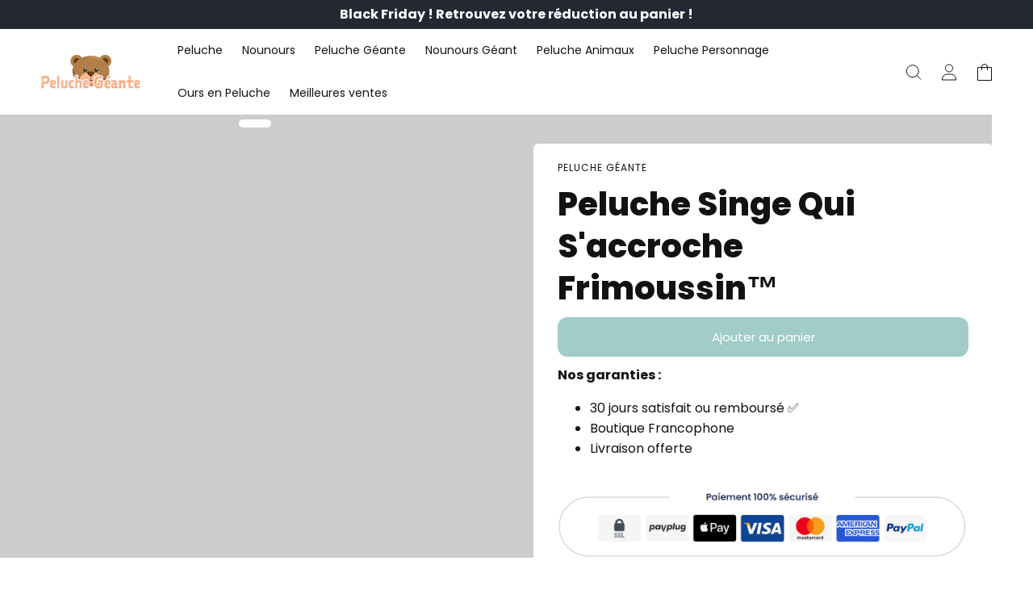

--- FILE ---
content_type: text/html; charset=utf-8
request_url: https://peluche-geante.com/products/peluche-singe-qui-s-accroche
body_size: 46899
content:
<!doctype html>
  <html class="no-js sr" lang="fr">
    <head>


      <!-- Pinterest Tag -->
<script>
!function(e){if(!window.pintrk){window.pintrk = function () {
window.pintrk.queue.push(Array.prototype.slice.call(arguments))};var
  n=window.pintrk;n.queue=[],n.version="3.0";var
  t=document.createElement("script");t.async=!0,t.src=e;var
  r=document.getElementsByTagName("script")[0];
  r.parentNode.insertBefore(t,r)}}("https://s.pinimg.com/ct/core.js");
pintrk('load', '2612616856428', {em: '<user_email_address>'});
pintrk('page');
</script>
<noscript>
<img height="1" width="1" style="display:none;" alt=""
  src="https://ct.pinterest.com/v3/?event=init&tid=2612616856428&pd[em]=<hashed_email_address>&noscript=1" />
</noscript>
<!-- end Pinterest Tag -->



<!-- Google tag (gtag.js) -->
<script async src="https://www.googletagmanager.com/gtag/js?id=AW-382749673"></script>
<script>
  window.dataLayer = window.dataLayer || [];
  function gtag(){dataLayer.push(arguments);}
  gtag('js', new Date());

  gtag('config', 'AW-382749673');
</script>



      
      <meta charset="utf-8">
      <meta http-equiv="X-UA-Compatible" content="IE=edge">
      <meta name="viewport" content="width=device-width,initial-scale=1">
      <meta name="theme-color" content="">
      <link rel="canonical" href="https://peluche-geante.com/products/peluche-singe-qui-s-accroche"><link rel="icon" type="image/png" href="//peluche-geante.com/cdn/shop/files/Group_4_1_7e8c9bd5-bcd2-4bc8-9ef2-16c21ae46d8b.png?crop=center&height=32&v=1693222687&width=32"><link rel="preconnect" href="https://fonts.shopifycdn.com" crossorigin><title>
        Peluche Singe Qui S&#39;accroche | Peluche géante
</title>
  
      
        <meta name="description" content="&quot;Découvrez la Peluche Singe Qui S&#39;accroche de PelucheGéante®, le compagnon idéal pour vos enfants. Parfait pour stimuler l&#39;imagination de vos petits !&quot;">
      
  
      

<meta property="og:site_name" content="Peluche géante">
<meta property="og:url" content="https://peluche-geante.com/products/peluche-singe-qui-s-accroche">
<meta property="og:title" content="Peluche Singe Qui S&#39;accroche | Peluche géante">
<meta property="og:type" content="product">
<meta property="og:description" content="&quot;Découvrez la Peluche Singe Qui S&#39;accroche de PelucheGéante®, le compagnon idéal pour vos enfants. Parfait pour stimuler l&#39;imagination de vos petits !&quot;"><meta property="og:image" content="http://peluche-geante.com/cdn/shop/files/peluche-singe-qui-s-accroche-peluche-geante-28017802903634.jpg?v=1692851049">
  <meta property="og:image:secure_url" content="https://peluche-geante.com/cdn/shop/files/peluche-singe-qui-s-accroche-peluche-geante-28017802903634.jpg?v=1692851049">
  <meta property="og:image:width" content="640">
  <meta property="og:image:height" content="640"><meta property="og:price:amount" content="49,99">
  <meta property="og:price:currency" content="EUR"><meta name="twitter:card" content="summary_large_image">
<meta name="twitter:title" content="Peluche Singe Qui S&#39;accroche | Peluche géante">
<meta name="twitter:description" content="&quot;Découvrez la Peluche Singe Qui S&#39;accroche de PelucheGéante®, le compagnon idéal pour vos enfants. Parfait pour stimuler l&#39;imagination de vos petits !&quot;">
  
      <script type="text/javascript">const observer = new MutationObserver(e => { e.forEach(({ addedNodes: e }) => { e.forEach(e => { 1 === e.nodeType && "SCRIPT" === e.tagName && (e.innerHTML.includes("asyncLoad") && (e.innerHTML = e.innerHTML.replace("if(window.attachEvent)", "document.addEventListener('asyncLazyLoad',function(event){asyncLoad();});if(window.attachEvent)").replaceAll(", asyncLoad", ", function(){}")), e.innerHTML.includes("PreviewBarInjector") && (e.innerHTML = e.innerHTML.replace("DOMContentLoaded", "asyncLazyLoad")), (e.className == 'analytics') && (e.type = 'text/lazyload'),(e.src.includes("assets/storefront/features")||e.src.includes("assets/shopify_pay")||e.src.includes("connect.facebook.net"))&&(e.setAttribute("data-src", e.src), e.removeAttribute("src")))})})});observer.observe(document.documentElement,{childList:!0,subtree:!0})</script>
      <script src="//cdn.shopify.com/s/files/1/0789/7602/4877/files/webPixelsManager.js" type="text/javascript"></script>
      
        <script src="//cdn.shopify.com/s/files/1/0789/7602/4877/files/otherPagesSpeed.js" type="text/javascript"></script>
      
  
      <script src="//peluche-geante.com/cdn/shop/t/25/assets/heading.js?v=173207238613311186601715370972" defer="defer"></script>
      <script src="//peluche-geante.com/cdn/shop/t/25/assets/constants.js?v=58251544750838685771715370972" defer="defer"></script>
      <script src="//peluche-geante.com/cdn/shop/t/25/assets/pubsub.js?v=158357773527763999511715370972" defer="defer"></script>
      <script src="//peluche-geante.com/cdn/shop/t/25/assets/global.js?v=54722962862740991701715370972" defer="defer"></script>
      <script src="//peluche-geante.com/cdn/shop/t/25/assets/slider.js?v=149634481755438891541715370973" defer="defer"></script>
      <script src="//peluche-geante.com/cdn/shop/t/25/assets/collapsible.js?v=2072100874546003001715370971" defer="defer"></script>
      <script src="//peluche-geante.com/cdn/shop/t/25/assets/simple-mega-menu.js?v=171479670828791609761715370973" defer></script>
      <script src="//peluche-geante.com/cdn/shop/t/25/assets/mega-menu.js?v=44542997737823219381715370972" defer></script>
      <script src="//peluche-geante.com/cdn/shop/t/25/assets/component-timer.js?v=125467755923189688541715370972" defer></script>
      <script src="//peluche-geante.com/cdn/shop/t/25/assets/component-coupon.js?v=41030042454794908671715370972" defer></script>
  
  
      <script>window.performance && window.performance.mark && window.performance.mark('shopify.content_for_header.start');</script><meta name="google-site-verification" content="TePucW_Qag3fsy1bSBHF0zz3r4ESjOfazkTvddLV1ng">
<meta name="google-site-verification" content="rNwxthRONJzZDHWSe2vylLWYCzGR3bmf7V1NtecpqVc">
<meta name="facebook-domain-verification" content="dd6ze5dj00s7o7imbb87mr5mbrnyqt">
<meta name="facebook-domain-verification" content="ccds44ussiao17u1kibk4j4rxmtgx6">
<meta name="google-site-verification" content="BYSVuNnigyhcwz6KnlSfvWNef6hhRRrmmWcILEp9xAE">
<meta id="shopify-digital-wallet" name="shopify-digital-wallet" content="/25674448978/digital_wallets/dialog">
<meta name="shopify-checkout-api-token" content="6a54f6389e7859a90c20c12ea3732348">
<meta id="in-context-paypal-metadata" data-shop-id="25674448978" data-venmo-supported="false" data-environment="production" data-locale="fr_FR" data-paypal-v4="true" data-currency="EUR">
<link rel="alternate" type="application/json+oembed" href="https://peluche-geante.com/products/peluche-singe-qui-s-accroche.oembed">
<script async="async" src="/checkouts/internal/preloads.js?locale=fr-FR"></script>
<script id="shopify-features" type="application/json">{"accessToken":"6a54f6389e7859a90c20c12ea3732348","betas":["rich-media-storefront-analytics"],"domain":"peluche-geante.com","predictiveSearch":true,"shopId":25674448978,"locale":"fr"}</script>
<script>var Shopify = Shopify || {};
Shopify.shop = "peluche-geante.myshopify.com";
Shopify.locale = "fr";
Shopify.currency = {"active":"EUR","rate":"1.0"};
Shopify.country = "FR";
Shopify.theme = {"name":"65f97451957fb-selfmadetheme1-0-6-2","id":163385180500,"schema_name":"Self Made Theme","schema_version":"1.0.4","theme_store_id":null,"role":"main"};
Shopify.theme.handle = "null";
Shopify.theme.style = {"id":null,"handle":null};
Shopify.cdnHost = "peluche-geante.com/cdn";
Shopify.routes = Shopify.routes || {};
Shopify.routes.root = "/";</script>
<script type="module">!function(o){(o.Shopify=o.Shopify||{}).modules=!0}(window);</script>
<script>!function(o){function n(){var o=[];function n(){o.push(Array.prototype.slice.apply(arguments))}return n.q=o,n}var t=o.Shopify=o.Shopify||{};t.loadFeatures=n(),t.autoloadFeatures=n()}(window);</script>
<script id="shop-js-analytics" type="application/json">{"pageType":"product"}</script>
<script defer="defer" async type="module" src="//peluche-geante.com/cdn/shopifycloud/shop-js/modules/v2/client.init-shop-cart-sync_C7zOiP7n.fr.esm.js"></script>
<script defer="defer" async type="module" src="//peluche-geante.com/cdn/shopifycloud/shop-js/modules/v2/chunk.common_CSlijhlg.esm.js"></script>
<script type="module">
  await import("//peluche-geante.com/cdn/shopifycloud/shop-js/modules/v2/client.init-shop-cart-sync_C7zOiP7n.fr.esm.js");
await import("//peluche-geante.com/cdn/shopifycloud/shop-js/modules/v2/chunk.common_CSlijhlg.esm.js");

  window.Shopify.SignInWithShop?.initShopCartSync?.({"fedCMEnabled":true,"windoidEnabled":true});

</script>
<script>(function() {
  var isLoaded = false;
  function asyncLoad() {
    if (isLoaded) return;
    isLoaded = true;
    var urls = ["https:\/\/loox.io\/widget\/Eyb6OsgBU9\/loox.1618742364428.js?shop=peluche-geante.myshopify.com","https:\/\/cookie.avada.io\/scripttag\/avada-cookies-bar.min.js?shop=peluche-geante.myshopify.com","https:\/\/static.klaviyo.com\/onsite\/js\/klaviyo.js?company_id=VkqL7A\u0026shop=peluche-geante.myshopify.com"];
    for (var i = 0; i < urls.length; i++) {
      var s = document.createElement('script');
      s.type = 'text/javascript';
      s.async = true;
      s.src = urls[i];
      var x = document.getElementsByTagName('script')[0];
      x.parentNode.insertBefore(s, x);
    }
  };
  if(window.attachEvent) {
    window.attachEvent('onload', asyncLoad);
  } else {
    window.addEventListener('load', asyncLoad, false);
  }
})();</script>
<script id="__st">var __st={"a":25674448978,"offset":3600,"reqid":"57cb77ea-3570-49a4-9ddb-c375e3563558-1768529509","pageurl":"peluche-geante.com\/products\/peluche-singe-qui-s-accroche","u":"ad2875876bca","p":"product","rtyp":"product","rid":6572837699666};</script>
<script>window.ShopifyPaypalV4VisibilityTracking = true;</script>
<script id="captcha-bootstrap">!function(){'use strict';const t='contact',e='account',n='new_comment',o=[[t,t],['blogs',n],['comments',n],[t,'customer']],c=[[e,'customer_login'],[e,'guest_login'],[e,'recover_customer_password'],[e,'create_customer']],r=t=>t.map((([t,e])=>`form[action*='/${t}']:not([data-nocaptcha='true']) input[name='form_type'][value='${e}']`)).join(','),a=t=>()=>t?[...document.querySelectorAll(t)].map((t=>t.form)):[];function s(){const t=[...o],e=r(t);return a(e)}const i='password',u='form_key',d=['recaptcha-v3-token','g-recaptcha-response','h-captcha-response',i],f=()=>{try{return window.sessionStorage}catch{return}},m='__shopify_v',_=t=>t.elements[u];function p(t,e,n=!1){try{const o=window.sessionStorage,c=JSON.parse(o.getItem(e)),{data:r}=function(t){const{data:e,action:n}=t;return t[m]||n?{data:e,action:n}:{data:t,action:n}}(c);for(const[e,n]of Object.entries(r))t.elements[e]&&(t.elements[e].value=n);n&&o.removeItem(e)}catch(o){console.error('form repopulation failed',{error:o})}}const l='form_type',E='cptcha';function T(t){t.dataset[E]=!0}const w=window,h=w.document,L='Shopify',v='ce_forms',y='captcha';let A=!1;((t,e)=>{const n=(g='f06e6c50-85a8-45c8-87d0-21a2b65856fe',I='https://cdn.shopify.com/shopifycloud/storefront-forms-hcaptcha/ce_storefront_forms_captcha_hcaptcha.v1.5.2.iife.js',D={infoText:'Protégé par hCaptcha',privacyText:'Confidentialité',termsText:'Conditions'},(t,e,n)=>{const o=w[L][v],c=o.bindForm;if(c)return c(t,g,e,D).then(n);var r;o.q.push([[t,g,e,D],n]),r=I,A||(h.body.append(Object.assign(h.createElement('script'),{id:'captcha-provider',async:!0,src:r})),A=!0)});var g,I,D;w[L]=w[L]||{},w[L][v]=w[L][v]||{},w[L][v].q=[],w[L][y]=w[L][y]||{},w[L][y].protect=function(t,e){n(t,void 0,e),T(t)},Object.freeze(w[L][y]),function(t,e,n,w,h,L){const[v,y,A,g]=function(t,e,n){const i=e?o:[],u=t?c:[],d=[...i,...u],f=r(d),m=r(i),_=r(d.filter((([t,e])=>n.includes(e))));return[a(f),a(m),a(_),s()]}(w,h,L),I=t=>{const e=t.target;return e instanceof HTMLFormElement?e:e&&e.form},D=t=>v().includes(t);t.addEventListener('submit',(t=>{const e=I(t);if(!e)return;const n=D(e)&&!e.dataset.hcaptchaBound&&!e.dataset.recaptchaBound,o=_(e),c=g().includes(e)&&(!o||!o.value);(n||c)&&t.preventDefault(),c&&!n&&(function(t){try{if(!f())return;!function(t){const e=f();if(!e)return;const n=_(t);if(!n)return;const o=n.value;o&&e.removeItem(o)}(t);const e=Array.from(Array(32),(()=>Math.random().toString(36)[2])).join('');!function(t,e){_(t)||t.append(Object.assign(document.createElement('input'),{type:'hidden',name:u})),t.elements[u].value=e}(t,e),function(t,e){const n=f();if(!n)return;const o=[...t.querySelectorAll(`input[type='${i}']`)].map((({name:t})=>t)),c=[...d,...o],r={};for(const[a,s]of new FormData(t).entries())c.includes(a)||(r[a]=s);n.setItem(e,JSON.stringify({[m]:1,action:t.action,data:r}))}(t,e)}catch(e){console.error('failed to persist form',e)}}(e),e.submit())}));const S=(t,e)=>{t&&!t.dataset[E]&&(n(t,e.some((e=>e===t))),T(t))};for(const o of['focusin','change'])t.addEventListener(o,(t=>{const e=I(t);D(e)&&S(e,y())}));const B=e.get('form_key'),M=e.get(l),P=B&&M;t.addEventListener('DOMContentLoaded',(()=>{const t=y();if(P)for(const e of t)e.elements[l].value===M&&p(e,B);[...new Set([...A(),...v().filter((t=>'true'===t.dataset.shopifyCaptcha))])].forEach((e=>S(e,t)))}))}(h,new URLSearchParams(w.location.search),n,t,e,['guest_login'])})(!0,!0)}();</script>
<script integrity="sha256-4kQ18oKyAcykRKYeNunJcIwy7WH5gtpwJnB7kiuLZ1E=" data-source-attribution="shopify.loadfeatures" defer="defer" src="//peluche-geante.com/cdn/shopifycloud/storefront/assets/storefront/load_feature-a0a9edcb.js" crossorigin="anonymous"></script>
<script data-source-attribution="shopify.dynamic_checkout.dynamic.init">var Shopify=Shopify||{};Shopify.PaymentButton=Shopify.PaymentButton||{isStorefrontPortableWallets:!0,init:function(){window.Shopify.PaymentButton.init=function(){};var t=document.createElement("script");t.src="https://peluche-geante.com/cdn/shopifycloud/portable-wallets/latest/portable-wallets.fr.js",t.type="module",document.head.appendChild(t)}};
</script>
<script data-source-attribution="shopify.dynamic_checkout.buyer_consent">
  function portableWalletsHideBuyerConsent(e){var t=document.getElementById("shopify-buyer-consent"),n=document.getElementById("shopify-subscription-policy-button");t&&n&&(t.classList.add("hidden"),t.setAttribute("aria-hidden","true"),n.removeEventListener("click",e))}function portableWalletsShowBuyerConsent(e){var t=document.getElementById("shopify-buyer-consent"),n=document.getElementById("shopify-subscription-policy-button");t&&n&&(t.classList.remove("hidden"),t.removeAttribute("aria-hidden"),n.addEventListener("click",e))}window.Shopify?.PaymentButton&&(window.Shopify.PaymentButton.hideBuyerConsent=portableWalletsHideBuyerConsent,window.Shopify.PaymentButton.showBuyerConsent=portableWalletsShowBuyerConsent);
</script>
<script data-source-attribution="shopify.dynamic_checkout.cart.bootstrap">document.addEventListener("DOMContentLoaded",(function(){function t(){return document.querySelector("shopify-accelerated-checkout-cart, shopify-accelerated-checkout")}if(t())Shopify.PaymentButton.init();else{new MutationObserver((function(e,n){t()&&(Shopify.PaymentButton.init(),n.disconnect())})).observe(document.body,{childList:!0,subtree:!0})}}));
</script>
<link id="shopify-accelerated-checkout-styles" rel="stylesheet" media="screen" href="https://peluche-geante.com/cdn/shopifycloud/portable-wallets/latest/accelerated-checkout-backwards-compat.css" crossorigin="anonymous">
<style id="shopify-accelerated-checkout-cart">
        #shopify-buyer-consent {
  margin-top: 1em;
  display: inline-block;
  width: 100%;
}

#shopify-buyer-consent.hidden {
  display: none;
}

#shopify-subscription-policy-button {
  background: none;
  border: none;
  padding: 0;
  text-decoration: underline;
  font-size: inherit;
  cursor: pointer;
}

#shopify-subscription-policy-button::before {
  box-shadow: none;
}

      </style>
<script id="sections-script" data-sections="header" defer="defer" src="//peluche-geante.com/cdn/shop/t/25/compiled_assets/scripts.js?4096"></script>
<script>window.performance && window.performance.mark && window.performance.mark('shopify.content_for_header.end');</script>

  
      <style data-shopify>
        @font-face {
  font-family: Poppins;
  font-weight: 400;
  font-style: normal;
  font-display: swap;
  src: url("//peluche-geante.com/cdn/fonts/poppins/poppins_n4.0ba78fa5af9b0e1a374041b3ceaadf0a43b41362.woff2") format("woff2"),
       url("//peluche-geante.com/cdn/fonts/poppins/poppins_n4.214741a72ff2596839fc9760ee7a770386cf16ca.woff") format("woff");
}

        @font-face {
  font-family: Poppins;
  font-weight: 700;
  font-style: normal;
  font-display: swap;
  src: url("//peluche-geante.com/cdn/fonts/poppins/poppins_n7.56758dcf284489feb014a026f3727f2f20a54626.woff2") format("woff2"),
       url("//peluche-geante.com/cdn/fonts/poppins/poppins_n7.f34f55d9b3d3205d2cd6f64955ff4b36f0cfd8da.woff") format("woff");
}

        @font-face {
  font-family: Poppins;
  font-weight: 400;
  font-style: italic;
  font-display: swap;
  src: url("//peluche-geante.com/cdn/fonts/poppins/poppins_i4.846ad1e22474f856bd6b81ba4585a60799a9f5d2.woff2") format("woff2"),
       url("//peluche-geante.com/cdn/fonts/poppins/poppins_i4.56b43284e8b52fc64c1fd271f289a39e8477e9ec.woff") format("woff");
}

        @font-face {
  font-family: Poppins;
  font-weight: 700;
  font-style: italic;
  font-display: swap;
  src: url("//peluche-geante.com/cdn/fonts/poppins/poppins_i7.42fd71da11e9d101e1e6c7932199f925f9eea42d.woff2") format("woff2"),
       url("//peluche-geante.com/cdn/fonts/poppins/poppins_i7.ec8499dbd7616004e21155106d13837fff4cf556.woff") format("woff");
}

        @font-face {
  font-family: Poppins;
  font-weight: 800;
  font-style: normal;
  font-display: swap;
  src: url("//peluche-geante.com/cdn/fonts/poppins/poppins_n8.580200d05bca09e2e0c6f4c922047c227dfa8e8c.woff2") format("woff2"),
       url("//peluche-geante.com/cdn/fonts/poppins/poppins_n8.f4450f472fdcbe9e829f3583ebd559988f5a3d25.woff") format("woff");
}

  
        
          :root,
          .color-background-1 {
            --color-background: 255,255,255;
          
            --gradient-background: #ffffff;
          
          --color-title: 18,18,18;
          --color-foreground: 18,18,18;
          --color-shadow: 18,18,18;
          --color-button: 161,204,200;
          --color-button-text: 0,0,0;
          --color-secondary-button: 255,255,255;
          --color-secondary-button-text: 161,204,200;
          --color-secondary-button-border: 161,204,200;
          --color-link: 18,18,18;
          --color-link-hover: 51,51,51;
          --color-badge-foreground: 18,18,18;
          --color-badge-background: 255,255,255;
          --color-badge-border: 18,18,18;
          --payment-terms-background-color: rgb(255 255 255);
        }
        
          
          .color-background-2 {
            --color-background: 255,255,255;
          
            --gradient-background: #ffffff;
          
          --color-title: 18,18,18;
          --color-foreground: 18,18,18;
          --color-shadow: 18,18,18;
          --color-button: 18,18,18;
          --color-button-text: 243,243,243;
          --color-secondary-button: 255,255,255;
          --color-secondary-button-text: 18,18,18;
          --color-secondary-button-border: 18,18,18;
          --color-link: 18,18,18;
          --color-link-hover: 51,51,51;
          --color-badge-foreground: 18,18,18;
          --color-badge-background: 255,255,255;
          --color-badge-border: 18,18,18;
          --payment-terms-background-color: rgb(255 255 255);
        }
        
          
          .color-inverse {
            --color-background: 36,40,51;
          
            --gradient-background: #242833;
          
          --color-title: 18,18,18;
          --color-foreground: 255,255,255;
          --color-shadow: 18,18,18;
          --color-button: 255,255,255;
          --color-button-text: 0,0,0;
          --color-secondary-button: 36,40,51;
          --color-secondary-button-text: 255,255,255;
          --color-secondary-button-border: 255,255,255;
          --color-link: 18,18,18;
          --color-link-hover: 51,51,51;
          --color-badge-foreground: 255,255,255;
          --color-badge-background: 36,40,51;
          --color-badge-border: 255,255,255;
          --payment-terms-background-color: rgb(36 40 51);
        }
        
          
          .color-accent-1 {
            --color-background: 161,204,200;
          
            --gradient-background: #a1ccc8;
          
          --color-title: 18,18,18;
          --color-foreground: 255,255,255;
          --color-shadow: 18,18,18;
          --color-button: 255,255,255;
          --color-button-text: 18,18,18;
          --color-secondary-button: 161,204,200;
          --color-secondary-button-text: 255,255,255;
          --color-secondary-button-border: 255,255,255;
          --color-link: 18,18,18;
          --color-link-hover: 51,51,51;
          --color-badge-foreground: 255,255,255;
          --color-badge-background: 161,204,200;
          --color-badge-border: 255,255,255;
          --payment-terms-background-color: rgb(161 204 200);
        }
        
          
          .color-accent-2 {
            --color-background: 255,255,255;
          
            --gradient-background: #ffffff;
          
          --color-title: 18,18,18;
          --color-foreground: 18,18,18;
          --color-shadow: 18,18,18;
          --color-button: 161,204,200;
          --color-button-text: 255,255,255;
          --color-secondary-button: 255,255,255;
          --color-secondary-button-text: 161,204,200;
          --color-secondary-button-border: 161,204,200;
          --color-link: 18,18,18;
          --color-link-hover: 51,51,51;
          --color-badge-foreground: 18,18,18;
          --color-badge-background: 255,255,255;
          --color-badge-border: 18,18,18;
          --payment-terms-background-color: rgb(255 255 255);
        }
        
          
          .color-scheme-5f0468a9-41c6-4eea-8d2a-99360b378708 {
            --color-background: 255,255,255;
          
            --gradient-background: #ffffff;
          
          --color-title: 18,18,18;
          --color-foreground: 18,18,18;
          --color-shadow: 18,18,18;
          --color-button: 18,18,18;
          --color-button-text: 161,204,200;
          --color-secondary-button: 255,255,255;
          --color-secondary-button-text: 161,204,200;
          --color-secondary-button-border: 18,18,18;
          --color-link: 18,18,18;
          --color-link-hover: 51,51,51;
          --color-badge-foreground: 18,18,18;
          --color-badge-background: 255,255,255;
          --color-badge-border: 18,18,18;
          --payment-terms-background-color: rgb(255 255 255);
        }
        
  
        body, .color-background-1, .color-background-2, .color-inverse, .color-accent-1, .color-accent-2, .color-scheme-5f0468a9-41c6-4eea-8d2a-99360b378708 {
          color: rgb(var(--color-foreground));
          background-color: rgb(var(--color-background));
        }
  
        :root {
          --font-body-family: Poppins, sans-serif;
          --font-body-style: normal;
          --font-body-weight: 400;
          --font-body-weight-bold: 700;
  
          --font-heading-family: Poppins, sans-serif;
          --font-heading-style: normal;
          --font-heading-weight: 800;
  
          --font-body-scale: 1.0;
          --font-heading-scale: 1.0;
  
          --media-padding: px;
          --media-border-opacity: 0.05;
          --media-border-width: 1px;
          --media-radius: 6px;
          --media-shadow-opacity: 0.0;
          --media-shadow-horizontal-offset: 0px;
          --media-shadow-vertical-offset: 4px;
          --media-shadow-blur-radius: 5px;
          --media-shadow-visible: 0;
  
          --page-width: 150rem;
          --page-width-margin: 0rem;
  
          --product-card-image-padding: 0.0rem;
          --product-card-corner-radius: 0.6rem;
          --product-card-text-alignment: left;
          --product-card-border-width: 0.0rem;
          --product-card-border-opacity: 0.1;
          --product-card-shadow-opacity: 0.0;
          --product-card-shadow-visible: 0;
          --product-card-shadow-horizontal-offset: 0.0rem;
          --product-card-shadow-vertical-offset: 0.4rem;
          --product-card-shadow-blur-radius: 0.5rem;
  
          --collection-card-image-padding: 0.0rem;
          --collection-card-corner-radius: 0.6rem;
          --collection-card-text-alignment: left;
          --collection-card-border-width: 0.0rem;
          --collection-card-border-opacity: 0.1;
          --collection-card-shadow-opacity: 0.0;
          --collection-card-shadow-visible: 0;
          --collection-card-shadow-horizontal-offset: 0.0rem;
          --collection-card-shadow-vertical-offset: 0.4rem;
          --collection-card-shadow-blur-radius: 0.5rem;
  
          --blog-card-image-padding: 0.0rem;
          --blog-card-corner-radius: 0.6rem;
          --blog-card-text-alignment: left;
          --blog-card-border-width: 0.0rem;
          --blog-card-border-opacity: 0.1;
          --blog-card-shadow-opacity: 0.0;
          --blog-card-shadow-visible: 0;
          --blog-card-shadow-horizontal-offset: 0.0rem;
          --blog-card-shadow-vertical-offset: 0.4rem;
          --blog-card-shadow-blur-radius: 0.5rem;
  
          --other-card-image-padding: 0.0rem;
          --other-card-corner-radius: 0.6rem;
          --other-card-text-alignment: ;
          --other-card-border-width: 0.0rem;
          --other-card-border-opacity: 0.25;
          --other-card-shadow-opacity: 0.0;
          --other-card-shadow-visible: 0;
          --other-card-shadow-horizontal-offset: 1.0rem;
          --other-card-shadow-vertical-offset: 1.0rem;
          --other-card-shadow-blur-radius: 2.0rem;
  
          --badge-corner-radius: 0.0rem;
  
          --popup-border-width: 1px;
          --popup-border-opacity: 0.1;
          --popup-corner-radius: 6px;
          --popup-shadow-opacity: 0.15;
          --popup-shadow-horizontal-offset: 2px;
          --popup-shadow-vertical-offset: 4px;
          --popup-shadow-blur-radius: 5px;
  
          --drawer-border-width: 1px;
          --drawer-border-opacity: 0.1;
          --drawer-shadow-opacity: 0.0;
          --drawer-shadow-horizontal-offset: 0px;
          --drawer-shadow-vertical-offset: 4px;
          --drawer-shadow-blur-radius: 5px;
  
          --spacing-sections-desktop: 0px;
          --spacing-sections-mobile: 0px;
  
          --grid-desktop-vertical-spacing: 16px;
          --grid-desktop-horizontal-spacing: 16px;
          --grid-mobile-vertical-spacing: 8px;
          --grid-mobile-horizontal-spacing: 8px;
  
          --text-boxes-border-opacity: 0.1;
          --text-boxes-border-width: 0px;
          --text-boxes-radius: 6px;
          --text-boxes-shadow-opacity: 0.0;
          --text-boxes-shadow-visible: 0;
          --text-boxes-shadow-horizontal-offset: 0px;
          --text-boxes-shadow-vertical-offset: 4px;
          --text-boxes-shadow-blur-radius: 5px;
  
          --buttons-radius: 10px;
          --buttons-radius-outset: 12px;
          --buttons-border-width: 2px;
          --buttons-border-opacity: 1.0;
          --buttons-shadow-opacity: 0.0;
          --buttons-shadow-visible: 0;
          --buttons-shadow-horizontal-offset: 0px;
          --buttons-shadow-vertical-offset: 4px;
          --buttons-shadow-blur-radius: 5px;
          --buttons-border-offset: 0.3px;
  
          --inputs-radius: 4px;
          --inputs-border-width: 1px;
          --inputs-border-opacity: 0.55;
          --inputs-shadow-opacity: 0.0;
          --inputs-shadow-horizontal-offset: 0px;
          --inputs-margin-offset: 0px;
          --inputs-shadow-vertical-offset: 4px;
          --inputs-shadow-blur-radius: 5px;
          --inputs-radius-outset: 5px;
  
          --variant-pills-radius: 4px;
          --variant-pills-border-width: 1px;
          --variant-pills-border-opacity: 0.4;
          --variant-pills-shadow-opacity: 0.0;
          --variant-pills-shadow-horizontal-offset: 4px;
          --variant-pills-shadow-vertical-offset: 4px;
          --variant-pills-shadow-blur-radius: 5px;
        }
  
        *,
        *::before,
        *::after {
          box-sizing: inherit;
        }
  
        html {
          box-sizing: border-box;
          font-size: calc(var(--font-body-scale) * 62.5%);
          height: 100%;
          scroll-behavior: smooth;
        }
  
        
          html.sr.js .sr-animate {
            visibility: hidden;
          }
        
  
        body {
          display: grid;
          grid-template-rows: auto auto 1fr auto;
          grid-template-columns: 100%;
          min-height: 100%;
          margin: 0;
          font-size: 1.5rem;
          line-height: calc(1 + 0.6 / var(--font-body-scale));
          font-family: var(--font-body-family);
          font-style: var(--font-body-style);
          font-weight: var(--font-body-weight);
        }
  
        @media screen and (min-width: 750px) {
          body {
            font-size: 1.6rem;
          }
        }
        
      </style>
  
      <link href="//peluche-geante.com/cdn/shop/t/25/assets/base.css?v=38866265105619772431715370971" rel="stylesheet" type="text/css" media="all" />
<link rel="preload" as="font" href="//peluche-geante.com/cdn/fonts/poppins/poppins_n4.0ba78fa5af9b0e1a374041b3ceaadf0a43b41362.woff2" type="font/woff2" crossorigin><link rel="preload" as="font" href="//peluche-geante.com/cdn/fonts/poppins/poppins_n8.580200d05bca09e2e0c6f4c922047c227dfa8e8c.woff2" type="font/woff2" crossorigin><link rel="stylesheet" href="https://cdn.jsdelivr.net/npm/keen-slider@latest/keen-slider.min.css" /><link
          rel="stylesheet"
          href="//peluche-geante.com/cdn/shop/t/25/assets/component-predictive-search.css?v=149979559971386096101715370972"
          media="print"
          onload="this.media='all'"
        ><script>
        document.documentElement.className = document.documentElement.className.replace('no-js', 'js');
        if (Shopify.designMode) {
          document.documentElement.classList.add('shopify-design-mode');
        }
      </script>
  
      <script src="https://cdn.jsdelivr.net/npm/keen-slider@latest/keen-slider.js"></script>
      <script src="https://unpkg.com/scrollreveal@4.0.0/dist/scrollreveal.min.js"></script>
      <script src="//peluche-geante.com/cdn/shop/t/25/assets/animation.js?v=114247741534318248841715370971" defer="defer"></script>
  

<!-- BEGIN app block: shopify://apps/klaviyo-email-marketing-sms/blocks/klaviyo-onsite-embed/2632fe16-c075-4321-a88b-50b567f42507 -->












  <script async src="https://static.klaviyo.com/onsite/js/VkqL7A/klaviyo.js?company_id=VkqL7A"></script>
  <script>!function(){if(!window.klaviyo){window._klOnsite=window._klOnsite||[];try{window.klaviyo=new Proxy({},{get:function(n,i){return"push"===i?function(){var n;(n=window._klOnsite).push.apply(n,arguments)}:function(){for(var n=arguments.length,o=new Array(n),w=0;w<n;w++)o[w]=arguments[w];var t="function"==typeof o[o.length-1]?o.pop():void 0,e=new Promise((function(n){window._klOnsite.push([i].concat(o,[function(i){t&&t(i),n(i)}]))}));return e}}})}catch(n){window.klaviyo=window.klaviyo||[],window.klaviyo.push=function(){var n;(n=window._klOnsite).push.apply(n,arguments)}}}}();</script>

  
    <script id="viewed_product">
      if (item == null) {
        var _learnq = _learnq || [];

        var MetafieldReviews = null
        var MetafieldYotpoRating = null
        var MetafieldYotpoCount = null
        var MetafieldLooxRating = null
        var MetafieldLooxCount = null
        var okendoProduct = null
        var okendoProductReviewCount = null
        var okendoProductReviewAverageValue = null
        try {
          // The following fields are used for Customer Hub recently viewed in order to add reviews.
          // This information is not part of __kla_viewed. Instead, it is part of __kla_viewed_reviewed_items
          MetafieldReviews = {};
          MetafieldYotpoRating = null
          MetafieldYotpoCount = null
          MetafieldLooxRating = null
          MetafieldLooxCount = null

          okendoProduct = null
          // If the okendo metafield is not legacy, it will error, which then requires the new json formatted data
          if (okendoProduct && 'error' in okendoProduct) {
            okendoProduct = null
          }
          okendoProductReviewCount = okendoProduct ? okendoProduct.reviewCount : null
          okendoProductReviewAverageValue = okendoProduct ? okendoProduct.reviewAverageValue : null
        } catch (error) {
          console.error('Error in Klaviyo onsite reviews tracking:', error);
        }

        var item = {
          Name: "Peluche Singe Qui S'accroche \u003cbr\u003e Frimoussin™",
          ProductID: 6572837699666,
          Categories: ["Peluche","Peluche Animaux","Peluche Personnages","Peluche Singe"],
          ImageURL: "https://peluche-geante.com/cdn/shop/files/peluche-singe-qui-s-accroche-peluche-geante-28017802903634_grande.jpg?v=1692851049",
          URL: "https://peluche-geante.com/products/peluche-singe-qui-s-accroche",
          Brand: "Peluche géante",
          Price: "49,99€",
          Value: "49,99",
          CompareAtPrice: "0,00€"
        };
        _learnq.push(['track', 'Viewed Product', item]);
        _learnq.push(['trackViewedItem', {
          Title: item.Name,
          ItemId: item.ProductID,
          Categories: item.Categories,
          ImageUrl: item.ImageURL,
          Url: item.URL,
          Metadata: {
            Brand: item.Brand,
            Price: item.Price,
            Value: item.Value,
            CompareAtPrice: item.CompareAtPrice
          },
          metafields:{
            reviews: MetafieldReviews,
            yotpo:{
              rating: MetafieldYotpoRating,
              count: MetafieldYotpoCount,
            },
            loox:{
              rating: MetafieldLooxRating,
              count: MetafieldLooxCount,
            },
            okendo: {
              rating: okendoProductReviewAverageValue,
              count: okendoProductReviewCount,
            }
          }
        }]);
      }
    </script>
  




  <script>
    window.klaviyoReviewsProductDesignMode = false
  </script>







<!-- END app block --><script src="https://cdn.shopify.com/extensions/019b35a3-cff8-7eb0-85f4-edb1f960047c/avada-app-49/assets/avada-cookie.js" type="text/javascript" defer="defer"></script>
<link href="https://monorail-edge.shopifysvc.com" rel="dns-prefetch">
<script>(function(){if ("sendBeacon" in navigator && "performance" in window) {try {var session_token_from_headers = performance.getEntriesByType('navigation')[0].serverTiming.find(x => x.name == '_s').description;} catch {var session_token_from_headers = undefined;}var session_cookie_matches = document.cookie.match(/_shopify_s=([^;]*)/);var session_token_from_cookie = session_cookie_matches && session_cookie_matches.length === 2 ? session_cookie_matches[1] : "";var session_token = session_token_from_headers || session_token_from_cookie || "";function handle_abandonment_event(e) {var entries = performance.getEntries().filter(function(entry) {return /monorail-edge.shopifysvc.com/.test(entry.name);});if (!window.abandonment_tracked && entries.length === 0) {window.abandonment_tracked = true;var currentMs = Date.now();var navigation_start = performance.timing.navigationStart;var payload = {shop_id: 25674448978,url: window.location.href,navigation_start,duration: currentMs - navigation_start,session_token,page_type: "product"};window.navigator.sendBeacon("https://monorail-edge.shopifysvc.com/v1/produce", JSON.stringify({schema_id: "online_store_buyer_site_abandonment/1.1",payload: payload,metadata: {event_created_at_ms: currentMs,event_sent_at_ms: currentMs}}));}}window.addEventListener('pagehide', handle_abandonment_event);}}());</script>
<script id="web-pixels-manager-setup">(function e(e,d,r,n,o){if(void 0===o&&(o={}),!Boolean(null===(a=null===(i=window.Shopify)||void 0===i?void 0:i.analytics)||void 0===a?void 0:a.replayQueue)){var i,a;window.Shopify=window.Shopify||{};var t=window.Shopify;t.analytics=t.analytics||{};var s=t.analytics;s.replayQueue=[],s.publish=function(e,d,r){return s.replayQueue.push([e,d,r]),!0};try{self.performance.mark("wpm:start")}catch(e){}var l=function(){var e={modern:/Edge?\/(1{2}[4-9]|1[2-9]\d|[2-9]\d{2}|\d{4,})\.\d+(\.\d+|)|Firefox\/(1{2}[4-9]|1[2-9]\d|[2-9]\d{2}|\d{4,})\.\d+(\.\d+|)|Chrom(ium|e)\/(9{2}|\d{3,})\.\d+(\.\d+|)|(Maci|X1{2}).+ Version\/(15\.\d+|(1[6-9]|[2-9]\d|\d{3,})\.\d+)([,.]\d+|)( \(\w+\)|)( Mobile\/\w+|) Safari\/|Chrome.+OPR\/(9{2}|\d{3,})\.\d+\.\d+|(CPU[ +]OS|iPhone[ +]OS|CPU[ +]iPhone|CPU IPhone OS|CPU iPad OS)[ +]+(15[._]\d+|(1[6-9]|[2-9]\d|\d{3,})[._]\d+)([._]\d+|)|Android:?[ /-](13[3-9]|1[4-9]\d|[2-9]\d{2}|\d{4,})(\.\d+|)(\.\d+|)|Android.+Firefox\/(13[5-9]|1[4-9]\d|[2-9]\d{2}|\d{4,})\.\d+(\.\d+|)|Android.+Chrom(ium|e)\/(13[3-9]|1[4-9]\d|[2-9]\d{2}|\d{4,})\.\d+(\.\d+|)|SamsungBrowser\/([2-9]\d|\d{3,})\.\d+/,legacy:/Edge?\/(1[6-9]|[2-9]\d|\d{3,})\.\d+(\.\d+|)|Firefox\/(5[4-9]|[6-9]\d|\d{3,})\.\d+(\.\d+|)|Chrom(ium|e)\/(5[1-9]|[6-9]\d|\d{3,})\.\d+(\.\d+|)([\d.]+$|.*Safari\/(?![\d.]+ Edge\/[\d.]+$))|(Maci|X1{2}).+ Version\/(10\.\d+|(1[1-9]|[2-9]\d|\d{3,})\.\d+)([,.]\d+|)( \(\w+\)|)( Mobile\/\w+|) Safari\/|Chrome.+OPR\/(3[89]|[4-9]\d|\d{3,})\.\d+\.\d+|(CPU[ +]OS|iPhone[ +]OS|CPU[ +]iPhone|CPU IPhone OS|CPU iPad OS)[ +]+(10[._]\d+|(1[1-9]|[2-9]\d|\d{3,})[._]\d+)([._]\d+|)|Android:?[ /-](13[3-9]|1[4-9]\d|[2-9]\d{2}|\d{4,})(\.\d+|)(\.\d+|)|Mobile Safari.+OPR\/([89]\d|\d{3,})\.\d+\.\d+|Android.+Firefox\/(13[5-9]|1[4-9]\d|[2-9]\d{2}|\d{4,})\.\d+(\.\d+|)|Android.+Chrom(ium|e)\/(13[3-9]|1[4-9]\d|[2-9]\d{2}|\d{4,})\.\d+(\.\d+|)|Android.+(UC? ?Browser|UCWEB|U3)[ /]?(15\.([5-9]|\d{2,})|(1[6-9]|[2-9]\d|\d{3,})\.\d+)\.\d+|SamsungBrowser\/(5\.\d+|([6-9]|\d{2,})\.\d+)|Android.+MQ{2}Browser\/(14(\.(9|\d{2,})|)|(1[5-9]|[2-9]\d|\d{3,})(\.\d+|))(\.\d+|)|K[Aa][Ii]OS\/(3\.\d+|([4-9]|\d{2,})\.\d+)(\.\d+|)/},d=e.modern,r=e.legacy,n=navigator.userAgent;return n.match(d)?"modern":n.match(r)?"legacy":"unknown"}(),u="modern"===l?"modern":"legacy",c=(null!=n?n:{modern:"",legacy:""})[u],f=function(e){return[e.baseUrl,"/wpm","/b",e.hashVersion,"modern"===e.buildTarget?"m":"l",".js"].join("")}({baseUrl:d,hashVersion:r,buildTarget:u}),m=function(e){var d=e.version,r=e.bundleTarget,n=e.surface,o=e.pageUrl,i=e.monorailEndpoint;return{emit:function(e){var a=e.status,t=e.errorMsg,s=(new Date).getTime(),l=JSON.stringify({metadata:{event_sent_at_ms:s},events:[{schema_id:"web_pixels_manager_load/3.1",payload:{version:d,bundle_target:r,page_url:o,status:a,surface:n,error_msg:t},metadata:{event_created_at_ms:s}}]});if(!i)return console&&console.warn&&console.warn("[Web Pixels Manager] No Monorail endpoint provided, skipping logging."),!1;try{return self.navigator.sendBeacon.bind(self.navigator)(i,l)}catch(e){}var u=new XMLHttpRequest;try{return u.open("POST",i,!0),u.setRequestHeader("Content-Type","text/plain"),u.send(l),!0}catch(e){return console&&console.warn&&console.warn("[Web Pixels Manager] Got an unhandled error while logging to Monorail."),!1}}}}({version:r,bundleTarget:l,surface:e.surface,pageUrl:self.location.href,monorailEndpoint:e.monorailEndpoint});try{o.browserTarget=l,function(e){var d=e.src,r=e.async,n=void 0===r||r,o=e.onload,i=e.onerror,a=e.sri,t=e.scriptDataAttributes,s=void 0===t?{}:t,l=document.createElement("script"),u=document.querySelector("head"),c=document.querySelector("body");if(l.async=n,l.src=d,a&&(l.integrity=a,l.crossOrigin="anonymous"),s)for(var f in s)if(Object.prototype.hasOwnProperty.call(s,f))try{l.dataset[f]=s[f]}catch(e){}if(o&&l.addEventListener("load",o),i&&l.addEventListener("error",i),u)u.appendChild(l);else{if(!c)throw new Error("Did not find a head or body element to append the script");c.appendChild(l)}}({src:f,async:!0,onload:function(){if(!function(){var e,d;return Boolean(null===(d=null===(e=window.Shopify)||void 0===e?void 0:e.analytics)||void 0===d?void 0:d.initialized)}()){var d=window.webPixelsManager.init(e)||void 0;if(d){var r=window.Shopify.analytics;r.replayQueue.forEach((function(e){var r=e[0],n=e[1],o=e[2];d.publishCustomEvent(r,n,o)})),r.replayQueue=[],r.publish=d.publishCustomEvent,r.visitor=d.visitor,r.initialized=!0}}},onerror:function(){return m.emit({status:"failed",errorMsg:"".concat(f," has failed to load")})},sri:function(e){var d=/^sha384-[A-Za-z0-9+/=]+$/;return"string"==typeof e&&d.test(e)}(c)?c:"",scriptDataAttributes:o}),m.emit({status:"loading"})}catch(e){m.emit({status:"failed",errorMsg:(null==e?void 0:e.message)||"Unknown error"})}}})({shopId: 25674448978,storefrontBaseUrl: "https://peluche-geante.com",extensionsBaseUrl: "https://extensions.shopifycdn.com/cdn/shopifycloud/web-pixels-manager",monorailEndpoint: "https://monorail-edge.shopifysvc.com/unstable/produce_batch",surface: "storefront-renderer",enabledBetaFlags: ["2dca8a86"],webPixelsConfigList: [{"id":"1035501908","configuration":"{\"config\":\"{\\\"pixel_id\\\":\\\"G-JZDPEBCKHP\\\",\\\"target_country\\\":\\\"FR\\\",\\\"gtag_events\\\":[{\\\"type\\\":\\\"begin_checkout\\\",\\\"action_label\\\":\\\"G-JZDPEBCKHP\\\"},{\\\"type\\\":\\\"search\\\",\\\"action_label\\\":\\\"G-JZDPEBCKHP\\\"},{\\\"type\\\":\\\"view_item\\\",\\\"action_label\\\":[\\\"G-JZDPEBCKHP\\\",\\\"MC-Z0ZJG0YMBJ\\\"]},{\\\"type\\\":\\\"purchase\\\",\\\"action_label\\\":[\\\"G-JZDPEBCKHP\\\",\\\"MC-Z0ZJG0YMBJ\\\"]},{\\\"type\\\":\\\"page_view\\\",\\\"action_label\\\":[\\\"G-JZDPEBCKHP\\\",\\\"MC-Z0ZJG0YMBJ\\\"]},{\\\"type\\\":\\\"add_payment_info\\\",\\\"action_label\\\":\\\"G-JZDPEBCKHP\\\"},{\\\"type\\\":\\\"add_to_cart\\\",\\\"action_label\\\":\\\"G-JZDPEBCKHP\\\"}],\\\"enable_monitoring_mode\\\":false}\"}","eventPayloadVersion":"v1","runtimeContext":"OPEN","scriptVersion":"b2a88bafab3e21179ed38636efcd8a93","type":"APP","apiClientId":1780363,"privacyPurposes":[],"dataSharingAdjustments":{"protectedCustomerApprovalScopes":["read_customer_address","read_customer_email","read_customer_name","read_customer_personal_data","read_customer_phone"]}},{"id":"243859796","configuration":"{\"tagID\":\"2612616856428\"}","eventPayloadVersion":"v1","runtimeContext":"STRICT","scriptVersion":"18031546ee651571ed29edbe71a3550b","type":"APP","apiClientId":3009811,"privacyPurposes":["ANALYTICS","MARKETING","SALE_OF_DATA"],"dataSharingAdjustments":{"protectedCustomerApprovalScopes":["read_customer_address","read_customer_email","read_customer_name","read_customer_personal_data","read_customer_phone"]}},{"id":"shopify-app-pixel","configuration":"{}","eventPayloadVersion":"v1","runtimeContext":"STRICT","scriptVersion":"0450","apiClientId":"shopify-pixel","type":"APP","privacyPurposes":["ANALYTICS","MARKETING"]},{"id":"shopify-custom-pixel","eventPayloadVersion":"v1","runtimeContext":"LAX","scriptVersion":"0450","apiClientId":"shopify-pixel","type":"CUSTOM","privacyPurposes":["ANALYTICS","MARKETING"]}],isMerchantRequest: false,initData: {"shop":{"name":"Peluche géante","paymentSettings":{"currencyCode":"EUR"},"myshopifyDomain":"peluche-geante.myshopify.com","countryCode":"FR","storefrontUrl":"https:\/\/peluche-geante.com"},"customer":null,"cart":null,"checkout":null,"productVariants":[{"price":{"amount":49.99,"currencyCode":"EUR"},"product":{"title":"Peluche Singe Qui S'accroche \u003cbr\u003e Frimoussin™","vendor":"Peluche géante","id":"6572837699666","untranslatedTitle":"Peluche Singe Qui S'accroche \u003cbr\u003e Frimoussin™","url":"\/products\/peluche-singe-qui-s-accroche","type":""},"id":"39328591020114","image":{"src":"\/\/peluche-geante.com\/cdn\/shop\/files\/peluche-singe-qui-s-accroche-peluche-geante-28017802903634.jpg?v=1692851049"},"sku":"42417011-25cm-a-pair-of-monkeys","title":"Default Title","untranslatedTitle":"Default Title"}],"purchasingCompany":null},},"https://peluche-geante.com/cdn","fcfee988w5aeb613cpc8e4bc33m6693e112",{"modern":"","legacy":""},{"shopId":"25674448978","storefrontBaseUrl":"https:\/\/peluche-geante.com","extensionBaseUrl":"https:\/\/extensions.shopifycdn.com\/cdn\/shopifycloud\/web-pixels-manager","surface":"storefront-renderer","enabledBetaFlags":"[\"2dca8a86\"]","isMerchantRequest":"false","hashVersion":"fcfee988w5aeb613cpc8e4bc33m6693e112","publish":"custom","events":"[[\"page_viewed\",{}],[\"product_viewed\",{\"productVariant\":{\"price\":{\"amount\":49.99,\"currencyCode\":\"EUR\"},\"product\":{\"title\":\"Peluche Singe Qui S'accroche \u003cbr\u003e Frimoussin™\",\"vendor\":\"Peluche géante\",\"id\":\"6572837699666\",\"untranslatedTitle\":\"Peluche Singe Qui S'accroche \u003cbr\u003e Frimoussin™\",\"url\":\"\/products\/peluche-singe-qui-s-accroche\",\"type\":\"\"},\"id\":\"39328591020114\",\"image\":{\"src\":\"\/\/peluche-geante.com\/cdn\/shop\/files\/peluche-singe-qui-s-accroche-peluche-geante-28017802903634.jpg?v=1692851049\"},\"sku\":\"42417011-25cm-a-pair-of-monkeys\",\"title\":\"Default Title\",\"untranslatedTitle\":\"Default Title\"}}]]"});</script><script>
  window.ShopifyAnalytics = window.ShopifyAnalytics || {};
  window.ShopifyAnalytics.meta = window.ShopifyAnalytics.meta || {};
  window.ShopifyAnalytics.meta.currency = 'EUR';
  var meta = {"product":{"id":6572837699666,"gid":"gid:\/\/shopify\/Product\/6572837699666","vendor":"Peluche géante","type":"","handle":"peluche-singe-qui-s-accroche","variants":[{"id":39328591020114,"price":4999,"name":"Peluche Singe Qui S'accroche \u003cbr\u003e Frimoussin™","public_title":null,"sku":"42417011-25cm-a-pair-of-monkeys"}],"remote":false},"page":{"pageType":"product","resourceType":"product","resourceId":6572837699666,"requestId":"57cb77ea-3570-49a4-9ddb-c375e3563558-1768529509"}};
  for (var attr in meta) {
    window.ShopifyAnalytics.meta[attr] = meta[attr];
  }
</script>
<script class="analytics">
  (function () {
    var customDocumentWrite = function(content) {
      var jquery = null;

      if (window.jQuery) {
        jquery = window.jQuery;
      } else if (window.Checkout && window.Checkout.$) {
        jquery = window.Checkout.$;
      }

      if (jquery) {
        jquery('body').append(content);
      }
    };

    var hasLoggedConversion = function(token) {
      if (token) {
        return document.cookie.indexOf('loggedConversion=' + token) !== -1;
      }
      return false;
    }

    var setCookieIfConversion = function(token) {
      if (token) {
        var twoMonthsFromNow = new Date(Date.now());
        twoMonthsFromNow.setMonth(twoMonthsFromNow.getMonth() + 2);

        document.cookie = 'loggedConversion=' + token + '; expires=' + twoMonthsFromNow;
      }
    }

    var trekkie = window.ShopifyAnalytics.lib = window.trekkie = window.trekkie || [];
    if (trekkie.integrations) {
      return;
    }
    trekkie.methods = [
      'identify',
      'page',
      'ready',
      'track',
      'trackForm',
      'trackLink'
    ];
    trekkie.factory = function(method) {
      return function() {
        var args = Array.prototype.slice.call(arguments);
        args.unshift(method);
        trekkie.push(args);
        return trekkie;
      };
    };
    for (var i = 0; i < trekkie.methods.length; i++) {
      var key = trekkie.methods[i];
      trekkie[key] = trekkie.factory(key);
    }
    trekkie.load = function(config) {
      trekkie.config = config || {};
      trekkie.config.initialDocumentCookie = document.cookie;
      var first = document.getElementsByTagName('script')[0];
      var script = document.createElement('script');
      script.type = 'text/javascript';
      script.onerror = function(e) {
        var scriptFallback = document.createElement('script');
        scriptFallback.type = 'text/javascript';
        scriptFallback.onerror = function(error) {
                var Monorail = {
      produce: function produce(monorailDomain, schemaId, payload) {
        var currentMs = new Date().getTime();
        var event = {
          schema_id: schemaId,
          payload: payload,
          metadata: {
            event_created_at_ms: currentMs,
            event_sent_at_ms: currentMs
          }
        };
        return Monorail.sendRequest("https://" + monorailDomain + "/v1/produce", JSON.stringify(event));
      },
      sendRequest: function sendRequest(endpointUrl, payload) {
        // Try the sendBeacon API
        if (window && window.navigator && typeof window.navigator.sendBeacon === 'function' && typeof window.Blob === 'function' && !Monorail.isIos12()) {
          var blobData = new window.Blob([payload], {
            type: 'text/plain'
          });

          if (window.navigator.sendBeacon(endpointUrl, blobData)) {
            return true;
          } // sendBeacon was not successful

        } // XHR beacon

        var xhr = new XMLHttpRequest();

        try {
          xhr.open('POST', endpointUrl);
          xhr.setRequestHeader('Content-Type', 'text/plain');
          xhr.send(payload);
        } catch (e) {
          console.log(e);
        }

        return false;
      },
      isIos12: function isIos12() {
        return window.navigator.userAgent.lastIndexOf('iPhone; CPU iPhone OS 12_') !== -1 || window.navigator.userAgent.lastIndexOf('iPad; CPU OS 12_') !== -1;
      }
    };
    Monorail.produce('monorail-edge.shopifysvc.com',
      'trekkie_storefront_load_errors/1.1',
      {shop_id: 25674448978,
      theme_id: 163385180500,
      app_name: "storefront",
      context_url: window.location.href,
      source_url: "//peluche-geante.com/cdn/s/trekkie.storefront.cd680fe47e6c39ca5d5df5f0a32d569bc48c0f27.min.js"});

        };
        scriptFallback.async = true;
        scriptFallback.src = '//peluche-geante.com/cdn/s/trekkie.storefront.cd680fe47e6c39ca5d5df5f0a32d569bc48c0f27.min.js';
        first.parentNode.insertBefore(scriptFallback, first);
      };
      script.async = true;
      script.src = '//peluche-geante.com/cdn/s/trekkie.storefront.cd680fe47e6c39ca5d5df5f0a32d569bc48c0f27.min.js';
      first.parentNode.insertBefore(script, first);
    };
    trekkie.load(
      {"Trekkie":{"appName":"storefront","development":false,"defaultAttributes":{"shopId":25674448978,"isMerchantRequest":null,"themeId":163385180500,"themeCityHash":"7802464322551199305","contentLanguage":"fr","currency":"EUR","eventMetadataId":"300f4e0f-9167-4750-8b7b-2427e03b25c1"},"isServerSideCookieWritingEnabled":true,"monorailRegion":"shop_domain","enabledBetaFlags":["65f19447"]},"Session Attribution":{},"S2S":{"facebookCapiEnabled":false,"source":"trekkie-storefront-renderer","apiClientId":580111}}
    );

    var loaded = false;
    trekkie.ready(function() {
      if (loaded) return;
      loaded = true;

      window.ShopifyAnalytics.lib = window.trekkie;

      var originalDocumentWrite = document.write;
      document.write = customDocumentWrite;
      try { window.ShopifyAnalytics.merchantGoogleAnalytics.call(this); } catch(error) {};
      document.write = originalDocumentWrite;

      window.ShopifyAnalytics.lib.page(null,{"pageType":"product","resourceType":"product","resourceId":6572837699666,"requestId":"57cb77ea-3570-49a4-9ddb-c375e3563558-1768529509","shopifyEmitted":true});

      var match = window.location.pathname.match(/checkouts\/(.+)\/(thank_you|post_purchase)/)
      var token = match? match[1]: undefined;
      if (!hasLoggedConversion(token)) {
        setCookieIfConversion(token);
        window.ShopifyAnalytics.lib.track("Viewed Product",{"currency":"EUR","variantId":39328591020114,"productId":6572837699666,"productGid":"gid:\/\/shopify\/Product\/6572837699666","name":"Peluche Singe Qui S'accroche \u003cbr\u003e Frimoussin™","price":"49.99","sku":"42417011-25cm-a-pair-of-monkeys","brand":"Peluche géante","variant":null,"category":"","nonInteraction":true,"remote":false},undefined,undefined,{"shopifyEmitted":true});
      window.ShopifyAnalytics.lib.track("monorail:\/\/trekkie_storefront_viewed_product\/1.1",{"currency":"EUR","variantId":39328591020114,"productId":6572837699666,"productGid":"gid:\/\/shopify\/Product\/6572837699666","name":"Peluche Singe Qui S'accroche \u003cbr\u003e Frimoussin™","price":"49.99","sku":"42417011-25cm-a-pair-of-monkeys","brand":"Peluche géante","variant":null,"category":"","nonInteraction":true,"remote":false,"referer":"https:\/\/peluche-geante.com\/products\/peluche-singe-qui-s-accroche"});
      }
    });


        var eventsListenerScript = document.createElement('script');
        eventsListenerScript.async = true;
        eventsListenerScript.src = "//peluche-geante.com/cdn/shopifycloud/storefront/assets/shop_events_listener-3da45d37.js";
        document.getElementsByTagName('head')[0].appendChild(eventsListenerScript);

})();</script>
  <script>
  if (!window.ga || (window.ga && typeof window.ga !== 'function')) {
    window.ga = function ga() {
      (window.ga.q = window.ga.q || []).push(arguments);
      if (window.Shopify && window.Shopify.analytics && typeof window.Shopify.analytics.publish === 'function') {
        window.Shopify.analytics.publish("ga_stub_called", {}, {sendTo: "google_osp_migration"});
      }
      console.error("Shopify's Google Analytics stub called with:", Array.from(arguments), "\nSee https://help.shopify.com/manual/promoting-marketing/pixels/pixel-migration#google for more information.");
    };
    if (window.Shopify && window.Shopify.analytics && typeof window.Shopify.analytics.publish === 'function') {
      window.Shopify.analytics.publish("ga_stub_initialized", {}, {sendTo: "google_osp_migration"});
    }
  }
</script>
<script
  defer
  src="https://peluche-geante.com/cdn/shopifycloud/perf-kit/shopify-perf-kit-3.0.3.min.js"
  data-application="storefront-renderer"
  data-shop-id="25674448978"
  data-render-region="gcp-us-east1"
  data-page-type="product"
  data-theme-instance-id="163385180500"
  data-theme-name="Self Made Theme"
  data-theme-version="1.0.4"
  data-monorail-region="shop_domain"
  data-resource-timing-sampling-rate="10"
  data-shs="true"
  data-shs-beacon="true"
  data-shs-export-with-fetch="true"
  data-shs-logs-sample-rate="1"
  data-shs-beacon-endpoint="https://peluche-geante.com/api/collect"
></script>
</head>
  
    <body class="gradient animate--hover-3d-lift">
      <a class="skip-to-content-link button visually-hidden" href="#MainContent">
        Ignorer et passer au contenu
      </a>

<script src="//peluche-geante.com/cdn/shop/t/25/assets/cart.js?v=80361240427046189311715370971" defer="defer"></script>

<style>
  .drawer {
    visibility: hidden;
  }

  .cart-drawer__card .drawer__inner {
    height: calc(100% - 2rem);
    margin: 1rem;
    border-radius: 6px;
  }
</style>

<cart-drawer class="drawer is-empty cart-drawer__card color-">
  <div id="CartDrawer" class="cart-drawer">
    <div id="CartDrawer-Overlay" class="cart-drawer__overlay"></div>
    <div
      class="drawer__inner"
      role="dialog"
      aria-modal="true"
      aria-label="Votre panier"
      tabindex="-1"
    ><div class="drawer__inner-empty">
          <div class="cart-drawer__warnings center">
            <div class="cart-drawer__empty-content">
              <h4 class="h2 cart__empty-text">Votre panier est vide</h4>
              <button
                class="drawer__close"
                type="button"
                onclick="this.closest('cart-drawer').close()"
                aria-label="Fermer"
              >
                

<svg xmlns="http://www.w3.org/2000/svg" fill="none" viewBox="3 3 17 17" stroke-width="1" stroke="currentColor" class="icon icon-close">
  <path stroke-linecap="round" stroke-linejoin="round" d="M6 18L18 6M6 6l12 12" />
</svg>

              </button>
              <a href="/collections/all" class="button">
                Continuer les achats
              </a><p class="cart__login-title h3">Vous possédez un compte ?</p>
                <p class="cart__login-paragraph">
                  <a href="/account/login" class="link underlined-link">Connectez-vous</a> pour payer plus vite.
                </p></div>
          </div>
        </div><div class="drawer__header">
        <div class="drawer__header-nav">
          <span class="drawer__heading h3">Votre panier</span>
          <button
            class="drawer__close"
            type="button"
            onclick="this.closest('cart-drawer').close()"
            aria-label="Fermer"
          >
            

<svg xmlns="http://www.w3.org/2000/svg" fill="none" viewBox="3 3 17 17" stroke-width="1" stroke="currentColor" class="icon icon-close">
  <path stroke-linecap="round" stroke-linejoin="round" d="M6 18L18 6M6 6l12 12" />
</svg>

          </button>
        </div><link href="//peluche-geante.com/cdn/shop/t/25/assets/component-free-bar.css?v=138378556845419824291715370972" rel="stylesheet" type="text/css" media="all" />
<div class="cart__free-bar">
	<div class="free-bar__text">Plus que <strong></strong> pour bénéficier de la livraison gratuite.</div>
	<div class="free-bar__container">
		<div class="free-bar__progress" style="width: %"></div>
	</div>
</div></div>
      <cart-drawer-items
        
          class=" is-empty"
        
      >
        <form
          action="/cart"
          id="CartDrawer-Form"
          class="cart__contents cart-drawer__form"
          method="post"
        >
          <div id="CartDrawer-CartItems" class="drawer__contents js-contents"><p id="CartDrawer-LiveRegionText" class="visually-hidden" role="status"></p>
            <p id="CartDrawer-LineItemStatus" class="visually-hidden" aria-hidden="true" role="status">
              Chargement en cours...
            </p>
          </div>
          <div id="CartDrawer-CartErrors" role="alert"></div>
        </form>
      </cart-drawer-items>
      <div class="drawer__footer"><!-- Start blocks -->
        <!-- Subtotals -->

        <div class="cart-drawer__footer" >
          <div class="totals" role="status">
            <span class="h2 totals__subtotal">Sous-total</span>
            <p class="totals__subtotal-value">0,00€ EUR</p>
          </div>

          <div></div>
        </div>

        <!-- CTAs -->

        <div class="cart__ctas" >
          <noscript>
            <button type="submit" class="cart__update-button button button--secondary" form="CartDrawer-Form">
              Mettre à jour
            </button>
          </noscript>

          <button
            type="submit"
            id="CartDrawer-Checkout"
            class="cart__checkout-button button"
            name="checkout"
            form="CartDrawer-Form"
            
              disabled
            
          >
            <span>Procéder au paiement</span>
          </button>
        </div>
        
          <div class="cart__payment-icons">
            <ul class="list list-payment" role="list"><li class="list-payment__item">
                  <svg class="icon icon--full-color" xmlns="http://www.w3.org/2000/svg" role="img" aria-labelledby="pi-american_express" viewBox="0 0 38 24" width="38" height="24"><title id="pi-american_express">American Express</title><path fill="#000" d="M35 0H3C1.3 0 0 1.3 0 3v18c0 1.7 1.4 3 3 3h32c1.7 0 3-1.3 3-3V3c0-1.7-1.4-3-3-3Z" opacity=".07"/><path fill="#006FCF" d="M35 1c1.1 0 2 .9 2 2v18c0 1.1-.9 2-2 2H3c-1.1 0-2-.9-2-2V3c0-1.1.9-2 2-2h32Z"/><path fill="#FFF" d="M22.012 19.936v-8.421L37 11.528v2.326l-1.732 1.852L37 17.573v2.375h-2.766l-1.47-1.622-1.46 1.628-9.292-.02Z"/><path fill="#006FCF" d="M23.013 19.012v-6.57h5.572v1.513h-3.768v1.028h3.678v1.488h-3.678v1.01h3.768v1.531h-5.572Z"/><path fill="#006FCF" d="m28.557 19.012 3.083-3.289-3.083-3.282h2.386l1.884 2.083 1.89-2.082H37v.051l-3.017 3.23L37 18.92v.093h-2.307l-1.917-2.103-1.898 2.104h-2.321Z"/><path fill="#FFF" d="M22.71 4.04h3.614l1.269 2.881V4.04h4.46l.77 2.159.771-2.159H37v8.421H19l3.71-8.421Z"/><path fill="#006FCF" d="m23.395 4.955-2.916 6.566h2l.55-1.315h2.98l.55 1.315h2.05l-2.904-6.566h-2.31Zm.25 3.777.875-2.09.873 2.09h-1.748Z"/><path fill="#006FCF" d="M28.581 11.52V4.953l2.811.01L32.84 9l1.456-4.046H37v6.565l-1.74.016v-4.51l-1.644 4.494h-1.59L30.35 7.01v4.51h-1.768Z"/></svg>

                </li><li class="list-payment__item">
                  <svg class="icon icon--full-color" version="1.1" xmlns="http://www.w3.org/2000/svg" role="img" x="0" y="0" width="38" height="24" viewBox="0 0 165.521 105.965" xml:space="preserve" aria-labelledby="pi-apple_pay"><title id="pi-apple_pay">Apple Pay</title><path fill="#000" d="M150.698 0H14.823c-.566 0-1.133 0-1.698.003-.477.004-.953.009-1.43.022-1.039.028-2.087.09-3.113.274a10.51 10.51 0 0 0-2.958.975 9.932 9.932 0 0 0-4.35 4.35 10.463 10.463 0 0 0-.975 2.96C.113 9.611.052 10.658.024 11.696a70.22 70.22 0 0 0-.022 1.43C0 13.69 0 14.256 0 14.823v76.318c0 .567 0 1.132.002 1.699.003.476.009.953.022 1.43.028 1.036.09 2.084.275 3.11a10.46 10.46 0 0 0 .974 2.96 9.897 9.897 0 0 0 1.83 2.52 9.874 9.874 0 0 0 2.52 1.83c.947.483 1.917.79 2.96.977 1.025.183 2.073.245 3.112.273.477.011.953.017 1.43.02.565.004 1.132.004 1.698.004h135.875c.565 0 1.132 0 1.697-.004.476-.002.952-.009 1.431-.02 1.037-.028 2.085-.09 3.113-.273a10.478 10.478 0 0 0 2.958-.977 9.955 9.955 0 0 0 4.35-4.35c.483-.947.789-1.917.974-2.96.186-1.026.246-2.074.274-3.11.013-.477.02-.954.022-1.43.004-.567.004-1.132.004-1.699V14.824c0-.567 0-1.133-.004-1.699a63.067 63.067 0 0 0-.022-1.429c-.028-1.038-.088-2.085-.274-3.112a10.4 10.4 0 0 0-.974-2.96 9.94 9.94 0 0 0-4.35-4.35A10.52 10.52 0 0 0 156.939.3c-1.028-.185-2.076-.246-3.113-.274a71.417 71.417 0 0 0-1.431-.022C151.83 0 151.263 0 150.698 0z" /><path fill="#FFF" d="M150.698 3.532l1.672.003c.452.003.905.008 1.36.02.793.022 1.719.065 2.583.22.75.135 1.38.34 1.984.648a6.392 6.392 0 0 1 2.804 2.807c.306.6.51 1.226.645 1.983.154.854.197 1.783.218 2.58.013.45.019.9.02 1.36.005.557.005 1.113.005 1.671v76.318c0 .558 0 1.114-.004 1.682-.002.45-.008.9-.02 1.35-.022.796-.065 1.725-.221 2.589a6.855 6.855 0 0 1-.645 1.975 6.397 6.397 0 0 1-2.808 2.807c-.6.306-1.228.511-1.971.645-.881.157-1.847.2-2.574.22-.457.01-.912.017-1.379.019-.555.004-1.113.004-1.669.004H14.801c-.55 0-1.1 0-1.66-.004a74.993 74.993 0 0 1-1.35-.018c-.744-.02-1.71-.064-2.584-.22a6.938 6.938 0 0 1-1.986-.65 6.337 6.337 0 0 1-1.622-1.18 6.355 6.355 0 0 1-1.178-1.623 6.935 6.935 0 0 1-.646-1.985c-.156-.863-.2-1.788-.22-2.578a66.088 66.088 0 0 1-.02-1.355l-.003-1.327V14.474l.002-1.325a66.7 66.7 0 0 1 .02-1.357c.022-.792.065-1.717.222-2.587a6.924 6.924 0 0 1 .646-1.981c.304-.598.7-1.144 1.18-1.623a6.386 6.386 0 0 1 1.624-1.18 6.96 6.96 0 0 1 1.98-.646c.865-.155 1.792-.198 2.586-.22.452-.012.905-.017 1.354-.02l1.677-.003h135.875" /><g><g><path fill="#000" d="M43.508 35.77c1.404-1.755 2.356-4.112 2.105-6.52-2.054.102-4.56 1.355-6.012 3.112-1.303 1.504-2.456 3.959-2.156 6.266 2.306.2 4.61-1.152 6.063-2.858" /><path fill="#000" d="M45.587 39.079c-3.35-.2-6.196 1.9-7.795 1.9-1.6 0-4.049-1.8-6.698-1.751-3.447.05-6.645 2-8.395 5.1-3.598 6.2-.95 15.4 2.55 20.45 1.699 2.5 3.747 5.25 6.445 5.151 2.55-.1 3.549-1.65 6.647-1.65 3.097 0 3.997 1.65 6.696 1.6 2.798-.05 4.548-2.5 6.247-5 1.95-2.85 2.747-5.6 2.797-5.75-.05-.05-5.396-2.101-5.446-8.251-.05-5.15 4.198-7.6 4.398-7.751-2.399-3.548-6.147-3.948-7.447-4.048" /></g><g><path fill="#000" d="M78.973 32.11c7.278 0 12.347 5.017 12.347 12.321 0 7.33-5.173 12.373-12.529 12.373h-8.058V69.62h-5.822V32.11h14.062zm-8.24 19.807h6.68c5.07 0 7.954-2.729 7.954-7.46 0-4.73-2.885-7.434-7.928-7.434h-6.706v14.894z" /><path fill="#000" d="M92.764 61.847c0-4.809 3.665-7.564 10.423-7.98l7.252-.442v-2.08c0-3.04-2.001-4.704-5.562-4.704-2.938 0-5.07 1.507-5.51 3.82h-5.252c.157-4.86 4.731-8.395 10.918-8.395 6.654 0 10.995 3.483 10.995 8.89v18.663h-5.38v-4.497h-.13c-1.534 2.937-4.914 4.782-8.579 4.782-5.406 0-9.175-3.222-9.175-8.057zm17.675-2.417v-2.106l-6.472.416c-3.64.234-5.536 1.585-5.536 3.95 0 2.288 1.975 3.77 5.068 3.77 3.95 0 6.94-2.522 6.94-6.03z" /><path fill="#000" d="M120.975 79.652v-4.496c.364.051 1.247.103 1.715.103 2.573 0 4.029-1.09 4.913-3.899l.52-1.663-9.852-27.293h6.082l6.863 22.146h.13l6.862-22.146h5.927l-10.216 28.67c-2.34 6.577-5.017 8.735-10.683 8.735-.442 0-1.872-.052-2.261-.157z" /></g></g></svg>

                </li><li class="list-payment__item">
                  <svg class="icon icon--full-color" viewBox="0 0 38 24" xmlns="http://www.w3.org/2000/svg" role="img" width="38" height="24" aria-labelledby="pi-diners_club"><title id="pi-diners_club">Diners Club</title><path opacity=".07" d="M35 0H3C1.3 0 0 1.3 0 3v18c0 1.7 1.4 3 3 3h32c1.7 0 3-1.3 3-3V3c0-1.7-1.4-3-3-3z"/><path fill="#fff" d="M35 1c1.1 0 2 .9 2 2v18c0 1.1-.9 2-2 2H3c-1.1 0-2-.9-2-2V3c0-1.1.9-2 2-2h32"/><path d="M12 12v3.7c0 .3-.2.3-.5.2-1.9-.8-3-3.3-2.3-5.4.4-1.1 1.2-2 2.3-2.4.4-.2.5-.1.5.2V12zm2 0V8.3c0-.3 0-.3.3-.2 2.1.8 3.2 3.3 2.4 5.4-.4 1.1-1.2 2-2.3 2.4-.4.2-.4.1-.4-.2V12zm7.2-7H13c3.8 0 6.8 3.1 6.8 7s-3 7-6.8 7h8.2c3.8 0 6.8-3.1 6.8-7s-3-7-6.8-7z" fill="#3086C8"/></svg>
                </li><li class="list-payment__item">
                  <svg class="icon icon--full-color" viewBox="0 0 38 24" width="38" height="24" role="img" aria-labelledby="pi-discover" fill="none" xmlns="http://www.w3.org/2000/svg"><title id="pi-discover">Discover</title><path fill="#000" opacity=".07" d="M35 0H3C1.3 0 0 1.3 0 3v18c0 1.7 1.4 3 3 3h32c1.7 0 3-1.3 3-3V3c0-1.7-1.4-3-3-3z"/><path d="M35 1c1.1 0 2 .9 2 2v18c0 1.1-.9 2-2 2H3c-1.1 0-2-.9-2-2V3c0-1.1.9-2 2-2h32z" fill="#fff"/><path d="M3.57 7.16H2v5.5h1.57c.83 0 1.43-.2 1.96-.63.63-.52 1-1.3 1-2.11-.01-1.63-1.22-2.76-2.96-2.76zm1.26 4.14c-.34.3-.77.44-1.47.44h-.29V8.1h.29c.69 0 1.11.12 1.47.44.37.33.59.84.59 1.37 0 .53-.22 1.06-.59 1.39zm2.19-4.14h1.07v5.5H7.02v-5.5zm3.69 2.11c-.64-.24-.83-.4-.83-.69 0-.35.34-.61.8-.61.32 0 .59.13.86.45l.56-.73c-.46-.4-1.01-.61-1.62-.61-.97 0-1.72.68-1.72 1.58 0 .76.35 1.15 1.35 1.51.42.15.63.25.74.31.21.14.32.34.32.57 0 .45-.35.78-.83.78-.51 0-.92-.26-1.17-.73l-.69.67c.49.73 1.09 1.05 1.9 1.05 1.11 0 1.9-.74 1.9-1.81.02-.89-.35-1.29-1.57-1.74zm1.92.65c0 1.62 1.27 2.87 2.9 2.87.46 0 .86-.09 1.34-.32v-1.26c-.43.43-.81.6-1.29.6-1.08 0-1.85-.78-1.85-1.9 0-1.06.79-1.89 1.8-1.89.51 0 .9.18 1.34.62V7.38c-.47-.24-.86-.34-1.32-.34-1.61 0-2.92 1.28-2.92 2.88zm12.76.94l-1.47-3.7h-1.17l2.33 5.64h.58l2.37-5.64h-1.16l-1.48 3.7zm3.13 1.8h3.04v-.93h-1.97v-1.48h1.9v-.93h-1.9V8.1h1.97v-.94h-3.04v5.5zm7.29-3.87c0-1.03-.71-1.62-1.95-1.62h-1.59v5.5h1.07v-2.21h.14l1.48 2.21h1.32l-1.73-2.32c.81-.17 1.26-.72 1.26-1.56zm-2.16.91h-.31V8.03h.33c.67 0 1.03.28 1.03.82 0 .55-.36.85-1.05.85z" fill="#231F20"/><path d="M20.16 12.86a2.931 2.931 0 100-5.862 2.931 2.931 0 000 5.862z" fill="url(#pi-paint0_linear)"/><path opacity=".65" d="M20.16 12.86a2.931 2.931 0 100-5.862 2.931 2.931 0 000 5.862z" fill="url(#pi-paint1_linear)"/><path d="M36.57 7.506c0-.1-.07-.15-.18-.15h-.16v.48h.12v-.19l.14.19h.14l-.16-.2c.06-.01.1-.06.1-.13zm-.2.07h-.02v-.13h.02c.06 0 .09.02.09.06 0 .05-.03.07-.09.07z" fill="#231F20"/><path d="M36.41 7.176c-.23 0-.42.19-.42.42 0 .23.19.42.42.42.23 0 .42-.19.42-.42 0-.23-.19-.42-.42-.42zm0 .77c-.18 0-.34-.15-.34-.35 0-.19.15-.35.34-.35.18 0 .33.16.33.35 0 .19-.15.35-.33.35z" fill="#231F20"/><path d="M37 12.984S27.09 19.873 8.976 23h26.023a2 2 0 002-1.984l.024-3.02L37 12.985z" fill="#F48120"/><defs><linearGradient id="pi-paint0_linear" x1="21.657" y1="12.275" x2="19.632" y2="9.104" gradientUnits="userSpaceOnUse"><stop stop-color="#F89F20"/><stop offset=".25" stop-color="#F79A20"/><stop offset=".533" stop-color="#F68D20"/><stop offset=".62" stop-color="#F58720"/><stop offset=".723" stop-color="#F48120"/><stop offset="1" stop-color="#F37521"/></linearGradient><linearGradient id="pi-paint1_linear" x1="21.338" y1="12.232" x2="18.378" y2="6.446" gradientUnits="userSpaceOnUse"><stop stop-color="#F58720"/><stop offset=".359" stop-color="#E16F27"/><stop offset=".703" stop-color="#D4602C"/><stop offset=".982" stop-color="#D05B2E"/></linearGradient></defs></svg>
                </li><li class="list-payment__item">
                  <svg class="icon icon--full-color" xmlns="http://www.w3.org/2000/svg" role="img" viewBox="0 0 38 24" width="38" height="24" aria-labelledby="pi-google_pay"><title id="pi-google_pay">Google Pay</title><path d="M35 0H3C1.3 0 0 1.3 0 3v18c0 1.7 1.4 3 3 3h32c1.7 0 3-1.3 3-3V3c0-1.7-1.4-3-3-3z" fill="#000" opacity=".07"/><path d="M35 1c1.1 0 2 .9 2 2v18c0 1.1-.9 2-2 2H3c-1.1 0-2-.9-2-2V3c0-1.1.9-2 2-2h32" fill="#FFF"/><path d="M18.093 11.976v3.2h-1.018v-7.9h2.691a2.447 2.447 0 0 1 1.747.692 2.28 2.28 0 0 1 .11 3.224l-.11.116c-.47.447-1.098.69-1.747.674l-1.673-.006zm0-3.732v2.788h1.698c.377.012.741-.135 1.005-.404a1.391 1.391 0 0 0-1.005-2.354l-1.698-.03zm6.484 1.348c.65-.03 1.286.188 1.778.613.445.43.682 1.03.65 1.649v3.334h-.969v-.766h-.049a1.93 1.93 0 0 1-1.673.931 2.17 2.17 0 0 1-1.496-.533 1.667 1.667 0 0 1-.613-1.324 1.606 1.606 0 0 1 .613-1.336 2.746 2.746 0 0 1 1.698-.515c.517-.02 1.03.093 1.49.331v-.208a1.134 1.134 0 0 0-.417-.901 1.416 1.416 0 0 0-.98-.368 1.545 1.545 0 0 0-1.319.717l-.895-.564a2.488 2.488 0 0 1 2.182-1.06zM23.29 13.52a.79.79 0 0 0 .337.662c.223.176.5.269.785.263.429-.001.84-.17 1.146-.472.305-.286.478-.685.478-1.103a2.047 2.047 0 0 0-1.324-.374 1.716 1.716 0 0 0-1.03.294.883.883 0 0 0-.392.73zm9.286-3.75l-3.39 7.79h-1.048l1.281-2.728-2.224-5.062h1.103l1.612 3.885 1.569-3.885h1.097z" fill="#5F6368"/><path d="M13.986 11.284c0-.308-.024-.616-.073-.92h-4.29v1.747h2.451a2.096 2.096 0 0 1-.9 1.373v1.134h1.464a4.433 4.433 0 0 0 1.348-3.334z" fill="#4285F4"/><path d="M9.629 15.721a4.352 4.352 0 0 0 3.01-1.097l-1.466-1.14a2.752 2.752 0 0 1-4.094-1.44H5.577v1.17a4.53 4.53 0 0 0 4.052 2.507z" fill="#34A853"/><path d="M7.079 12.05a2.709 2.709 0 0 1 0-1.735v-1.17H5.577a4.505 4.505 0 0 0 0 4.075l1.502-1.17z" fill="#FBBC04"/><path d="M9.629 8.44a2.452 2.452 0 0 1 1.74.68l1.3-1.293a4.37 4.37 0 0 0-3.065-1.183 4.53 4.53 0 0 0-4.027 2.5l1.502 1.171a2.715 2.715 0 0 1 2.55-1.875z" fill="#EA4335"/></svg>

                </li><li class="list-payment__item">
                  <svg class="icon icon--full-color" width="38" height="24" role="img" aria-labelledby="pi-jcb" viewBox="0 0 38 24" xmlns="http://www.w3.org/2000/svg"><title id="pi-jcb">JCB</title><g fill="none" fill-rule="evenodd"><g fill-rule="nonzero"><path d="M35 0H3C1.3 0 0 1.3 0 3v18c0 1.7 1.4 3 3 3h32c1.7 0 3-1.3 3-3V3c0-1.7-1.4-3-3-3z" fill="#000" opacity=".07"/><path d="M35 1c1.1 0 2 .9 2 2v18c0 1.1-.9 2-2 2H3c-1.1 0-2-.9-2-2V3c0-1.1.9-2 2-2h32" fill="#FFF"/></g><path d="M11.5 5H15v11.5a2.5 2.5 0 0 1-2.5 2.5H9V7.5A2.5 2.5 0 0 1 11.5 5z" fill="#006EBC"/><path d="M18.5 5H22v11.5a2.5 2.5 0 0 1-2.5 2.5H16V7.5A2.5 2.5 0 0 1 18.5 5z" fill="#F00036"/><path d="M25.5 5H29v11.5a2.5 2.5 0 0 1-2.5 2.5H23V7.5A2.5 2.5 0 0 1 25.5 5z" fill="#2AB419"/><path d="M10.755 14.5c-1.06 0-2.122-.304-2.656-.987l.78-.676c.068 1.133 3.545 1.24 3.545-.19V9.5h1.802v3.147c0 .728-.574 1.322-1.573 1.632-.466.144-1.365.221-1.898.221zm8.116 0c-.674 0-1.388-.107-1.965-.366-.948-.425-1.312-1.206-1.3-2.199.012-1.014.436-1.782 1.468-2.165 1.319-.49 3.343-.261 3.926.27v.972c-.572-.521-1.958-.898-2.919-.46-.494.226-.737.917-.744 1.448-.006.56.245 1.252.744 1.497.953.467 2.39.04 2.919-.441v1.01c-.358.255-1.253.434-2.129.434zm8.679-2.587c.37-.235.582-.567.582-1.005 0-.438-.116-.687-.348-.939-.206-.207-.58-.469-1.238-.469H23v5h3.546c.696 0 1.097-.23 1.315-.415.283-.25.426-.53.426-.96 0-.431-.155-.908-.737-1.212zm-1.906-.281h-1.428v-1.444h1.495c.956 0 .944 1.444-.067 1.444zm.288 2.157h-1.716v-1.513h1.716c.986 0 1.083 1.513 0 1.513z" fill="#FFF" fill-rule="nonzero"/></g></svg>
                </li><li class="list-payment__item">
                  <svg class="icon icon--full-color" viewBox="0 0 38 24" xmlns="http://www.w3.org/2000/svg" role="img" width="38" height="24" aria-labelledby="pi-master"><title id="pi-master">Mastercard</title><path opacity=".07" d="M35 0H3C1.3 0 0 1.3 0 3v18c0 1.7 1.4 3 3 3h32c1.7 0 3-1.3 3-3V3c0-1.7-1.4-3-3-3z"/><path fill="#fff" d="M35 1c1.1 0 2 .9 2 2v18c0 1.1-.9 2-2 2H3c-1.1 0-2-.9-2-2V3c0-1.1.9-2 2-2h32"/><circle fill="#EB001B" cx="15" cy="12" r="7"/><circle fill="#F79E1B" cx="23" cy="12" r="7"/><path fill="#FF5F00" d="M22 12c0-2.4-1.2-4.5-3-5.7-1.8 1.3-3 3.4-3 5.7s1.2 4.5 3 5.7c1.8-1.2 3-3.3 3-5.7z"/></svg>
                </li><li class="list-payment__item">
                  <svg class="icon icon--full-color" viewBox="0 0 38 24" xmlns="http://www.w3.org/2000/svg" width="38" height="24" role="img" aria-labelledby="pi-paypal"><title id="pi-paypal">PayPal</title><path opacity=".07" d="M35 0H3C1.3 0 0 1.3 0 3v18c0 1.7 1.4 3 3 3h32c1.7 0 3-1.3 3-3V3c0-1.7-1.4-3-3-3z"/><path fill="#fff" d="M35 1c1.1 0 2 .9 2 2v18c0 1.1-.9 2-2 2H3c-1.1 0-2-.9-2-2V3c0-1.1.9-2 2-2h32"/><path fill="#003087" d="M23.9 8.3c.2-1 0-1.7-.6-2.3-.6-.7-1.7-1-3.1-1h-4.1c-.3 0-.5.2-.6.5L14 15.6c0 .2.1.4.3.4H17l.4-3.4 1.8-2.2 4.7-2.1z"/><path fill="#3086C8" d="M23.9 8.3l-.2.2c-.5 2.8-2.2 3.8-4.6 3.8H18c-.3 0-.5.2-.6.5l-.6 3.9-.2 1c0 .2.1.4.3.4H19c.3 0 .5-.2.5-.4v-.1l.4-2.4v-.1c0-.2.3-.4.5-.4h.3c2.1 0 3.7-.8 4.1-3.2.2-1 .1-1.8-.4-2.4-.1-.5-.3-.7-.5-.8z"/><path fill="#012169" d="M23.3 8.1c-.1-.1-.2-.1-.3-.1-.1 0-.2 0-.3-.1-.3-.1-.7-.1-1.1-.1h-3c-.1 0-.2 0-.2.1-.2.1-.3.2-.3.4l-.7 4.4v.1c0-.3.3-.5.6-.5h1.3c2.5 0 4.1-1 4.6-3.8v-.2c-.1-.1-.3-.2-.5-.2h-.1z"/></svg>
                </li><li class="list-payment__item">
                  <svg class="icon icon--full-color" viewBox="0 0 38 24" xmlns="http://www.w3.org/2000/svg" role="img" width="38" height="24" aria-labelledby="pi-visa"><title id="pi-visa">Visa</title><path opacity=".07" d="M35 0H3C1.3 0 0 1.3 0 3v18c0 1.7 1.4 3 3 3h32c1.7 0 3-1.3 3-3V3c0-1.7-1.4-3-3-3z"/><path fill="#fff" d="M35 1c1.1 0 2 .9 2 2v18c0 1.1-.9 2-2 2H3c-1.1 0-2-.9-2-2V3c0-1.1.9-2 2-2h32"/><path d="M28.3 10.1H28c-.4 1-.7 1.5-1 3h1.9c-.3-1.5-.3-2.2-.6-3zm2.9 5.9h-1.7c-.1 0-.1 0-.2-.1l-.2-.9-.1-.2h-2.4c-.1 0-.2 0-.2.2l-.3.9c0 .1-.1.1-.1.1h-2.1l.2-.5L27 8.7c0-.5.3-.7.8-.7h1.5c.1 0 .2 0 .2.2l1.4 6.5c.1.4.2.7.2 1.1.1.1.1.1.1.2zm-13.4-.3l.4-1.8c.1 0 .2.1.2.1.7.3 1.4.5 2.1.4.2 0 .5-.1.7-.2.5-.2.5-.7.1-1.1-.2-.2-.5-.3-.8-.5-.4-.2-.8-.4-1.1-.7-1.2-1-.8-2.4-.1-3.1.6-.4.9-.8 1.7-.8 1.2 0 2.5 0 3.1.2h.1c-.1.6-.2 1.1-.4 1.7-.5-.2-1-.4-1.5-.4-.3 0-.6 0-.9.1-.2 0-.3.1-.4.2-.2.2-.2.5 0 .7l.5.4c.4.2.8.4 1.1.6.5.3 1 .8 1.1 1.4.2.9-.1 1.7-.9 2.3-.5.4-.7.6-1.4.6-1.4 0-2.5.1-3.4-.2-.1.2-.1.2-.2.1zm-3.5.3c.1-.7.1-.7.2-1 .5-2.2 1-4.5 1.4-6.7.1-.2.1-.3.3-.3H18c-.2 1.2-.4 2.1-.7 3.2-.3 1.5-.6 3-1 4.5 0 .2-.1.2-.3.2M5 8.2c0-.1.2-.2.3-.2h3.4c.5 0 .9.3 1 .8l.9 4.4c0 .1 0 .1.1.2 0-.1.1-.1.1-.1l2.1-5.1c-.1-.1 0-.2.1-.2h2.1c0 .1 0 .1-.1.2l-3.1 7.3c-.1.2-.1.3-.2.4-.1.1-.3 0-.5 0H9.7c-.1 0-.2 0-.2-.2L7.9 9.5c-.2-.2-.5-.5-.9-.6-.6-.3-1.7-.5-1.9-.5L5 8.2z" fill="#142688"/></svg>
                </li></ul>
          </div>
        
      </div>
    </div>
  </div>
</cart-drawer>

<script>
  document.addEventListener('DOMContentLoaded', function () {
    function isIE() {
      const ua = window.navigator.userAgent;
      const msie = ua.indexOf('MSIE ');
      const trident = ua.indexOf('Trident/');

      return msie > 0 || trident > 0;
    }

    if (!isIE()) return;
    const cartSubmitInput = document.createElement('input');
    cartSubmitInput.setAttribute('name', 'checkout');
    cartSubmitInput.setAttribute('type', 'hidden');
    document.querySelector('#cart').appendChild(cartSubmitInput);
    document.querySelector('#checkout').addEventListener('click', function (event) {
      document.querySelector('#cart').submit();
    });
  });
</script>
<!-- BEGIN sections: header-group -->
<div id="shopify-section-sections--21768532263252__1778f432-1f5f-4862-a36c-729f578b51f5" class="shopify-section shopify-section-group-header-group announcement-bar-section"><link href="//peluche-geante.com/cdn/shop/t/25/assets/component-slider.css?v=96882610425747285621715370972" rel="stylesheet" type="text/css" media="all" />
<link href="//peluche-geante.com/cdn/shop/t/25/assets/component-announcement.css?v=173634090893437709451715370971" rel="stylesheet" type="text/css" media="all" />

<div
  class="utility-bar color-inverse gradient utility-bar--bottom-border"
  
>
  
      <slider-element
        class="announcement-bar__slider"
        data-slide-per-view-desktop="1"
        data-slide-per-view-mobile="1"
        data-enabled-desktop="true"
        data-enabled-mobile="true"
        
          data-auto-rotate="5000"
        
      >
        <div class="page-width">
          <div class="keen-slider"><div class="keen-slider__slide announcement-bar__slide"  id="slide--announcement_XbfRtD">
                <a href="">
                  <p><strong>Black Friday ! Retrouvez votre réduction au panier !</strong></p>
                </a>
              </div><div class="keen-slider__slide announcement-bar__slide"  id="slide--a0da6d5f-2836-4e75-a51c-578e3efe8a18">
                <a href="">
                  <p><strong>Black Friday * Réduction sur tout le site au panier !  * Black Friday</strong></p>
                </a>
              </div><div class="slider__navigation">
              <div class="page-width slider__navigation--inner" data-navigation-icon="arrow">
              </div>
            </div>
          </div>
        </div>
      </slider-element>
  
</div>


</div><div id="shopify-section-sections--21768532263252__header" class="shopify-section shopify-section-group-header-group section-header"><link rel="stylesheet" href="//peluche-geante.com/cdn/shop/t/25/assets/component-list-menu.css?v=151968516119678728991715370972" media="print" onload="this.media='all'">
<link rel="stylesheet" href="//peluche-geante.com/cdn/shop/t/25/assets/component-search.css?v=130382253973794904871715370972" media="print" onload="this.media='all'">
<link rel="stylesheet" href="//peluche-geante.com/cdn/shop/t/25/assets/component-menu-drawer.css?v=128047642610919252791715370972" media="print" onload="this.media='all'">
<link rel="stylesheet" href="//peluche-geante.com/cdn/shop/t/25/assets/component-cart-notification.css?v=54116361853792938221715370972" media="print" onload="this.media='all'">
<link rel="stylesheet" href="//peluche-geante.com/cdn/shop/t/25/assets/component-cart-items.css?v=165384030451733272781715370972" media="print" onload="this.media='all'"><link rel="stylesheet" href="//peluche-geante.com/cdn/shop/t/25/assets/component-price.css?v=89076655146393077381715370972" media="print" onload="this.media='all'">
  <link rel="stylesheet" href="//peluche-geante.com/cdn/shop/t/25/assets/component-loading-overlay.css?v=17128708684596279231715370972" media="print" onload="this.media='all'"><link rel="stylesheet" href="//peluche-geante.com/cdn/shop/t/25/assets/component-mega-menu.css?v=104445082362428116761715370972" media="print" onload="this.media='all'">
<noscript><link href="//peluche-geante.com/cdn/shop/t/25/assets/component-mega-menu.css?v=104445082362428116761715370972" rel="stylesheet" type="text/css" media="all" /></noscript><link href="//peluche-geante.com/cdn/shop/t/25/assets/component-cart-drawer.css?v=174770506804623472811715370972" rel="stylesheet" type="text/css" media="all" />
  <link href="//peluche-geante.com/cdn/shop/t/25/assets/component-cart.css?v=34970631882753212491715370972" rel="stylesheet" type="text/css" media="all" />
  <link href="//peluche-geante.com/cdn/shop/t/25/assets/component-totals.css?v=86168756436424464851715370972" rel="stylesheet" type="text/css" media="all" />
  <link href="//peluche-geante.com/cdn/shop/t/25/assets/component-price.css?v=89076655146393077381715370972" rel="stylesheet" type="text/css" media="all" />
  <link href="//peluche-geante.com/cdn/shop/t/25/assets/component-discounts.css?v=152760482443307489271715370972" rel="stylesheet" type="text/css" media="all" />
  <link href="//peluche-geante.com/cdn/shop/t/25/assets/component-loading-overlay.css?v=17128708684596279231715370972" rel="stylesheet" type="text/css" media="all" />
<noscript><link href="//peluche-geante.com/cdn/shop/t/25/assets/component-list-menu.css?v=151968516119678728991715370972" rel="stylesheet" type="text/css" media="all" /></noscript>
<noscript><link href="//peluche-geante.com/cdn/shop/t/25/assets/component-search.css?v=130382253973794904871715370972" rel="stylesheet" type="text/css" media="all" /></noscript>
<noscript><link href="//peluche-geante.com/cdn/shop/t/25/assets/component-menu-drawer.css?v=128047642610919252791715370972" rel="stylesheet" type="text/css" media="all" /></noscript>
<noscript><link href="//peluche-geante.com/cdn/shop/t/25/assets/component-cart-notification.css?v=54116361853792938221715370972" rel="stylesheet" type="text/css" media="all" /></noscript>
<noscript><link href="//peluche-geante.com/cdn/shop/t/25/assets/component-cart-items.css?v=165384030451733272781715370972" rel="stylesheet" type="text/css" media="all" /></noscript>

<style>
  header-drawer {
    justify-self: start;
    margin-left: -1.2rem;
  }@media screen and (min-width: 990px) {
      header-drawer {
        display: none;
      }.menu-drawer-container {
    display: flex;
  }

  .list-menu {
    list-style: none;
    padding: 0;
    margin: 0;
    height: 100%;
    align-items: center;
  }

  .list-menu--inline {
    display: inline-flex;
    flex-wrap: wrap;
  }

  summary.list-menu__item {
    padding-right: 2.7rem;
  }

  .list-menu__item {
    display: flex;
    align-items: center;
    line-height: calc(1 + 0.3 / var(--font-body-scale));
    gap: 5px;
  }

  

  .list-menu__item--link {
    text-decoration: none;
    padding-bottom: 1rem;
    padding-top: 1rem;
    line-height: calc(1 + 0.8 / var(--font-body-scale));
  }

  @media screen and (min-width: 750px) {
    .list-menu__item--link {
      padding-bottom: 0.5rem;
      padding-top: 0.5rem;
    }
  }
</style><style data-shopify>.header {
    padding: 0 1.5rem 0 1.5rem;
  }

  .section-header {
    position: sticky; /* This is for fixing a Safari z-index issue. PR #2147 */
    margin-bottom: 0px;
  }

  .header__heading-link {
    padding-top: 15px;
    padding-bottom: 15px;
  }

  @media screen and (min-width: 750px) {
    .section-header {
      margin-bottom: 0px;
    }

    .header__heading-link {
      padding-top: 20px;
      padding-bottom: 20px;
    }
  }

  @media screen and (min-width: 990px) {
    .header {
      padding-right: 3rem;
      padding-left: 3rem;
    }
  }</style><script src="//peluche-geante.com/cdn/shop/t/25/assets/details-disclosure.js?v=175084233885986407591715370972" defer="defer"></script>
<script src="//peluche-geante.com/cdn/shop/t/25/assets/details-modal.js?v=25581673532751508451715370972" defer="defer"></script>
<script src="//peluche-geante.com/cdn/shop/t/25/assets/cart-notification.js?v=133508293167896966491715370971" defer="defer"></script>
<script src="//peluche-geante.com/cdn/shop/t/25/assets/search-form.js?v=133129549252120666541715370972" defer="defer"></script><script src="//peluche-geante.com/cdn/shop/t/25/assets/cart-drawer.js?v=105077087914686398511715370971" defer="defer"></script><svg xmlns="http://www.w3.org/2000/svg" class="hidden">
  <symbol id="icon-search" viewbox="0 0 18 19" fill="none">
    <path fill-rule="evenodd" clip-rule="evenodd" d="M11.03 11.68A5.784 5.784 0 112.85 3.5a5.784 5.784 0 018.18 8.18zm.26 1.12a6.78 6.78 0 11.72-.7l5.4 5.4a.5.5 0 11-.71.7l-5.41-5.4z" fill="currentColor"/>
  </symbol>

  <symbol id="icon-reset" class="icon icon-close"  fill="none" viewBox="0 0 18 18" stroke="currentColor">
    <circle r="8.5" cy="9" cx="9" stroke-opacity="0.2"/>
    <path d="M6.82972 6.82915L1.17193 1.17097" stroke-linecap="round" stroke-linejoin="round" transform="translate(5 5)"/>
    <path d="M1.22896 6.88502L6.77288 1.11523" stroke-linecap="round" stroke-linejoin="round" transform="translate(5 5)"/>
  </symbol>

  <symbol id="icon-close" class="icon icon-close" fill="none" viewBox="0 0 18 17">
    <path d="M.865 15.978a.5.5 0 00.707.707l7.433-7.431 7.579 7.282a.501.501 0 00.846-.37.5.5 0 00-.153-.351L9.712 8.546l7.417-7.416a.5.5 0 10-.707-.708L8.991 7.853 1.413.573a.5.5 0 10-.693.72l7.563 7.268-7.418 7.417z" fill="currentColor">
  </symbol>
</svg><sticky-header data-sticky-type="always" class="header-wrapper color-background-1 gradient"><header class="header header--middle-left header--mobile-center page-width header--has-menu header--has-social header--has-account">

<header-drawer data-breakpoint="tablet">
  <details id="Details-menu-drawer-container" class="menu-drawer-container">
    <summary
      class="header__icon header__icon--menu header__icon--summary link focus-inset"
      aria-label="Menu"
    >
      <span>
        <svg xmlns="http://www.w3.org/2000/svg" fill="none" viewBox="3 3 17 17" stroke-width="1" stroke="currentColor" class="icon icon-hamburger">
  <path stroke-linecap="round" stroke-linejoin="round" d="M3.75 6.75h16.5M3.75 12h16.5m-16.5 5.25h16.5" />
</svg>

        

<svg xmlns="http://www.w3.org/2000/svg" fill="none" viewBox="3 3 17 17" stroke-width="1" stroke="currentColor" class="icon icon-close">
  <path stroke-linecap="round" stroke-linejoin="round" d="M6 18L18 6M6 6l12 12" />
</svg>

      </span>
    </summary>
    <div id="menu-drawer" class="gradient menu-drawer motion-reduce color-background-1">
      <div class="menu-drawer__inner-container">
        <div class="menu-drawer__navigation-container">
          <nav class="menu-drawer__navigation">
            <ul class="menu-drawer__menu has-submenu list-menu" role="list"><li><a
                      id="HeaderDrawer-peluche"
                      href="/collections/peluche"
                      class="menu-drawer__menu-item list-menu__item link link--text focus-inset"
                      
                    >
                      Peluche
                    </a></li><li><a
                      id="HeaderDrawer-nounours"
                      href="/collections/nounours"
                      class="menu-drawer__menu-item list-menu__item link link--text focus-inset"
                      
                    >
                      Nounours
                    </a></li><li><a
                      id="HeaderDrawer-peluche-geante"
                      href="/collections/peluche-geante"
                      class="menu-drawer__menu-item list-menu__item link link--text focus-inset"
                      
                    >
                      Peluche Géante
                    </a></li><li><a
                      id="HeaderDrawer-nounours-geant"
                      href="/collections/nounours-geant"
                      class="menu-drawer__menu-item list-menu__item link link--text focus-inset"
                      
                    >
                      Nounours Géant
                    </a></li><li><a
                      id="HeaderDrawer-peluche-animaux"
                      href="/collections/peluche-animaux"
                      class="menu-drawer__menu-item list-menu__item link link--text focus-inset"
                      
                    >
                      Peluche Animaux
                    </a></li><li><a
                      id="HeaderDrawer-peluche-personnage"
                      href="/collections/peluche-personnages"
                      class="menu-drawer__menu-item list-menu__item link link--text focus-inset"
                      
                    >
                      Peluche Personnage
                    </a></li><li><a
                      id="HeaderDrawer-ours-en-peluche"
                      href="/collections/ours-en-peluche"
                      class="menu-drawer__menu-item list-menu__item link link--text focus-inset"
                      
                    >
                      Ours en Peluche
                    </a></li><li><a
                      id="HeaderDrawer-meilleures-ventes"
                      href="/collections/meilleures-ventes-peluche"
                      class="menu-drawer__menu-item list-menu__item link link--text focus-inset"
                      
                    >
                      Meilleures ventes
                    </a></li></ul>
          </nav>
          <div class="menu-drawer__utility-links">
            <div class="menu-drawer__container"><a
                  href="/account/login"
                  class="menu-drawer__account link focus-inset h5 medium-hide large-up-hide"
                >
                  <svg class="icon icon--account-thin" viewBox="0 0 20 20" fill="none">
	<circle cx="10" cy="5" r="4.5"></circle>
	<path d="M1.5 18.5a6 6 0 016-6h5a6 6 0 016 6v1h-17v-1z" stroke-linecap="round" stroke-linejoin="round"></path>
</svg>
Connexion</a></div>
            <ul class="list list-social list-unstyled" role="list"><li class="list-social__item">
                  <a href="https://www.pinterest.fr/PelucheGeante/" class="list-social__link link">
  <svg xmlns="http://www.w3.org/2000/svg" width="24" height="24" viewBox="0 0 24 24" class="icon icon-pinterest"><path d="M19 0h-14c-2.761 0-5 2.239-5 5v14c0 2.761 2.239 5 5 5h14c2.762 0 5-2.239 5-5v-14c0-2.761-2.238-5-5-5zm-7 20c-.825 0-1.62-.125-2.369-.357.326-.531.813-1.402.994-2.098l.499-1.901c.261.498 1.023.918 1.833.918 2.414 0 4.152-2.219 4.152-4.976 0-2.643-2.157-4.62-4.933-4.62-3.452 0-5.286 2.317-5.286 4.841 0 1.174.625 2.634 1.624 3.1.151.07.232.039.268-.107l.222-.907c.019-.081.01-.15-.056-.23-.331-.4-.595-1.138-.595-1.825 0-1.765 1.336-3.472 3.612-3.472 1.965 0 3.341 1.339 3.341 3.255 0 2.164-1.093 3.663-2.515 3.663-.786 0-1.374-.649-1.185-1.446.226-.951.663-1.977.663-2.664 0-.614-.33-1.127-1.012-1.127-.803 0-1.448.831-1.448 1.943 0 .709.239 1.188.239 1.188s-.793 3.353-.938 3.977c-.161.691-.098 1.662-.028 2.294-2.974-1.165-5.082-4.06-5.082-7.449 0-4.418 3.582-8 8-8s8 3.582 8 8-3.582 8-8 8z"/></svg>

  <span class="visually-hidden">Pinterest</span>
                  </a>
                </li><li class="list-social__item">
                  <a href="https://www.instagram.com/peluche_geante/" class="list-social__link link">
  <svg xmlns="http://www.w3.org/2000/svg" width="24" height="24" viewBox="0 0 24 24" class="icon icon-instagram"><path d="M15.233 5.488c-.843-.038-1.097-.046-3.233-.046s-2.389.008-3.232.046c-2.17.099-3.181 1.127-3.279 3.279-.039.844-.048 1.097-.048 3.233s.009 2.389.047 3.233c.099 2.148 1.106 3.18 3.279 3.279.843.038 1.097.047 3.233.047 2.137 0 2.39-.008 3.233-.046 2.17-.099 3.18-1.129 3.279-3.279.038-.844.046-1.097.046-3.233s-.008-2.389-.046-3.232c-.099-2.153-1.111-3.182-3.279-3.281zm-3.233 10.62c-2.269 0-4.108-1.839-4.108-4.108 0-2.269 1.84-4.108 4.108-4.108s4.108 1.839 4.108 4.108c0 2.269-1.839 4.108-4.108 4.108zm4.271-7.418c-.53 0-.96-.43-.96-.96s.43-.96.96-.96.96.43.96.96-.43.96-.96.96zm-1.604 3.31c0 1.473-1.194 2.667-2.667 2.667s-2.667-1.194-2.667-2.667c0-1.473 1.194-2.667 2.667-2.667s2.667 1.194 2.667 2.667zm4.333-12h-14c-2.761 0-5 2.239-5 5v14c0 2.761 2.239 5 5 5h14c2.762 0 5-2.239 5-5v-14c0-2.761-2.238-5-5-5zm.952 15.298c-.132 2.909-1.751 4.521-4.653 4.654-.854.039-1.126.048-3.299.048s-2.444-.009-3.298-.048c-2.908-.133-4.52-1.748-4.654-4.654-.039-.853-.048-1.125-.048-3.298 0-2.172.009-2.445.048-3.298.134-2.908 1.748-4.521 4.654-4.653.854-.04 1.125-.049 3.298-.049s2.445.009 3.299.048c2.908.133 4.523 1.751 4.653 4.653.039.854.048 1.127.048 3.299 0 2.173-.009 2.445-.048 3.298z"/></svg>

  <span class="visually-hidden">Instagram</span>
                  </a>
                </li></ul>
          </div>
        </div>
      </div>
    </div>
  </details>
</header-drawer>
<a href="/" class="header__heading-link link link--text focus-inset"><div class="header__heading-logo-wrapper logo--desktop has-logo-mobile">
                
                <img src="//peluche-geante.com/cdn/shop/files/Group_4_1_7e8c9bd5-bcd2-4bc8-9ef2-16c21ae46d8b.png?v=1693222687&amp;width=600" alt="Peluche géante" srcset="//peluche-geante.com/cdn/shop/files/Group_4_1_7e8c9bd5-bcd2-4bc8-9ef2-16c21ae46d8b.png?v=1693222687&amp;width=130 130w, //peluche-geante.com/cdn/shop/files/Group_4_1_7e8c9bd5-bcd2-4bc8-9ef2-16c21ae46d8b.png?v=1693222687&amp;width=195 195w, //peluche-geante.com/cdn/shop/files/Group_4_1_7e8c9bd5-bcd2-4bc8-9ef2-16c21ae46d8b.png?v=1693222687&amp;width=260 260w" width="130" height="66.28458498023716" loading="eager" class="header__heading-logo" sizes="(min-width: 750px) 130px, 50vw">
              </div><div class="header__heading-logo-wrapper logo--mobile">
                
                <img src="//peluche-geante.com/cdn/shop/files/Group_4_1_7e8c9bd5-bcd2-4bc8-9ef2-16c21ae46d8b.png?v=1693222687&amp;width=600" alt="Peluche géante" srcset="//peluche-geante.com/cdn/shop/files/Group_4_1_7e8c9bd5-bcd2-4bc8-9ef2-16c21ae46d8b.png?v=1693222687&amp;width=120 120w, //peluche-geante.com/cdn/shop/files/Group_4_1_7e8c9bd5-bcd2-4bc8-9ef2-16c21ae46d8b.png?v=1693222687&amp;width=180 180w, //peluche-geante.com/cdn/shop/files/Group_4_1_7e8c9bd5-bcd2-4bc8-9ef2-16c21ae46d8b.png?v=1693222687&amp;width=240 240w" width="120" height="61.18577075098815" loading="eager" class="header__heading-logo" sizes="(min-width: 750px) 120px, 50vw">
              </div></a>

<nav class="header__inline-menu">
  <ul class="list-menu list-menu--inline" role="list"><li data-anchor="peluche"><a
            href="/collections/peluche"
            class="header__menu-item list-menu__item link link--text focus-inset"
            
          >
            <span class="styled-link">Peluche</span>
          </a></li><li data-anchor="nounours"><a
            href="/collections/nounours"
            class="header__menu-item list-menu__item link link--text focus-inset"
            
          >
            <span class="styled-link">Nounours</span>
          </a></li><li data-anchor="peluche-geante"><a
            href="/collections/peluche-geante"
            class="header__menu-item list-menu__item link link--text focus-inset"
            
          >
            <span class="styled-link">Peluche Géante</span>
          </a></li><li data-anchor="nounours-geant"><a
            href="/collections/nounours-geant"
            class="header__menu-item list-menu__item link link--text focus-inset"
            
          >
            <span class="styled-link">Nounours Géant</span>
          </a></li><li data-anchor="peluche-animaux"><a
            href="/collections/peluche-animaux"
            class="header__menu-item list-menu__item link link--text focus-inset"
            
          >
            <span class="styled-link">Peluche Animaux</span>
          </a></li><li data-anchor="peluche-personnage"><a
            href="/collections/peluche-personnages"
            class="header__menu-item list-menu__item link link--text focus-inset"
            
          >
            <span class="styled-link">Peluche Personnage</span>
          </a></li><li data-anchor="ours-en-peluche"><a
            href="/collections/ours-en-peluche"
            class="header__menu-item list-menu__item link link--text focus-inset"
            
          >
            <span class="styled-link">Ours en Peluche</span>
          </a></li><li data-anchor="meilleures-ventes"><a
            href="/collections/meilleures-ventes-peluche"
            class="header__menu-item list-menu__item link link--text focus-inset"
            
          >
            <span class="styled-link">Meilleures ventes</span>
          </a></li></ul>
</nav>
<div class="header__icons">
      <div class="desktop-localization-wrapper">
</div>
      

<details-modal class="header__search">
  <details>
    <summary class="header__icon header__icon--search header__icon--summary link focus-inset modal__toggle" aria-haspopup="dialog" aria-label="Recherche">
      <span>
        <svg class="icon icon--search-thin" viewBox="0 0 20 20" fill="none">
	<path d="M8.75 16.22a7.5 7.5 0 100-15 7.5 7.5 0 000 15zM18.75 18.72l-4.697-4.697" stroke-miterlimit="10" stroke-linecap="round" stroke-linejoin="round"></path>
</svg>
        <svg class="modal__toggle-close icon icon-close" aria-hidden="true" focusable="false">
          <use href="#icon-close">
        </svg>
      </span>
    </summary>
    <div class="search-modal modal__content gradient" role="dialog" aria-modal="true" aria-label="Recherche">
      <div class="modal-overlay"></div>
      <div class="search-modal__content search-modal__content-bottom" tabindex="-1"><predictive-search class="search-modal__form" data-loading-text="Chargement en cours..."><form action="/search" method="get" role="search" class="search search-modal__form">
              <div class="field">
                <input class="search__input field__input"
                  id="Search-In-Modal"
                  type="search"
                  name="q"
                  value=""
                  placeholder="Recherche"role="combobox"
                    aria-expanded="false"
                    aria-owns="predictive-search-results"
                    aria-controls="predictive-search-results"
                    aria-haspopup="listbox"
                    aria-autocomplete="list"
                    autocorrect="off"
                    autocomplete="off"
                    autocapitalize="off"
                    spellcheck="false">
                <label class="field__label" for="Search-In-Modal">Recherche</label>
                <input type="hidden" name="options[prefix]" value="last">
                <button type="reset" class="reset__button field__button hidden" aria-label="Effacer le terme de recherche">
                  <svg class="icon icon-close" aria-hidden="true" focusable="false">
                    <use xlink:href="#icon-reset">
                  </svg>
                </button>
                <button class="search__button field__button" aria-label="Recherche">
                  <svg class="icon icon--search-thin" viewBox="0 0 20 20" fill="none">
	<path d="M8.75 16.22a7.5 7.5 0 100-15 7.5 7.5 0 000 15zM18.75 18.72l-4.697-4.697" stroke-miterlimit="10" stroke-linecap="round" stroke-linejoin="round"></path>
</svg>
                </button>
              </div><div class="predictive-search predictive-search--header" tabindex="-1" data-predictive-search>
                  <div class="predictive-search__loading-state">
                    <svg aria-hidden="true" focusable="false" class="spinner" viewBox="0 0 66 66" xmlns="http://www.w3.org/2000/svg">
                      <circle class="path" fill="none" stroke-width="6" cx="33" cy="33" r="30"></circle>
                    </svg>
                  </div>
                </div>

                <span class="predictive-search-status visually-hidden" role="status" aria-hidden="true"></span></form></predictive-search><button type="button" class="search-modal__close-button modal__close-button link link--text focus-inset" aria-label="Fermer">
          <svg class="icon icon-close" aria-hidden="true" focusable="false">
            <use href="#icon-close">
          </svg>
        </button>
      </div>
    </div>
  </details>
</details-modal>

<a href="/account/login" class="header__icon header__icon--account link focus-inset small-hide">
          <svg class="icon icon--account-thin" viewBox="0 0 20 20" fill="none">
	<circle cx="10" cy="5" r="4.5"></circle>
	<path d="M1.5 18.5a6 6 0 016-6h5a6 6 0 016 6v1h-17v-1z" stroke-linecap="round" stroke-linejoin="round"></path>
</svg>
          <span class="visually-hidden">Connexion</span>
        </a><a href="/cart" class="header__icon header__icon--cart link focus-inset" id="cart-icon-bubble">
        <svg class="icon icon-cart-thin" viewBox="0 0 20 21" fill="none">
	<path d="M1.5 20.5h17v-16h-17v16z"></path>
	<path d="M13.5 8V4A3.5 3.5 0 0010 .5v0A3.5 3.5 0 006.5 4v4"></path>
</svg>
        <span class="visually-hidden">Panier</span></a>
    </div>
  </header>
</sticky-header>

<script type="application/ld+json">
  {
    "@context": "http://schema.org",
    "@type": "Organization",
    "name": "Peluche géante",
    
      "logo": "https:\/\/peluche-geante.com\/cdn\/shop\/files\/Group_4_1_7e8c9bd5-bcd2-4bc8-9ef2-16c21ae46d8b.png?v=1693222687\u0026width=500",
    
    "sameAs": [
      "",
      "",
      "https:\/\/www.pinterest.fr\/PelucheGeante\/",
      "https:\/\/www.instagram.com\/peluche_geante\/",
      "",
      "",
      "",
      "",
      ""
    ],
    "url": "https:\/\/peluche-geante.com"
  }
</script>
</div>
<!-- END sections: header-group -->
  
      <main id="MainContent" class="content-for-layout focus-none" role="main" tabindex="-1">
        <section id="shopify-section-template--21768532164948__main" class="shopify-section section"><section
  id="MainProduct-template--21768532164948__main"
  class="page-width section-template--21768532164948__main-padding"
  data-section="template--21768532164948__main"
>
  <link href="//peluche-geante.com/cdn/shop/t/25/assets/section-main-product.css?v=102802905258600394631715370973" rel="stylesheet" type="text/css" media="all" />
  <link href="//peluche-geante.com/cdn/shop/t/25/assets/component-price.css?v=89076655146393077381715370972" rel="stylesheet" type="text/css" media="all" />
  <link href="//peluche-geante.com/cdn/shop/t/25/assets/component-slider.css?v=96882610425747285621715370972" rel="stylesheet" type="text/css" media="all" />
  <link href="//peluche-geante.com/cdn/shop/t/25/assets/component-rating.css?v=168286570316590722621715370972" rel="stylesheet" type="text/css" media="all" />
  <link href="//peluche-geante.com/cdn/shop/t/25/assets/component-loading-overlay.css?v=17128708684596279231715370972" rel="stylesheet" type="text/css" media="all" />
  <link href="//peluche-geante.com/cdn/shop/t/25/assets/component-deferred-media.css?v=14096082462203297471715370972" rel="stylesheet" type="text/css" media="all" />
<style data-shopify>.section-template--21768532164948__main-padding {
      padding-top: 27px;
      padding-bottom: 9px;
    }

    @media screen and (min-width: 750px) {
      .section-template--21768532164948__main-padding {
        padding-top: 36px;
        padding-bottom: 12px;
      }
    }</style><script src="//peluche-geante.com/cdn/shop/t/25/assets/product-info.js?v=104731317605652055141715370972" defer="defer"></script>
  <script src="//peluche-geante.com/cdn/shop/t/25/assets/product-form.js?v=138816392078825582251715370972" defer="defer"></script>
  


  <div class="product product--small product--left product--slider grid grid--1-col grid--2-col-tablet">
    <div class="grid__item product__media-wrapper sr-animate--no-interval sr-animate">
      
<media-gallery
  id="MediaGallery-template--21768532164948__main"
  role="region"
  
    class="product__column-sticky"
  
  aria-label="Visionneuse de la galerie"
  data-desktop-layout="slider"
>
  <div id="GalleryStatus-template--21768532164948__main" class="visually-hidden" role="status"></div>
  <div id="GalleryViewer-template--21768532164948__main" class="slider-mobile-gutter"><a class="skip-to-content-link button visually-hidden quick-add-hidden" href="#ProductInfo-template--21768532164948__main">
        Passer aux informations produits
      </a><ul
      id="Slider-Gallery-template--21768532164948__main"
      class="product__media-list contains-media grid grid--peek list-unstyled slider slider--mobile"
      role="list"
    ><li
          id="Slide-template--21768532164948__main-44122141589844"
          class="product__media-item grid__item slider__slide is-active
          
          
          "
          data-media-id="template--21768532164948__main-44122141589844"
        >

<div
  class="product-media-container media-type-image media-fit-contain global-media-settings gradient"
  style="--ratio: 1.0; --preview-ratio: 1.0;"
>
  <noscript><div class="product__media media">
        <img src="//peluche-geante.com/cdn/shop/files/peluche-singe-qui-s-accroche-peluche-geante-28017802903634.jpg?v=1692851049&amp;width=1946" alt="peluche-singe-qui-s&#39;accroche" srcset="//peluche-geante.com/cdn/shop/files/peluche-singe-qui-s-accroche-peluche-geante-28017802903634.jpg?v=1692851049&amp;width=246 246w, //peluche-geante.com/cdn/shop/files/peluche-singe-qui-s-accroche-peluche-geante-28017802903634.jpg?v=1692851049&amp;width=493 493w, //peluche-geante.com/cdn/shop/files/peluche-singe-qui-s-accroche-peluche-geante-28017802903634.jpg?v=1692851049&amp;width=600 600w, //peluche-geante.com/cdn/shop/files/peluche-singe-qui-s-accroche-peluche-geante-28017802903634.jpg?v=1692851049&amp;width=713 713w, //peluche-geante.com/cdn/shop/files/peluche-singe-qui-s-accroche-peluche-geante-28017802903634.jpg?v=1692851049&amp;width=823 823w, //peluche-geante.com/cdn/shop/files/peluche-singe-qui-s-accroche-peluche-geante-28017802903634.jpg?v=1692851049&amp;width=990 990w, //peluche-geante.com/cdn/shop/files/peluche-singe-qui-s-accroche-peluche-geante-28017802903634.jpg?v=1692851049&amp;width=1100 1100w, //peluche-geante.com/cdn/shop/files/peluche-singe-qui-s-accroche-peluche-geante-28017802903634.jpg?v=1692851049&amp;width=1206 1206w, //peluche-geante.com/cdn/shop/files/peluche-singe-qui-s-accroche-peluche-geante-28017802903634.jpg?v=1692851049&amp;width=1346 1346w, //peluche-geante.com/cdn/shop/files/peluche-singe-qui-s-accroche-peluche-geante-28017802903634.jpg?v=1692851049&amp;width=1426 1426w, //peluche-geante.com/cdn/shop/files/peluche-singe-qui-s-accroche-peluche-geante-28017802903634.jpg?v=1692851049&amp;width=1646 1646w, //peluche-geante.com/cdn/shop/files/peluche-singe-qui-s-accroche-peluche-geante-28017802903634.jpg?v=1692851049&amp;width=1946 1946w" width="1946" height="1946" sizes="(min-width: 1500px) 630px, (min-width: 990px) calc(45.0vw - 10rem), (min-width: 750px) calc((100vw - 11.5rem) / 2), calc(100vw / 1 - 4rem)">
      </div></noscript>

  <modal-opener class="product__modal-opener product__modal-opener--image no-js-hidden" data-modal="#ProductModal-template--21768532164948__main">
    <span class="product__media-icon motion-reduce quick-add-hidden product__media-icon--lightbox" aria-hidden="true"><svg
  aria-hidden="true"
  focusable="false"
  class="icon icon-plus"
  width="19"
  height="19"
  viewBox="0 0 19 19"
  fill="none"
  xmlns="http://www.w3.org/2000/svg"
>
  <path fill-rule="evenodd" clip-rule="evenodd" d="M4.66724 7.93978C4.66655 7.66364 4.88984 7.43922 5.16598 7.43853L10.6996 7.42464C10.9758 7.42395 11.2002 7.64724 11.2009 7.92339C11.2016 8.19953 10.9783 8.42395 10.7021 8.42464L5.16849 8.43852C4.89235 8.43922 4.66793 8.21592 4.66724 7.93978Z" fill="currentColor"/>
  <path fill-rule="evenodd" clip-rule="evenodd" d="M7.92576 4.66463C8.2019 4.66394 8.42632 4.88723 8.42702 5.16337L8.4409 10.697C8.44159 10.9732 8.2183 11.1976 7.94215 11.1983C7.66601 11.199 7.44159 10.9757 7.4409 10.6995L7.42702 5.16588C7.42633 4.88974 7.64962 4.66532 7.92576 4.66463Z" fill="currentColor"/>
  <path fill-rule="evenodd" clip-rule="evenodd" d="M12.8324 3.03011C10.1255 0.323296 5.73693 0.323296 3.03011 3.03011C0.323296 5.73693 0.323296 10.1256 3.03011 12.8324C5.73693 15.5392 10.1255 15.5392 12.8324 12.8324C15.5392 10.1256 15.5392 5.73693 12.8324 3.03011ZM2.32301 2.32301C5.42035 -0.774336 10.4421 -0.774336 13.5395 2.32301C16.6101 5.39361 16.6366 10.3556 13.619 13.4588L18.2473 18.0871C18.4426 18.2824 18.4426 18.599 18.2473 18.7943C18.0521 18.9895 17.7355 18.9895 17.5402 18.7943L12.8778 14.1318C9.76383 16.6223 5.20839 16.4249 2.32301 13.5395C-0.774335 10.4421 -0.774335 5.42035 2.32301 2.32301Z" fill="currentColor"/>
</svg>
</span>
    <div class="loading-overlay__spinner hidden">
      <svg
        aria-hidden="true"
        focusable="false"
        class="spinner"
        viewBox="0 0 66 66"
        xmlns="http://www.w3.org/2000/svg"
      >
        <circle class="path" fill="none" stroke-width="4" cx="33" cy="33" r="30"></circle>
      </svg>
    </div>
    <div class="product__media media media--transparent">
      <img src="//peluche-geante.com/cdn/shop/files/peluche-singe-qui-s-accroche-peluche-geante-28017802903634.jpg?v=1692851049&amp;width=1946" alt="peluche-singe-qui-s&#39;accroche" srcset="//peluche-geante.com/cdn/shop/files/peluche-singe-qui-s-accroche-peluche-geante-28017802903634.jpg?v=1692851049&amp;width=246 246w, //peluche-geante.com/cdn/shop/files/peluche-singe-qui-s-accroche-peluche-geante-28017802903634.jpg?v=1692851049&amp;width=493 493w, //peluche-geante.com/cdn/shop/files/peluche-singe-qui-s-accroche-peluche-geante-28017802903634.jpg?v=1692851049&amp;width=600 600w, //peluche-geante.com/cdn/shop/files/peluche-singe-qui-s-accroche-peluche-geante-28017802903634.jpg?v=1692851049&amp;width=713 713w, //peluche-geante.com/cdn/shop/files/peluche-singe-qui-s-accroche-peluche-geante-28017802903634.jpg?v=1692851049&amp;width=823 823w, //peluche-geante.com/cdn/shop/files/peluche-singe-qui-s-accroche-peluche-geante-28017802903634.jpg?v=1692851049&amp;width=990 990w, //peluche-geante.com/cdn/shop/files/peluche-singe-qui-s-accroche-peluche-geante-28017802903634.jpg?v=1692851049&amp;width=1100 1100w, //peluche-geante.com/cdn/shop/files/peluche-singe-qui-s-accroche-peluche-geante-28017802903634.jpg?v=1692851049&amp;width=1206 1206w, //peluche-geante.com/cdn/shop/files/peluche-singe-qui-s-accroche-peluche-geante-28017802903634.jpg?v=1692851049&amp;width=1346 1346w, //peluche-geante.com/cdn/shop/files/peluche-singe-qui-s-accroche-peluche-geante-28017802903634.jpg?v=1692851049&amp;width=1426 1426w, //peluche-geante.com/cdn/shop/files/peluche-singe-qui-s-accroche-peluche-geante-28017802903634.jpg?v=1692851049&amp;width=1646 1646w, //peluche-geante.com/cdn/shop/files/peluche-singe-qui-s-accroche-peluche-geante-28017802903634.jpg?v=1692851049&amp;width=1946 1946w" width="1946" height="1946" class="image-magnify-lightbox" sizes="(min-width: 1500px) 630px, (min-width: 990px) calc(45.0vw - 10rem), (min-width: 750px) calc((100vw - 11.5rem) / 2), calc(100vw / 1 - 4rem)">
    </div>
    <button class="product__media-toggle quick-add-hidden product__media-zoom-lightbox" type="button" aria-haspopup="dialog" data-media-id="44122141589844">
      <span class="visually-hidden">
        Ouvrir le média 1 dans une fenêtre modale
      </span>
    </button>
  </modal-opener></div>

        </li></ul>
  </div></media-gallery>

<slider-element 
  class="slider-component__show-option"
  id="media-gallery--template--21768532164948__main"
  data-section="template--21768532164948__main"
  data-slide-per-view-desktop="1"
  data-slide-per-view-tablet="1"
  data-slide-per-view-mobile="1"
  data-is-updated-height="true"
  data-enabled-desktop="true"
  data-enabled-mobile="true"
>
  <div class="keen-slider slider--auto"><div class="keen-slider__slide" data-media-id="template--21768532164948__main-44122141589844" data-slide-index="0">
        

<div
  class="product-media-container media-type-image media-fit-contain global-media-settings gradient"
  style="--ratio: 1.0; --preview-ratio: 1.0;"
>
  <noscript><div class="product__media media">
        <img src="//peluche-geante.com/cdn/shop/files/peluche-singe-qui-s-accroche-peluche-geante-28017802903634.jpg?v=1692851049&amp;width=1946" alt="peluche-singe-qui-s&#39;accroche" srcset="//peluche-geante.com/cdn/shop/files/peluche-singe-qui-s-accroche-peluche-geante-28017802903634.jpg?v=1692851049&amp;width=246 246w, //peluche-geante.com/cdn/shop/files/peluche-singe-qui-s-accroche-peluche-geante-28017802903634.jpg?v=1692851049&amp;width=493 493w, //peluche-geante.com/cdn/shop/files/peluche-singe-qui-s-accroche-peluche-geante-28017802903634.jpg?v=1692851049&amp;width=600 600w, //peluche-geante.com/cdn/shop/files/peluche-singe-qui-s-accroche-peluche-geante-28017802903634.jpg?v=1692851049&amp;width=713 713w, //peluche-geante.com/cdn/shop/files/peluche-singe-qui-s-accroche-peluche-geante-28017802903634.jpg?v=1692851049&amp;width=823 823w, //peluche-geante.com/cdn/shop/files/peluche-singe-qui-s-accroche-peluche-geante-28017802903634.jpg?v=1692851049&amp;width=990 990w, //peluche-geante.com/cdn/shop/files/peluche-singe-qui-s-accroche-peluche-geante-28017802903634.jpg?v=1692851049&amp;width=1100 1100w, //peluche-geante.com/cdn/shop/files/peluche-singe-qui-s-accroche-peluche-geante-28017802903634.jpg?v=1692851049&amp;width=1206 1206w, //peluche-geante.com/cdn/shop/files/peluche-singe-qui-s-accroche-peluche-geante-28017802903634.jpg?v=1692851049&amp;width=1346 1346w, //peluche-geante.com/cdn/shop/files/peluche-singe-qui-s-accroche-peluche-geante-28017802903634.jpg?v=1692851049&amp;width=1426 1426w, //peluche-geante.com/cdn/shop/files/peluche-singe-qui-s-accroche-peluche-geante-28017802903634.jpg?v=1692851049&amp;width=1646 1646w, //peluche-geante.com/cdn/shop/files/peluche-singe-qui-s-accroche-peluche-geante-28017802903634.jpg?v=1692851049&amp;width=1946 1946w" width="1946" height="1946" sizes="(min-width: 1500px) 630px, (min-width: 990px) calc(45.0vw - 10rem), (min-width: 750px) calc((100vw - 11.5rem) / 2), calc(100vw / 1 - 4rem)">
      </div></noscript>

  <modal-opener class="product__modal-opener product__modal-opener--image no-js-hidden" data-modal="#ProductModal-template--21768532164948__main">
    <span class="product__media-icon motion-reduce quick-add-hidden product__media-icon--lightbox" aria-hidden="true"><svg
  aria-hidden="true"
  focusable="false"
  class="icon icon-plus"
  width="19"
  height="19"
  viewBox="0 0 19 19"
  fill="none"
  xmlns="http://www.w3.org/2000/svg"
>
  <path fill-rule="evenodd" clip-rule="evenodd" d="M4.66724 7.93978C4.66655 7.66364 4.88984 7.43922 5.16598 7.43853L10.6996 7.42464C10.9758 7.42395 11.2002 7.64724 11.2009 7.92339C11.2016 8.19953 10.9783 8.42395 10.7021 8.42464L5.16849 8.43852C4.89235 8.43922 4.66793 8.21592 4.66724 7.93978Z" fill="currentColor"/>
  <path fill-rule="evenodd" clip-rule="evenodd" d="M7.92576 4.66463C8.2019 4.66394 8.42632 4.88723 8.42702 5.16337L8.4409 10.697C8.44159 10.9732 8.2183 11.1976 7.94215 11.1983C7.66601 11.199 7.44159 10.9757 7.4409 10.6995L7.42702 5.16588C7.42633 4.88974 7.64962 4.66532 7.92576 4.66463Z" fill="currentColor"/>
  <path fill-rule="evenodd" clip-rule="evenodd" d="M12.8324 3.03011C10.1255 0.323296 5.73693 0.323296 3.03011 3.03011C0.323296 5.73693 0.323296 10.1256 3.03011 12.8324C5.73693 15.5392 10.1255 15.5392 12.8324 12.8324C15.5392 10.1256 15.5392 5.73693 12.8324 3.03011ZM2.32301 2.32301C5.42035 -0.774336 10.4421 -0.774336 13.5395 2.32301C16.6101 5.39361 16.6366 10.3556 13.619 13.4588L18.2473 18.0871C18.4426 18.2824 18.4426 18.599 18.2473 18.7943C18.0521 18.9895 17.7355 18.9895 17.5402 18.7943L12.8778 14.1318C9.76383 16.6223 5.20839 16.4249 2.32301 13.5395C-0.774335 10.4421 -0.774335 5.42035 2.32301 2.32301Z" fill="currentColor"/>
</svg>
</span>
    <div class="loading-overlay__spinner hidden">
      <svg
        aria-hidden="true"
        focusable="false"
        class="spinner"
        viewBox="0 0 66 66"
        xmlns="http://www.w3.org/2000/svg"
      >
        <circle class="path" fill="none" stroke-width="4" cx="33" cy="33" r="30"></circle>
      </svg>
    </div>
    <div class="product__media media media--transparent">
      <img src="//peluche-geante.com/cdn/shop/files/peluche-singe-qui-s-accroche-peluche-geante-28017802903634.jpg?v=1692851049&amp;width=1946" alt="peluche-singe-qui-s&#39;accroche" srcset="//peluche-geante.com/cdn/shop/files/peluche-singe-qui-s-accroche-peluche-geante-28017802903634.jpg?v=1692851049&amp;width=246 246w, //peluche-geante.com/cdn/shop/files/peluche-singe-qui-s-accroche-peluche-geante-28017802903634.jpg?v=1692851049&amp;width=493 493w, //peluche-geante.com/cdn/shop/files/peluche-singe-qui-s-accroche-peluche-geante-28017802903634.jpg?v=1692851049&amp;width=600 600w, //peluche-geante.com/cdn/shop/files/peluche-singe-qui-s-accroche-peluche-geante-28017802903634.jpg?v=1692851049&amp;width=713 713w, //peluche-geante.com/cdn/shop/files/peluche-singe-qui-s-accroche-peluche-geante-28017802903634.jpg?v=1692851049&amp;width=823 823w, //peluche-geante.com/cdn/shop/files/peluche-singe-qui-s-accroche-peluche-geante-28017802903634.jpg?v=1692851049&amp;width=990 990w, //peluche-geante.com/cdn/shop/files/peluche-singe-qui-s-accroche-peluche-geante-28017802903634.jpg?v=1692851049&amp;width=1100 1100w, //peluche-geante.com/cdn/shop/files/peluche-singe-qui-s-accroche-peluche-geante-28017802903634.jpg?v=1692851049&amp;width=1206 1206w, //peluche-geante.com/cdn/shop/files/peluche-singe-qui-s-accroche-peluche-geante-28017802903634.jpg?v=1692851049&amp;width=1346 1346w, //peluche-geante.com/cdn/shop/files/peluche-singe-qui-s-accroche-peluche-geante-28017802903634.jpg?v=1692851049&amp;width=1426 1426w, //peluche-geante.com/cdn/shop/files/peluche-singe-qui-s-accroche-peluche-geante-28017802903634.jpg?v=1692851049&amp;width=1646 1646w, //peluche-geante.com/cdn/shop/files/peluche-singe-qui-s-accroche-peluche-geante-28017802903634.jpg?v=1692851049&amp;width=1946 1946w" width="1946" height="1946" class="image-magnify-lightbox" sizes="(min-width: 1500px) 630px, (min-width: 990px) calc(45.0vw - 10rem), (min-width: 750px) calc((100vw - 11.5rem) / 2), calc(100vw / 1 - 4rem)">
    </div>
    <button class="product__media-toggle quick-add-hidden product__media-zoom-lightbox" type="button" aria-haspopup="dialog" data-media-id="44122141589844">
      <span class="visually-hidden">
        Ouvrir le média 1 dans une fenêtre modale
      </span>
    </button>
  </modal-opener></div>

      </div>
</div>
  <div class="slider__navigation">
    <div class="page-width slider__navigation--inner ">
    </div>
  </div>
</slider-element>
    </div>
    <div class="product__info-wrapper grid__item sr-animate sr-animate--no-interval product__info-wrapper--extra-padding">
      <product-info
        id="ProductInfo-template--21768532164948__main"
        data-section="template--21768532164948__main"
        data-url="/products/peluche-singe-qui-s-accroche"
        class="product__info-container
         product__column-sticky
         product__card color-accent-2"
      ><p
                class="product__text inline-richtext caption-with-letter-spacing"
                style="--text-color: ;"
                
              >
                
Peluche géante</p><div class="product__title" >
                <h1>Peluche Singe Qui S'accroche <br> Frimoussin™</h1>
              </div><p
                class="product__text inline-richtext subtitle"
                style="--text-color: ;"
                
              >
                
</p><div class="no-js-hidden" id="price-template--21768532164948__main" role="status" >
<div
  class="
    price price--large price--show-badge"
  style="--sale-color: ;"
>
  <div class="price__container"><div class="price__regular">
      <span class="visually-hidden visually-hidden--inline">Prix habituel</span>
      <span class="price-item price-item--regular">
        49,99€
      </span>
    </div>
    <div class="price__sale">
      <span class="visually-hidden visually-hidden--inline">Prix promotionnel</span>
      <span class="price-item price-item--sale price-item--last">
        49,99€
      </span>
        <span class="visually-hidden visually-hidden--inline">Prix habituel</span>
        <span>
          <s class="price-item price-item--regular">
            
              
            
          </s>
        </span></div>
    <small class="unit-price caption hidden">
      <span class="visually-hidden">Prix unitaire</span>
      <span class="price-item price-item--last">
        <span></span>
        <span aria-hidden="true">/</span>
        <span class="visually-hidden">&nbsp;par&nbsp;</span>
        <span>
        </span>
      </span>
    </small>
  </div><span class="badge price__badge-sale color-background-1">
      En vente
    </span>

    <span class="badge price__badge-sold-out color-background-2">
      Épuisé
    </span></div>
</div>
              
              <div ><form method="post" action="/cart/add" id="product-form-installment-template--21768532164948__main" accept-charset="UTF-8" class="installment caption-large" enctype="multipart/form-data"><input type="hidden" name="form_type" value="product" /><input type="hidden" name="utf8" value="✓" /><input type="hidden" name="id" value="39328591020114">
                  
<input type="hidden" name="product-id" value="6572837699666" /><input type="hidden" name="section-id" value="template--21768532164948__main" /></form></div><div id="shopify-block-AY0UvK1llSXFGY2g4V__loox-rating" class="shopify-block shopify-app-block">

  <a  href="#looxReviews" >
    <div class="loox-rating loox-widget"
       data-content-size="16" 
      
      
      
      

      

      data-loox-block-id="AY0UvK1llSXFGY2g4V__loox-rating"
      
      

       
       data-color-text="" 

       
       data-color-star="" 

      
           
              
                  data-rating="4.8" data-raters="275"
              
      
      data-testid="loox-rating-widget"
    ></div>
  </a>



</div>




<div style="--variant-background-color: 0, 0, 0; 
  --variant-text-color: 255, 255, 255"><noscript class="product-form__noscript-wrapper-template--21768532164948__main">
    <div class="product-form__input hidden">
      <label class="form__label" for="Variants-template--21768532164948__main">Variantes de produits</label>
      <div class="select">
        <select
          name="id"
          id="Variants-template--21768532164948__main"
          class="select__select"
          form="product-form-template--21768532164948__main"
        ><option
              
                selected="selected"
              
              
              value="39328591020114"
            >Default Title - 49,99€</option></select>
        <svg xmlns="http://www.w3.org/2000/svg" fill="none" viewBox="0 0 24 24" stroke-width="1.5" stroke="currentColor" aria-hidden="true" focusable="false" class="icon icon-caret">
  <path stroke-linecap="round" stroke-linejoin="round" d="M19.5 8.25l-7.5 7.5-7.5-7.5" />
</svg>

      </div>
    </div>
  </noscript>
</div>

<div ><product-form class="product-form" data-hide-errors="false">
      <div class="product-form__error-message-wrapper" role="alert" hidden>
        <svg
          aria-hidden="true"
          focusable="false"
          class="icon icon-error"
          viewBox="0 0 13 13"
        >
          <circle cx="6.5" cy="6.50049" r="5.5" stroke="white" stroke-width="2"/>
          <circle cx="6.5" cy="6.5" r="5.5" fill="#EB001B" stroke="#EB001B" stroke-width="0.7"/>
          <path d="M5.87413 3.52832L5.97439 7.57216H7.02713L7.12739 3.52832H5.87413ZM6.50076 9.66091C6.88091 9.66091 7.18169 9.37267 7.18169 9.00504C7.18169 8.63742 6.88091 8.34917 6.50076 8.34917C6.12061 8.34917 5.81982 8.63742 5.81982 9.00504C5.81982 9.37267 6.12061 9.66091 6.50076 9.66091Z" fill="white"/>
          <path d="M5.87413 3.17832H5.51535L5.52424 3.537L5.6245 7.58083L5.63296 7.92216H5.97439H7.02713H7.36856L7.37702 7.58083L7.47728 3.537L7.48617 3.17832H7.12739H5.87413ZM6.50076 10.0109C7.06121 10.0109 7.5317 9.57872 7.5317 9.00504C7.5317 8.43137 7.06121 7.99918 6.50076 7.99918C5.94031 7.99918 5.46982 8.43137 5.46982 9.00504C5.46982 9.57872 5.94031 10.0109 6.50076 10.0109Z" fill="white" stroke="#EB001B" stroke-width="0.7">
        </svg>
        <span class="product-form__error-message"></span>
      </div><form method="post" action="/cart/add" id="product-form-template--21768532164948__main" accept-charset="UTF-8" class="form" enctype="multipart/form-data" novalidate="novalidate" data-type="add-to-cart-form"><input type="hidden" name="form_type" value="product" /><input type="hidden" name="utf8" value="✓" /><input
          type="hidden"
          name="id"
          value="39328591020114"
          disabled
          class="product-variant-id"
        ><div class="product-form__buttons"><button
            id = "ProductSubmitButton-template--21768532164948__main"
            type="submit"
            name="add"
            class="product-form__submit button button--full-width button--primary button--static"
            
          >
            <span>Ajouter au panier
</span>
            <div class="loading-overlay__spinner hidden">
              <svg
                aria-hidden="true"
                focusable="false"
                class="spinner"
                viewBox="0 0 66 66"
                xmlns="http://www.w3.org/2000/svg"
              >
                <circle class="path" fill="none" stroke-width="6" cx="33" cy="33" r="30"></circle>
              </svg>
            </div>
          </button>
          
            <button
              id = "ProductSubmitButton-template--21768532164948__main"
              type="submit"
              name="add"
              class="product-form__submit button button--full-width button--primary button--sticky"
              
            >
              <span>Ajouter au panier
</span>
              <div class="loading-overlay__spinner hidden">
                <svg
                  aria-hidden="true"
                  focusable="false"
                  class="spinner"
                  viewBox="0 0 66 66"
                  xmlns="http://www.w3.org/2000/svg"
                >
                  <circle class="path" fill="none" stroke-width="6" cx="33" cy="33" r="30"></circle>
                </svg>
              </div>
            </button>
          
</div><input type="hidden" name="product-id" value="6572837699666" /><input type="hidden" name="section-id" value="template--21768532164948__main" /></form></product-form><link href="//peluche-geante.com/cdn/shop/t/25/assets/component-pickup-availability.css?v=175298938451261922971715370972" rel="stylesheet" type="text/css" media="all" />
<pickup-availability
      class="product__pickup-availabilities no-js-hidden quick-add-hidden"
      
      data-root-url="/"
      data-variant-id="39328591020114"
      data-has-only-default-variant="true"
    >
      <template>
        <pickup-availability-preview class="pickup-availability-preview">
          <svg
  xmlns="http://www.w3.org/2000/svg"
  fill="none"
  aria-hidden="true"
  focusable="false"
  class="icon icon-unavailable"
  fill="none"
  viewBox="0 0 20 20"
>
  <path fill="#DE3618" stroke="#fff" d="M13.94 3.94L10 7.878l-3.94-3.94A1.499 1.499 0 103.94 6.06L7.88 10l-3.94 3.94a1.499 1.499 0 102.12 2.12L10 12.12l3.94 3.94a1.497 1.497 0 002.12 0 1.499 1.499 0 000-2.12L12.122 10l3.94-3.94a1.499 1.499 0 10-2.121-2.12z"/>
</svg>

          <div class="pickup-availability-info">
            <p class="caption-large">Impossible de charger la disponibilité du service de retrait</p>
            <button class="pickup-availability-button link link--text underlined-link">
              Actualiser
            </button>
          </div>
        </pickup-availability-preview>
      </template>
    </pickup-availability>

    <script src="//peluche-geante.com/cdn/shop/t/25/assets/pickup-availability.js?v=7543877057949731971715370972" defer="defer"></script></div>
<div class="product__richtext" >
                <p><strong>Nos garanties :</strong></p><ul><li>30 jours satisfait ou remboursé ✅</li><li>Boutique Francophone </li><li>Livraison offerte</li></ul>
              </div><img src="https://cdn.shopify.com/s/files/1/0256/7444/8978/files/PS.png?v=1717583099" />
<a href="/products/peluche-singe-qui-s-accroche" class="link product__view-details animate-arrow">
          Afficher tous les détails
          <svg xmlns="http://www.w3.org/2000/svg" fill="none" viewBox="0 0 24 24" stroke-width="1.5" stroke="currentColor" aria-hidden="true" focusable="false" class="icon icon-arrow">
  <path stroke-linecap="round" stroke-linejoin="round" d="M19.5 13.5L12 21m0 0l-7.5-7.5M12 21V3" />
</svg>
        </a>
      </product-info>
    </div></div>

  
    
  
    
  
    
  
    
  
    
  
    
  
    
  
    
  
    
  
    
<div class="product__description product__description--bottom rte quick-add-hidden" >
          <h2 style="color: #a1ccc8;">🐵 Offrez le bonheur avec notre <span style="font-weight: bold; color: #f8a978;">Peluche Singe Qui S'accroche</span> 🐵</h2>
<p style="font-weight: bold; color: #ff2a00;">Ajoutez une touche de douceur et d'amusement à vos cadeaux en offrant notre peluche singe Frimoussin™ de la marque PelucheGéante®.</p>
<p>Vous cherchez un cadeau unique et adorable qui émerveillera petits et grands?</p>
<p>Rencontrez <strong style="color: #f8a978;">Frimoussin™</strong>, votre compagnon en peluche préféré avec sa drôle de petite taille de 25 cm, prêt à s'accrocher à tout ce qui se trouve devant lui.</p>
<p>Notre <strong style="color: #f8a978;">Peluche Singe Qui S'accroche</strong> est conçu avec amour et soin par PelucheGéante® pour apporter de la joie et du bonheur à tous les amoureux des singes.</p>
<h3>🔍 Caractéristiques Uniques de Frimoussin™ 🔍</h3>
<ul>
<li>🐒 <strong style="color: #f8a978;">Conception unique : </strong>Notre Peluche Singe Qui S'accroche est unique avec son air espiègle et son envie de se blottir.</li>
<li>🥰 <strong style="color: #f8a978;">Adorable : </strong>Frimoussin™ est irrésistible avec son sourire et ses yeux brillants.</li>
<li>💝 <strong style="color: #f8a978;">Cadeau parfait : </strong>Offrez notre peluche singe en cadeau et soyez certain de faire sourire.</li>
<li>👌 <strong style="color: #f8a978;">Qualité PelucheGéante® :</strong> Conçue avec des matériaux doux et résistant pour une longue durée de vie.</li>
<li>😎 <strong style="color: #f8a978;">Facile à transporter :</strong> Avec sa petite taille, emmenez-la partout avec vous.</li>
</ul>
<p>Imaginez la surprise et la joie lorsqu'un petit singe mignon apparaîtra soudainement pour apporter du bonheur !</p>
<p style="font-weight: bold; font-style: italic; color: #a1ccc8;">Offre spécial: bénéficiez d'une réduction sur Frimoussin™ pour une durée limitée !</p>
<p>Chez PelucheGéante®, nous savons que chaque <strong style="color: #f8a978;">Peluche Singe Qui S'accroche</strong> est spéciale. Offrez donc le meilleur avec notre adorable Frimoussin™.</p>
<p>Sa petite taille est parfaite pour être transporté partout et créera de merveilleux souvenirs.</p>
<p style="font-weight: bold; font-style: italic; color: #ff2a00;">Ne manquez pas cette occasion! Ajoutez Frimoussin™ à votre panier MAINTENANT !</p>
        </div>
  

  

<product-modal id="ProductModal-template--21768532164948__main" class="product-media-modal media-modal">
  <div
    class="product-media-modal__dialog"
    role="dialog"
    aria-label="Galerie de supports multimédias"
    aria-modal="true"
    tabindex="-1"
  >
    <button
      id="ModalClose-template--21768532164948__main"
      type="button"
      class="product-media-modal__toggle"
      aria-label="Fermer"
    >
      

<svg xmlns="http://www.w3.org/2000/svg" fill="none" viewBox="3 3 17 17" stroke-width="1" stroke="currentColor" class="icon icon-close">
  <path stroke-linecap="round" stroke-linejoin="round" d="M6 18L18 6M6 6l12 12" />
</svg>

    </button>

    <div
      class="product-media-modal__content color-background-1 gradient"
      role="document"
      aria-label="Galerie de supports multimédias"
      tabindex="0"
    >
<img
    class="global-media-settings global-media-settings--no-shadow"
    srcset="//peluche-geante.com/cdn/shop/files/peluche-singe-qui-s-accroche-peluche-geante-28017802903634.jpg?v=1692851049&width=550 550w,//peluche-geante.com/cdn/shop/files/peluche-singe-qui-s-accroche-peluche-geante-28017802903634.jpg?v=1692851049 640w"
    sizes="(min-width: 750px) calc(100vw - 22rem), 1100px"
    src="//peluche-geante.com/cdn/shop/files/peluche-singe-qui-s-accroche-peluche-geante-28017802903634.jpg?v=1692851049&width=1445"
    alt="peluche-singe-qui-s&#39;accroche"
    loading="lazy"
    width="1100"
    height="1100"
    data-media-id="44122141589844"
  ></div>
  </div>
</product-modal>


  
<script src="//peluche-geante.com/cdn/shop/t/25/assets/product-modal.js?v=116616134454508949461715370972" defer="defer"></script>
    <script src="//peluche-geante.com/cdn/shop/t/25/assets/media-gallery.js?v=96661908581229995091715370972" defer="defer"></script><script>
    document.addEventListener('DOMContentLoaded', function () {
      function isIE() {
        const ua = window.navigator.userAgent;
        const msie = ua.indexOf('MSIE ');
        const trident = ua.indexOf('Trident/');

        return msie > 0 || trident > 0;
      }

      if (!isIE()) return;
      const hiddenInput = document.querySelector('#product-form-template--21768532164948__main input[name="id"]');
      const noScriptInputWrapper = document.createElement('div');
      const variantSwitcher =
        document.querySelector('variant-radios[data-section="template--21768532164948__main"]') ||
        document.querySelector('variant-selects[data-section="template--21768532164948__main"]');
      noScriptInputWrapper.innerHTML = document.querySelector(
        '.product-form__noscript-wrapper-template--21768532164948__main'
      ).textContent;
      variantSwitcher.outerHTML = noScriptInputWrapper.outerHTML;

      document.querySelector('#Variants-template--21768532164948__main').addEventListener('change', function (event) {
        hiddenInput.value = event.currentTarget.value;
      });
    });
  </script><script type="application/ld+json">
    {
      "@context": "http://schema.org/",
      "@type": "Product",
      "name": "Peluche Singe Qui S'accroche \u003cbr\u003e Frimoussin™",
      "url": "https:\/\/peluche-geante.com\/products\/peluche-singe-qui-s-accroche",
      "image": [
          "https:\/\/peluche-geante.com\/cdn\/shop\/files\/peluche-singe-qui-s-accroche-peluche-geante-28017802903634.jpg?v=1692851049\u0026width=1920"
        ],
      "description": "🐵 Offrez le bonheur avec notre Peluche Singe Qui S'accroche 🐵\nAjoutez une touche de douceur et d'amusement à vos cadeaux en offrant notre peluche singe Frimoussin™ de la marque PelucheGéante®.\nVous cherchez un cadeau unique et adorable qui émerveillera petits et grands?\nRencontrez Frimoussin™, votre compagnon en peluche préféré avec sa drôle de petite taille de 25 cm, prêt à s'accrocher à tout ce qui se trouve devant lui.\nNotre Peluche Singe Qui S'accroche est conçu avec amour et soin par PelucheGéante® pour apporter de la joie et du bonheur à tous les amoureux des singes.\n🔍 Caractéristiques Uniques de Frimoussin™ 🔍\n\n🐒 Conception unique : Notre Peluche Singe Qui S'accroche est unique avec son air espiègle et son envie de se blottir.\n🥰 Adorable : Frimoussin™ est irrésistible avec son sourire et ses yeux brillants.\n💝 Cadeau parfait : Offrez notre peluche singe en cadeau et soyez certain de faire sourire.\n👌 Qualité PelucheGéante® : Conçue avec des matériaux doux et résistant pour une longue durée de vie.\n😎 Facile à transporter : Avec sa petite taille, emmenez-la partout avec vous.\n\nImaginez la surprise et la joie lorsqu'un petit singe mignon apparaîtra soudainement pour apporter du bonheur !\nOffre spécial: bénéficiez d'une réduction sur Frimoussin™ pour une durée limitée !\nChez PelucheGéante®, nous savons que chaque Peluche Singe Qui S'accroche est spéciale. Offrez donc le meilleur avec notre adorable Frimoussin™.\nSa petite taille est parfaite pour être transporté partout et créera de merveilleux souvenirs.\nNe manquez pas cette occasion! Ajoutez Frimoussin™ à votre panier MAINTENANT !",
      "sku": "42417011-25cm-a-pair-of-monkeys",
      "brand": {
        "@type": "Brand",
        "name": "Peluche géante"
      },
      "offers": [{
            "@type" : "Offer","sku": "42417011-25cm-a-pair-of-monkeys","availability" : "http://schema.org/InStock",
            "price" : 49.99,
            "priceCurrency" : "EUR",
            "url" : "https:\/\/peluche-geante.com\/products\/peluche-singe-qui-s-accroche?variant=39328591020114"
          }
]
    }
  </script>
</section>


</section><section id="shopify-section-template--21768532164948__rich_text_JM9qjL" class="shopify-section section"><link href="//peluche-geante.com/cdn/shop/t/25/assets/section-rich-text.css?v=155250126305810049721715370973" rel="stylesheet" type="text/css" media="all" />
<style data-shopify>.section-template--21768532164948__rich_text_JM9qjL-padding {
    padding-top: 30px;
    padding-bottom: 39px;
  }

  @media screen and (min-width: 750px) {
    .section-template--21768532164948__rich_text_JM9qjL-padding {
      padding-top: 40px;
      padding-bottom: 52px;
    }
  }</style><div class="isolate ">
  <div class="rich-text sr-animate sr-animate--no-interval content-container color-background-1 gradient rich-text--full-width content-container--full-width section-template--21768532164948__rich_text_JM9qjL-padding">
    <div class="rich-text__wrapper rich-text__wrapper--center page-width">
      <div class="rich-text__blocks center"><h2 class="rich-text__heading rte inline-richtext h2" >
                La famille s'agrandit, déjà plus de 2600 membres aujourd'hui !
              </h2><div class="rich-text__text rte" >
                <p>⬇️Ils partagent leurs expériences.⬇️</p>
              </div></div>
    </div>
  </div>
</div>


</section><section id="shopify-section-template--21768532164948__testimonials_NmmxDY" class="shopify-section section"><link href="//peluche-geante.com/cdn/shop/t/25/assets/section-testimonials.css?v=80272488924960605731715370973" rel="stylesheet" type="text/css" media="all" />
<link href="//peluche-geante.com/cdn/shop/t/25/assets/component-slider.css?v=96882610425747285621715370972" rel="stylesheet" type="text/css" media="all" />
<style data-shopify>.section-template--21768532164948__testimonials_NmmxDY-padding {
    padding-top: 27px;
    padding-bottom: 27px;
  }

  @media screen and (min-width: 750px) {
    .section-template--21768532164948__testimonials_NmmxDY-padding {
      padding-top: 36px;
      padding-bottom: 36px;
    }
  }</style><div class="testimonials color-background-2 gradient section-template--21768532164948__testimonials_NmmxDY-padding" style="--color-image-border: var(--color-background)">
  <div class="page-width"><slider-element
      class="slider-component__show-option testimonials-slider"
      id="testimonials--template--21768532164948__testimonials_NmmxDY"
      data-slide-per-view-desktop="3"
      data-slide-per-view-tablet="3"
      data-slide-per-view-mobile="1"
      data-enabled-desktop="true"
      data-enabled-mobile="true"
    >
      <div class="keen-slider grid-slider grid--3-col-desktop grid--1-col-tablet-down"><div
            class="keen-slider__slide grid__item"
            
          >
            <div class="testimonial">
              <div class="testimonial__inner color-background-1 section-card">
                <div class="testimonial__image"><img src="//peluche-geante.com/cdn/shop/files/Peluche-lapin-calin-carotte_dca039c6-34d5-4b8b-8770-68633cf96a28.webp?v=1716035071&amp;width=200" srcset="//peluche-geante.com/cdn/shop/files/Peluche-lapin-calin-carotte_dca039c6-34d5-4b8b-8770-68633cf96a28.webp?v=1716035071&amp;width=200 200w" width="200" height="200" laoding="lazy"></div><div class="testimonial__author-name h4">Fany R.</div><div class="testimonial__author-description">Très très satisfaite <3</div><div class="testimonial__content">
                    <p>Colis reçu rapidement, je suis agréablement surprise par la qualité de la peluche. Tout est conforme aux photos, sa taille, les couleurs, de plus elle est très douce, ma filleule va être ravie 🤗 mille mercis! ❤️</p>
                  </div></div>
            </div>
          </div><div
            class="keen-slider__slide grid__item"
            
          >
            <div class="testimonial">
              <div class="testimonial__inner color-background-1 section-card">
                <div class="testimonial__image"><img src="//peluche-geante.com/cdn/shop/files/Sdcce8295a248475bb7e0208e877ee530M.webp?v=1711701793&amp;width=200" alt="Peluche-Panda-Roux-30-cm" srcset="//peluche-geante.com/cdn/shop/files/Sdcce8295a248475bb7e0208e877ee530M.webp?v=1711701793&amp;width=200 200w" width="200" height="200" laoding="lazy"></div><div class="testimonial__author-name h4">Emilie.R</div><div class="testimonial__author-description">J'adore les panda roux !</div><div class="testimonial__content">
                    <p>Merci pour la livraison rapide et la douceur de ce beau panda !</p>
                  </div></div>
            </div>
          </div><div
            class="keen-slider__slide grid__item"
            
          >
            <div class="testimonial">
              <div class="testimonial__inner color-background-1 section-card">
                <div class="testimonial__image"><img src="//peluche-geante.com/cdn/shop/files/Peluche-lapin-calin-carotte_dca039c6-34d5-4b8b-8770-68633cf96a28.webp?v=1716035071&amp;width=200" srcset="//peluche-geante.com/cdn/shop/files/Peluche-lapin-calin-carotte_dca039c6-34d5-4b8b-8770-68633cf96a28.webp?v=1716035071&amp;width=200 200w" width="200" height="200" laoding="lazy"></div><div class="testimonial__author-name h4">Liam P.</div><div class="testimonial__author-description">Jolie petite peluche</div><div class="testimonial__content">
                    <p>J'ai vu vos vidéos sur pinterest et je me suis laissé tenter: j'ai commandé la peluche de 35cm et je ne suis pas déçu! La peluche est très douce! c'est ma fille qui va être contente :)</p>
                  </div></div>
            </div>
          </div><div
            class="keen-slider__slide grid__item"
            
          >
            <div class="testimonial">
              <div class="testimonial__inner color-background-1 section-card">
                <div class="testimonial__image"><img src="//peluche-geante.com/cdn/shop/files/S297b980fe8aa43d1887f61fbb31a3143r.webp?v=1711617899&amp;width=200" alt="Grande-Peluche-Winnie-L&#39;ourson" srcset="//peluche-geante.com/cdn/shop/files/S297b980fe8aa43d1887f61fbb31a3143r.webp?v=1711617899&amp;width=200 200w" width="200" height="200" laoding="lazy"></div><div class="testimonial__author-name h4">Thibault.G</div><div class="testimonial__author-description">Au top</div><div class="testimonial__content">
                    <p>J'ai offert cette peluche Winnie à ma copine et elle dort même avec !</p>
                  </div></div>
            </div>
          </div></div>
      <div class="slider__navigation">
        <div class="page-width slider__navigation--inner center"></div>
      </div>
    </slider-element>
  </div>
</div>


</section><section id="shopify-section-template--21768532164948__reassurance_VBPgKa" class="shopify-section"><link href="//peluche-geante.com/cdn/shop/t/25/assets/section-reassurance.css?v=114424822761908670191715370973" rel="stylesheet" type="text/css" media="all" />


<style data-shopify>.section-template--21768532164948__reassurance_VBPgKa-padding {
    padding-top: 27px;
    padding-bottom: 27px;
  }

  .section-template--21768532164948__reassurance_VBPgKa-padding .reassurance__grid {
	grid-template-columns: repeat(2, 1fr);
  }

  @media screen and (min-width: 750px) {
    .section-template--21768532164948__reassurance_VBPgKa-padding {
      padding-top: 36px;
      padding-bottom: 36px;
    }

	.section-template--21768532164948__reassurance_VBPgKa-padding .reassurance__grid {
		grid-template-columns: repeat(0, 1fr);
	}
  }</style><div class="reassurance color-background-1 gradient reassurance--text-below
     reassurance--border
     reassurance--background
     page-width"
	style="--card-border-radius: 0px;
			--card-background: ;
			--card-border: ;
			--card-text-color: ;"
>
    <div class="reassurance__inner section-template--21768532164948__reassurance_VBPgKa-padding">
		
			<div class="reassurance__text left">
				
					<h4 class="reassurance__heading h1">Nos Garanties</h4>
				
				
					<div class="reassurance__content rte">
						<ul><li><strong>Qualité Supérieure :</strong> Nous sélectionnons soigneusement chaque peluche pour sa qualité et sa douceur exceptionnelles.</li><li><strong>Service Client Réactif :</strong> Notre équipe est là pour répondre à toutes vos questions et préoccupations, avant, pendant et après votre achat.</li><li><strong>Livraison Rapide :</strong> Nous expédions rapidement vos commandes pour que vous puissiez profiter de vos peluches sans attendre.</li><li><strong>Satisfaction Garantie :</strong> Si vous n'êtes pas entièrement satisfait de votre achat, contactez-nous et <strong>obtenez un remboursement complet</strong> !</li><li><strong>Sécurité des Paiements :</strong> Vos informations personnelles sont sécurisées et vos paiements sont traités de manière fiable et sécurisée.</li></ul>
					</div>
				
			</div>
		
        <div class="reassurance__grid">
            
        </div>
    </div>
</div>

</section><section id="shopify-section-template--21768532164948__26339af9-b8a3-496f-9302-6fd37cd3d03b" class="shopify-section section"><link href="//peluche-geante.com/cdn/shop/t/25/assets/section-faq.css?v=115356512021877711801715370973" rel="stylesheet" type="text/css" media="all" />
<style data-shopify>.section-template--21768532164948__26339af9-b8a3-496f-9302-6fd37cd3d03b-padding {
    padding-top: 27px;
    padding-bottom: 27px;
  }

  @media screen and (min-width: 750px) {
    .section-template--21768532164948__26339af9-b8a3-496f-9302-6fd37cd3d03b-padding {
      padding-top: 36px;
      padding-bottom: 36px;
    }
  }</style><div class="faq sr-animate sr-animate--no-interval section-template--21768532164948__26339af9-b8a3-496f-9302-6fd37cd3d03b-padding color-background-1">
	<div class="page-width">
		<div class="faq__header center">
			<h3 class="faq__heading h1">Une Question ?</h3>
			<div class="faq__description rte">
				
			</div>
		</div><collapsible-element >
						<h3 class="collapsible__title">
							<span class="collapsible__icons">
								<svg xmlns="http://www.w3.org/2000/svg" fill="none" viewBox="0 0 24 24" stroke-width="1.5" stroke="currentColor" class="icon--plus">
  <path stroke-linecap="round" stroke-linejoin="round" d="M12 4.5v15m7.5-7.5h-15" />
</svg>
								<svg xmlns="http://www.w3.org/2000/svg" fill="none" viewBox="0 0 24 24" stroke-width="1.5" stroke="currentColor" class="icon--minus">
  <path stroke-linecap="round" stroke-linejoin="round" d="M19.5 12h-15" />
</svg>
							</span>
							Combien de temps faut-il pour recevoir ma peluche une fois la commande passée ?
						</h3>
						<div class="collapsible__content"><p>Après une expédition sous 24 à 72h, la livraison prend en moyenne entre 6 à 10 jours ouvrés. Vous serez informé par mail de l'avancée de la livraison.</p></div>
					</collapsible-element><collapsible-element >
						<h3 class="collapsible__title">
							<span class="collapsible__icons">
								<svg xmlns="http://www.w3.org/2000/svg" fill="none" viewBox="0 0 24 24" stroke-width="1.5" stroke="currentColor" class="icon--plus">
  <path stroke-linecap="round" stroke-linejoin="round" d="M12 4.5v15m7.5-7.5h-15" />
</svg>
								<svg xmlns="http://www.w3.org/2000/svg" fill="none" viewBox="0 0 24 24" stroke-width="1.5" stroke="currentColor" class="icon--minus">
  <path stroke-linecap="round" stroke-linejoin="round" d="M19.5 12h-15" />
</svg>
							</span>
							Combien coûte la livraison ?
						</h3>
						<div class="collapsible__content"><p>Bonne nouvelle ! La livraison est totalement gratuite, sans frais supplémentaires.</p></div>
					</collapsible-element><collapsible-element >
						<h3 class="collapsible__title">
							<span class="collapsible__icons">
								<svg xmlns="http://www.w3.org/2000/svg" fill="none" viewBox="0 0 24 24" stroke-width="1.5" stroke="currentColor" class="icon--plus">
  <path stroke-linecap="round" stroke-linejoin="round" d="M12 4.5v15m7.5-7.5h-15" />
</svg>
								<svg xmlns="http://www.w3.org/2000/svg" fill="none" viewBox="0 0 24 24" stroke-width="1.5" stroke="currentColor" class="icon--minus">
  <path stroke-linecap="round" stroke-linejoin="round" d="M19.5 12h-15" />
</svg>
							</span>
							Comment fonctionne la politique de retour et de remboursement ?
						</h3>
						<div class="collapsible__content"><p>Si vous n'êtes pas satisfait de votre peluche, vous pouvez nous la retourner sous 30 jours et nous procéderons au remboursement. Veuillez consulter notre politique de retour pour plus de détails.</p></div>
					</collapsible-element><div class="faq__divider" 
						style="--margin-top: 36px; 
						--margin-bottom: 36px" >
					</div><collapsible-element >
						<h3 class="collapsible__title">
							<span class="collapsible__icons">
								<svg xmlns="http://www.w3.org/2000/svg" fill="none" viewBox="0 0 24 24" stroke-width="1.5" stroke="currentColor" class="icon--plus">
  <path stroke-linecap="round" stroke-linejoin="round" d="M12 4.5v15m7.5-7.5h-15" />
</svg>
								<svg xmlns="http://www.w3.org/2000/svg" fill="none" viewBox="0 0 24 24" stroke-width="1.5" stroke="currentColor" class="icon--minus">
  <path stroke-linecap="round" stroke-linejoin="round" d="M19.5 12h-15" />
</svg>
							</span>
							De quels matériaux sont faites les peluches ?
						</h3>
						<div class="collapsible__content"><p>Nos peluches sont fabriquées à partir de matériaux de haute qualité comme le coton et le polyester pour assurer douceur et durabilité.</p></div>
					</collapsible-element><collapsible-element >
						<h3 class="collapsible__title">
							<span class="collapsible__icons">
								<svg xmlns="http://www.w3.org/2000/svg" fill="none" viewBox="0 0 24 24" stroke-width="1.5" stroke="currentColor" class="icon--plus">
  <path stroke-linecap="round" stroke-linejoin="round" d="M12 4.5v15m7.5-7.5h-15" />
</svg>
								<svg xmlns="http://www.w3.org/2000/svg" fill="none" viewBox="0 0 24 24" stroke-width="1.5" stroke="currentColor" class="icon--minus">
  <path stroke-linecap="round" stroke-linejoin="round" d="M19.5 12h-15" />
</svg>
							</span>
							À partir de quel âge ces peluches sont-elles recommandées ?
						</h3>
						<div class="collapsible__content"><p>Nos peluches sont adaptées pour les enfants et les adultes. Cependant, veillez à lire la description du produit pour des recommandations d'âge spécifiques.</p></div>
					</collapsible-element><collapsible-element >
						<h3 class="collapsible__title">
							<span class="collapsible__icons">
								<svg xmlns="http://www.w3.org/2000/svg" fill="none" viewBox="0 0 24 24" stroke-width="1.5" stroke="currentColor" class="icon--plus">
  <path stroke-linecap="round" stroke-linejoin="round" d="M12 4.5v15m7.5-7.5h-15" />
</svg>
								<svg xmlns="http://www.w3.org/2000/svg" fill="none" viewBox="0 0 24 24" stroke-width="1.5" stroke="currentColor" class="icon--minus">
  <path stroke-linecap="round" stroke-linejoin="round" d="M19.5 12h-15" />
</svg>
							</span>
							Comment entretenir ma peluche pour qu'elle reste douce et belle ?
						</h3>
						<div class="collapsible__content"><p>Pour conserver la douceur de votre peluche, nous recommandons un nettoyage à la main avec de l'eau tiède et un savon doux. Laissez ensuite sécher à l'air libre et évitez le sèche-linge. Mais elles sont également lavable en machine à 30° sans soucis.</p></div>
					</collapsible-element><div class="faq__divider" 
						style="--margin-top: 36px; 
						--margin-bottom: 36px" >
					</div></div>
</div>

</section><section id="shopify-section-template--21768532164948__3e34d2f0-503e-4134-af00-49062ea443a0" class="shopify-section section"><link href="//peluche-geante.com/cdn/shop/t/25/assets/section-rich-text.css?v=155250126305810049721715370973" rel="stylesheet" type="text/css" media="all" />
<style data-shopify>.section-template--21768532164948__3e34d2f0-503e-4134-af00-49062ea443a0-padding {
    padding-top: 30px;
    padding-bottom: 39px;
  }

  @media screen and (min-width: 750px) {
    .section-template--21768532164948__3e34d2f0-503e-4134-af00-49062ea443a0-padding {
      padding-top: 40px;
      padding-bottom: 52px;
    }
  }</style><div class="isolate ">
  <div class="rich-text sr-animate sr-animate--no-interval content-container color-background-1 gradient rich-text--full-width content-container--full-width section-template--21768532164948__3e34d2f0-503e-4134-af00-49062ea443a0-padding">
    <div class="rich-text__wrapper rich-text__wrapper--center page-width">
      <div class="rich-text__blocks center"><h4 class="rich-text__heading rte inline-richtext h2" >
                Noté 4.9/5 D'après 245 Avis
              </h4></div>
    </div>
  </div>
</div>


</section><section id="shopify-section-template--21768532164948__loox-product-reviews-app-section" class="shopify-section section"><div class=""><div id="shopify-block-ANnBoTkJEaEs5dzBDV__loox-product-reviews" class="shopify-block shopify-app-block"><div
	id="looxReviews"
	class="loox-widget"
	data-limit="6"
	
	
	
	
		data-product-id="6572837699666"
	
	
	style="margin:0 auto;max-width:1080px;"
></div>

</div>
</div>


</section><section id="shopify-section-template--21768532164948__related-products" class="shopify-section section"><link href="//peluche-geante.com/cdn/shop/t/25/assets/component-card.css?v=88188719986712265881715370971" rel="stylesheet" type="text/css" media="all" />
<link href="//peluche-geante.com/cdn/shop/t/25/assets/component-price.css?v=89076655146393077381715370972" rel="stylesheet" type="text/css" media="all" />
<link href="//peluche-geante.com/cdn/shop/t/25/assets/section-related-products.css?v=80324771040738084201715370973" rel="stylesheet" type="text/css" media="all" />
<style data-shopify>.section-template--21768532164948__related-products-padding {
    padding-top: 27px;
    padding-bottom: 21px;
  }

  @media screen and (min-width: 750px) {
    .section-template--21768532164948__related-products-padding {
      padding-top: 36px;
      padding-bottom: 28px;
    }
  }</style><div class="color-background-1 gradient no-js-hidden">
  <product-recommendations
    class="related-products page-width section-template--21768532164948__related-products-padding isolate"
    data-url="/recommendations/products?section_id=template--21768532164948__related-products&product_id=6572837699666&limit=4"
  >
    
  </product-recommendations>
</div>


</section>
      </main>
  
      <!-- BEGIN sections: footer-group -->
<div id="shopify-section-sections--21768532230484__footer" class="shopify-section shopify-section-group-footer-group">
<link href="//peluche-geante.com/cdn/shop/t/25/assets/section-footer.css?v=183979401543310300591715370973" rel="stylesheet" type="text/css" media="all" />
<link href="//peluche-geante.com/cdn/shop/t/25/assets/component-newsletter.css?v=165241545595060372481715370972" rel="stylesheet" type="text/css" media="all" />
<link href="//peluche-geante.com/cdn/shop/t/25/assets/component-list-menu.css?v=151968516119678728991715370972" rel="stylesheet" type="text/css" media="all" />
<link href="//peluche-geante.com/cdn/shop/t/25/assets/component-list-payment.css?v=69253961410771838501715370972" rel="stylesheet" type="text/css" media="all" />
<link href="//peluche-geante.com/cdn/shop/t/25/assets/component-list-social.css?v=156948447677978445871715370972" rel="stylesheet" type="text/css" media="all" />
<style data-shopify>.footer {
    margin-top: 36px;
  }

  .section-sections--21768532230484__footer-padding {
    padding-top: 27px;
    padding-bottom: 27px;
  }

  @media screen and (min-width: 750px) {
    .footer {
      margin-top: 48px;
    }

    .section-sections--21768532230484__footer-padding {
      padding-top: 36px;
      padding-bottom: 36px;
    }
  }</style><div >
  <footer class="footer ">
    <div class="color-background-1 gradient section-sections--21768532230484__footer-padding"
      
    ><div class="footer__content-top page-width"><div class="footer__blocks-wrapper grid grid--1-col grid--2-col grid--4-col-tablet "><div
                    class="footer-block grid__item footer-block--menu"
                    
                  >
                    <collapsible-element><h4 class="h2 footer-block__heading inline-richtext collapsible__title">
                          <span class="collapsible__icons">
                            <svg xmlns="http://www.w3.org/2000/svg" fill="none" viewBox="0 0 24 24" stroke-width="1.5" stroke="currentColor" class="icon--plus">
  <path stroke-linecap="round" stroke-linejoin="round" d="M12 4.5v15m7.5-7.5h-15" />
</svg>
                            <svg xmlns="http://www.w3.org/2000/svg" fill="none" viewBox="0 0 24 24" stroke-width="1.5" stroke="currentColor" class="icon--minus">
  <path stroke-linecap="round" stroke-linejoin="round" d="M19.5 12h-15" />
</svg>
                          </span>
                          <span>Lien Utiles</span>
                        </h4><div class="collapsible__content"><ul class="footer-block__details-content list-unstyled"><li>
                                    <a
                                      href="/apps/parcelpanel"
                                      class="styled-link list-menu__item list-menu__item--link"
                                    >
                                      Suivi de colis
                                    </a>
                                  </li><li>
                                    <a
                                      href="/pages/faqs"
                                      class="styled-link list-menu__item list-menu__item--link"
                                    >
                                      FAQs
                                    </a>
                                  </li><li>
                                    <a
                                      href="/cart"
                                      class="styled-link list-menu__item list-menu__item--link"
                                    >
                                      Panier
                                    </a>
                                  </li><li>
                                    <a
                                      href="/pages/avis-clients-peluche-geante-com"
                                      class="styled-link list-menu__item list-menu__item--link"
                                    >
                                      Avis Clients
                                    </a>
                                  </li><li>
                                    <a
                                      href="/blogs/infos"
                                      class="styled-link list-menu__item list-menu__item--link"
                                    >
                                      Blog
                                    </a>
                                  </li><li>
                                    <a
                                      href="/pages/contact"
                                      class="styled-link list-menu__item list-menu__item--link"
                                    >
                                      Contact
                                    </a>
                                  </li><li>
                                    <a
                                      href="/pages/a-propos-de-nous"
                                      class="styled-link list-menu__item list-menu__item--link"
                                    >
                                      A Propos de Nous
                                    </a>
                                  </li></ul></div>
                    </collapsible-element>
                  </div><div
                    class="footer-block grid__item footer-block--menu"
                    
                  >
                    <collapsible-element><h4 class="h2 footer-block__heading inline-richtext collapsible__title">
                          <span class="collapsible__icons">
                            <svg xmlns="http://www.w3.org/2000/svg" fill="none" viewBox="0 0 24 24" stroke-width="1.5" stroke="currentColor" class="icon--plus">
  <path stroke-linecap="round" stroke-linejoin="round" d="M12 4.5v15m7.5-7.5h-15" />
</svg>
                            <svg xmlns="http://www.w3.org/2000/svg" fill="none" viewBox="0 0 24 24" stroke-width="1.5" stroke="currentColor" class="icon--minus">
  <path stroke-linecap="round" stroke-linejoin="round" d="M19.5 12h-15" />
</svg>
                          </span>
                          <span>Informations</span>
                        </h4><div class="collapsible__content"><ul class="footer-block__details-content list-unstyled"><li>
                                    <a
                                      href="/policies/legal-notice"
                                      class="styled-link list-menu__item list-menu__item--link"
                                    >
                                      Mentions Légales
                                    </a>
                                  </li><li>
                                    <a
                                      href="/policies/privacy-policy"
                                      class="styled-link list-menu__item list-menu__item--link"
                                    >
                                      Politique de confidentialité
                                    </a>
                                  </li><li>
                                    <a
                                      href="/policies/refund-policy"
                                      class="styled-link list-menu__item list-menu__item--link"
                                    >
                                      Politique de remboursement
                                    </a>
                                  </li><li>
                                    <a
                                      href="/policies/terms-of-sale"
                                      class="styled-link list-menu__item list-menu__item--link"
                                    >
                                      Conditions Générales de Ventes et d'utilisations
                                    </a>
                                  </li><li>
                                    <a
                                      href="/pages/return-policy"
                                      class="styled-link list-menu__item list-menu__item--link"
                                    >
                                      Politiques de Retour
                                    </a>
                                  </li><li>
                                    <a
                                      href="/policies/shipping-policy"
                                      class="styled-link list-menu__item list-menu__item--link"
                                    >
                                      Politique de Livraison
                                    </a>
                                  </li></ul></div>
                    </collapsible-element>
                  </div><div
                    class="footer-block grid__item"
                    
                  >
                    <collapsible-element><h4 class="h2 footer-block__heading inline-richtext collapsible__title">
                          <span class="collapsible__icons">
                            <svg xmlns="http://www.w3.org/2000/svg" fill="none" viewBox="0 0 24 24" stroke-width="1.5" stroke="currentColor" class="icon--plus">
  <path stroke-linecap="round" stroke-linejoin="round" d="M12 4.5v15m7.5-7.5h-15" />
</svg>
                            <svg xmlns="http://www.w3.org/2000/svg" fill="none" viewBox="0 0 24 24" stroke-width="1.5" stroke="currentColor" class="icon--minus">
  <path stroke-linecap="round" stroke-linejoin="round" d="M19.5 12h-15" />
</svg>
                          </span>
                          <span>Contact :</span>
                        </h4><div class="collapsible__content"><div class="footer-block__details-content rte">
                              <p>Adresse : 16 avenue du Maréchal Foch, Neuilly-Plaisance, 93360</p><p>Téléphone : 09 55 71 47 15</p><p>Email : sav.peluchegeante@gmail.com</p>
                            </div></div>
                    </collapsible-element>
                  </div></div><div class="footer-block--newsletter"><div class="footer-block__newsletter"><h4 class="h2 footer-block__heading inline-richtext">Rejoignez-nous</h4><form method="post" action="/contact#ContactFooter" id="ContactFooter" accept-charset="UTF-8" class="footer__newsletter newsletter-form"><input type="hidden" name="form_type" value="customer" /><input type="hidden" name="utf8" value="✓" /><input type="hidden" name="contact[tags]" value="newsletter">
                    <div class="newsletter-form__field-wrapper">
                      <div class="field">
                        <input
                          id="NewsletterForm--sections--21768532230484__footer"
                          type="email"
                          name="contact[email]"
                          class="field__input"
                          value=""
                          aria-required="true"
                          autocorrect="off"
                          autocapitalize="off"
                          autocomplete="email"
                          
                          placeholder="E-mail"
                          required
                        >
                        <label class="field__label" for="NewsletterForm--sections--21768532230484__footer">
                          E-mail
                        </label>
                        <button
                          type="submit"
                          class="newsletter-form__button button button--primary"
                          name="commit"
                          id="Subscribe"
                          aria-label="S&#39;inscrire"
                        >
                          <span>S&#39;inscrire</span>
                        </button>
                      </div></div></form></div></div>
          </div><div
        class="footer__content-bottom">
        <div class="footer__content-bottom-wrapper page-width">
          <div class="footer__column footer__localization isolate"></div>
          <div class="footer__column footer__column--info"><div class="footer__payment">
                <span class="visually-hidden">Moyens de paiement</span>
                <ul class="list list-payment" role="list"><li class="list-payment__item">
                      <svg class="icon icon--full-color" xmlns="http://www.w3.org/2000/svg" role="img" aria-labelledby="pi-american_express" viewBox="0 0 38 24" width="38" height="24"><title id="pi-american_express">American Express</title><path fill="#000" d="M35 0H3C1.3 0 0 1.3 0 3v18c0 1.7 1.4 3 3 3h32c1.7 0 3-1.3 3-3V3c0-1.7-1.4-3-3-3Z" opacity=".07"/><path fill="#006FCF" d="M35 1c1.1 0 2 .9 2 2v18c0 1.1-.9 2-2 2H3c-1.1 0-2-.9-2-2V3c0-1.1.9-2 2-2h32Z"/><path fill="#FFF" d="M22.012 19.936v-8.421L37 11.528v2.326l-1.732 1.852L37 17.573v2.375h-2.766l-1.47-1.622-1.46 1.628-9.292-.02Z"/><path fill="#006FCF" d="M23.013 19.012v-6.57h5.572v1.513h-3.768v1.028h3.678v1.488h-3.678v1.01h3.768v1.531h-5.572Z"/><path fill="#006FCF" d="m28.557 19.012 3.083-3.289-3.083-3.282h2.386l1.884 2.083 1.89-2.082H37v.051l-3.017 3.23L37 18.92v.093h-2.307l-1.917-2.103-1.898 2.104h-2.321Z"/><path fill="#FFF" d="M22.71 4.04h3.614l1.269 2.881V4.04h4.46l.77 2.159.771-2.159H37v8.421H19l3.71-8.421Z"/><path fill="#006FCF" d="m23.395 4.955-2.916 6.566h2l.55-1.315h2.98l.55 1.315h2.05l-2.904-6.566h-2.31Zm.25 3.777.875-2.09.873 2.09h-1.748Z"/><path fill="#006FCF" d="M28.581 11.52V4.953l2.811.01L32.84 9l1.456-4.046H37v6.565l-1.74.016v-4.51l-1.644 4.494h-1.59L30.35 7.01v4.51h-1.768Z"/></svg>

                    </li><li class="list-payment__item">
                      <svg class="icon icon--full-color" version="1.1" xmlns="http://www.w3.org/2000/svg" role="img" x="0" y="0" width="38" height="24" viewBox="0 0 165.521 105.965" xml:space="preserve" aria-labelledby="pi-apple_pay"><title id="pi-apple_pay">Apple Pay</title><path fill="#000" d="M150.698 0H14.823c-.566 0-1.133 0-1.698.003-.477.004-.953.009-1.43.022-1.039.028-2.087.09-3.113.274a10.51 10.51 0 0 0-2.958.975 9.932 9.932 0 0 0-4.35 4.35 10.463 10.463 0 0 0-.975 2.96C.113 9.611.052 10.658.024 11.696a70.22 70.22 0 0 0-.022 1.43C0 13.69 0 14.256 0 14.823v76.318c0 .567 0 1.132.002 1.699.003.476.009.953.022 1.43.028 1.036.09 2.084.275 3.11a10.46 10.46 0 0 0 .974 2.96 9.897 9.897 0 0 0 1.83 2.52 9.874 9.874 0 0 0 2.52 1.83c.947.483 1.917.79 2.96.977 1.025.183 2.073.245 3.112.273.477.011.953.017 1.43.02.565.004 1.132.004 1.698.004h135.875c.565 0 1.132 0 1.697-.004.476-.002.952-.009 1.431-.02 1.037-.028 2.085-.09 3.113-.273a10.478 10.478 0 0 0 2.958-.977 9.955 9.955 0 0 0 4.35-4.35c.483-.947.789-1.917.974-2.96.186-1.026.246-2.074.274-3.11.013-.477.02-.954.022-1.43.004-.567.004-1.132.004-1.699V14.824c0-.567 0-1.133-.004-1.699a63.067 63.067 0 0 0-.022-1.429c-.028-1.038-.088-2.085-.274-3.112a10.4 10.4 0 0 0-.974-2.96 9.94 9.94 0 0 0-4.35-4.35A10.52 10.52 0 0 0 156.939.3c-1.028-.185-2.076-.246-3.113-.274a71.417 71.417 0 0 0-1.431-.022C151.83 0 151.263 0 150.698 0z" /><path fill="#FFF" d="M150.698 3.532l1.672.003c.452.003.905.008 1.36.02.793.022 1.719.065 2.583.22.75.135 1.38.34 1.984.648a6.392 6.392 0 0 1 2.804 2.807c.306.6.51 1.226.645 1.983.154.854.197 1.783.218 2.58.013.45.019.9.02 1.36.005.557.005 1.113.005 1.671v76.318c0 .558 0 1.114-.004 1.682-.002.45-.008.9-.02 1.35-.022.796-.065 1.725-.221 2.589a6.855 6.855 0 0 1-.645 1.975 6.397 6.397 0 0 1-2.808 2.807c-.6.306-1.228.511-1.971.645-.881.157-1.847.2-2.574.22-.457.01-.912.017-1.379.019-.555.004-1.113.004-1.669.004H14.801c-.55 0-1.1 0-1.66-.004a74.993 74.993 0 0 1-1.35-.018c-.744-.02-1.71-.064-2.584-.22a6.938 6.938 0 0 1-1.986-.65 6.337 6.337 0 0 1-1.622-1.18 6.355 6.355 0 0 1-1.178-1.623 6.935 6.935 0 0 1-.646-1.985c-.156-.863-.2-1.788-.22-2.578a66.088 66.088 0 0 1-.02-1.355l-.003-1.327V14.474l.002-1.325a66.7 66.7 0 0 1 .02-1.357c.022-.792.065-1.717.222-2.587a6.924 6.924 0 0 1 .646-1.981c.304-.598.7-1.144 1.18-1.623a6.386 6.386 0 0 1 1.624-1.18 6.96 6.96 0 0 1 1.98-.646c.865-.155 1.792-.198 2.586-.22.452-.012.905-.017 1.354-.02l1.677-.003h135.875" /><g><g><path fill="#000" d="M43.508 35.77c1.404-1.755 2.356-4.112 2.105-6.52-2.054.102-4.56 1.355-6.012 3.112-1.303 1.504-2.456 3.959-2.156 6.266 2.306.2 4.61-1.152 6.063-2.858" /><path fill="#000" d="M45.587 39.079c-3.35-.2-6.196 1.9-7.795 1.9-1.6 0-4.049-1.8-6.698-1.751-3.447.05-6.645 2-8.395 5.1-3.598 6.2-.95 15.4 2.55 20.45 1.699 2.5 3.747 5.25 6.445 5.151 2.55-.1 3.549-1.65 6.647-1.65 3.097 0 3.997 1.65 6.696 1.6 2.798-.05 4.548-2.5 6.247-5 1.95-2.85 2.747-5.6 2.797-5.75-.05-.05-5.396-2.101-5.446-8.251-.05-5.15 4.198-7.6 4.398-7.751-2.399-3.548-6.147-3.948-7.447-4.048" /></g><g><path fill="#000" d="M78.973 32.11c7.278 0 12.347 5.017 12.347 12.321 0 7.33-5.173 12.373-12.529 12.373h-8.058V69.62h-5.822V32.11h14.062zm-8.24 19.807h6.68c5.07 0 7.954-2.729 7.954-7.46 0-4.73-2.885-7.434-7.928-7.434h-6.706v14.894z" /><path fill="#000" d="M92.764 61.847c0-4.809 3.665-7.564 10.423-7.98l7.252-.442v-2.08c0-3.04-2.001-4.704-5.562-4.704-2.938 0-5.07 1.507-5.51 3.82h-5.252c.157-4.86 4.731-8.395 10.918-8.395 6.654 0 10.995 3.483 10.995 8.89v18.663h-5.38v-4.497h-.13c-1.534 2.937-4.914 4.782-8.579 4.782-5.406 0-9.175-3.222-9.175-8.057zm17.675-2.417v-2.106l-6.472.416c-3.64.234-5.536 1.585-5.536 3.95 0 2.288 1.975 3.77 5.068 3.77 3.95 0 6.94-2.522 6.94-6.03z" /><path fill="#000" d="M120.975 79.652v-4.496c.364.051 1.247.103 1.715.103 2.573 0 4.029-1.09 4.913-3.899l.52-1.663-9.852-27.293h6.082l6.863 22.146h.13l6.862-22.146h5.927l-10.216 28.67c-2.34 6.577-5.017 8.735-10.683 8.735-.442 0-1.872-.052-2.261-.157z" /></g></g></svg>

                    </li><li class="list-payment__item">
                      <svg class="icon icon--full-color" viewBox="0 0 38 24" xmlns="http://www.w3.org/2000/svg" role="img" width="38" height="24" aria-labelledby="pi-diners_club"><title id="pi-diners_club">Diners Club</title><path opacity=".07" d="M35 0H3C1.3 0 0 1.3 0 3v18c0 1.7 1.4 3 3 3h32c1.7 0 3-1.3 3-3V3c0-1.7-1.4-3-3-3z"/><path fill="#fff" d="M35 1c1.1 0 2 .9 2 2v18c0 1.1-.9 2-2 2H3c-1.1 0-2-.9-2-2V3c0-1.1.9-2 2-2h32"/><path d="M12 12v3.7c0 .3-.2.3-.5.2-1.9-.8-3-3.3-2.3-5.4.4-1.1 1.2-2 2.3-2.4.4-.2.5-.1.5.2V12zm2 0V8.3c0-.3 0-.3.3-.2 2.1.8 3.2 3.3 2.4 5.4-.4 1.1-1.2 2-2.3 2.4-.4.2-.4.1-.4-.2V12zm7.2-7H13c3.8 0 6.8 3.1 6.8 7s-3 7-6.8 7h8.2c3.8 0 6.8-3.1 6.8-7s-3-7-6.8-7z" fill="#3086C8"/></svg>
                    </li><li class="list-payment__item">
                      <svg class="icon icon--full-color" viewBox="0 0 38 24" width="38" height="24" role="img" aria-labelledby="pi-discover" fill="none" xmlns="http://www.w3.org/2000/svg"><title id="pi-discover">Discover</title><path fill="#000" opacity=".07" d="M35 0H3C1.3 0 0 1.3 0 3v18c0 1.7 1.4 3 3 3h32c1.7 0 3-1.3 3-3V3c0-1.7-1.4-3-3-3z"/><path d="M35 1c1.1 0 2 .9 2 2v18c0 1.1-.9 2-2 2H3c-1.1 0-2-.9-2-2V3c0-1.1.9-2 2-2h32z" fill="#fff"/><path d="M3.57 7.16H2v5.5h1.57c.83 0 1.43-.2 1.96-.63.63-.52 1-1.3 1-2.11-.01-1.63-1.22-2.76-2.96-2.76zm1.26 4.14c-.34.3-.77.44-1.47.44h-.29V8.1h.29c.69 0 1.11.12 1.47.44.37.33.59.84.59 1.37 0 .53-.22 1.06-.59 1.39zm2.19-4.14h1.07v5.5H7.02v-5.5zm3.69 2.11c-.64-.24-.83-.4-.83-.69 0-.35.34-.61.8-.61.32 0 .59.13.86.45l.56-.73c-.46-.4-1.01-.61-1.62-.61-.97 0-1.72.68-1.72 1.58 0 .76.35 1.15 1.35 1.51.42.15.63.25.74.31.21.14.32.34.32.57 0 .45-.35.78-.83.78-.51 0-.92-.26-1.17-.73l-.69.67c.49.73 1.09 1.05 1.9 1.05 1.11 0 1.9-.74 1.9-1.81.02-.89-.35-1.29-1.57-1.74zm1.92.65c0 1.62 1.27 2.87 2.9 2.87.46 0 .86-.09 1.34-.32v-1.26c-.43.43-.81.6-1.29.6-1.08 0-1.85-.78-1.85-1.9 0-1.06.79-1.89 1.8-1.89.51 0 .9.18 1.34.62V7.38c-.47-.24-.86-.34-1.32-.34-1.61 0-2.92 1.28-2.92 2.88zm12.76.94l-1.47-3.7h-1.17l2.33 5.64h.58l2.37-5.64h-1.16l-1.48 3.7zm3.13 1.8h3.04v-.93h-1.97v-1.48h1.9v-.93h-1.9V8.1h1.97v-.94h-3.04v5.5zm7.29-3.87c0-1.03-.71-1.62-1.95-1.62h-1.59v5.5h1.07v-2.21h.14l1.48 2.21h1.32l-1.73-2.32c.81-.17 1.26-.72 1.26-1.56zm-2.16.91h-.31V8.03h.33c.67 0 1.03.28 1.03.82 0 .55-.36.85-1.05.85z" fill="#231F20"/><path d="M20.16 12.86a2.931 2.931 0 100-5.862 2.931 2.931 0 000 5.862z" fill="url(#pi-paint0_linear)"/><path opacity=".65" d="M20.16 12.86a2.931 2.931 0 100-5.862 2.931 2.931 0 000 5.862z" fill="url(#pi-paint1_linear)"/><path d="M36.57 7.506c0-.1-.07-.15-.18-.15h-.16v.48h.12v-.19l.14.19h.14l-.16-.2c.06-.01.1-.06.1-.13zm-.2.07h-.02v-.13h.02c.06 0 .09.02.09.06 0 .05-.03.07-.09.07z" fill="#231F20"/><path d="M36.41 7.176c-.23 0-.42.19-.42.42 0 .23.19.42.42.42.23 0 .42-.19.42-.42 0-.23-.19-.42-.42-.42zm0 .77c-.18 0-.34-.15-.34-.35 0-.19.15-.35.34-.35.18 0 .33.16.33.35 0 .19-.15.35-.33.35z" fill="#231F20"/><path d="M37 12.984S27.09 19.873 8.976 23h26.023a2 2 0 002-1.984l.024-3.02L37 12.985z" fill="#F48120"/><defs><linearGradient id="pi-paint0_linear" x1="21.657" y1="12.275" x2="19.632" y2="9.104" gradientUnits="userSpaceOnUse"><stop stop-color="#F89F20"/><stop offset=".25" stop-color="#F79A20"/><stop offset=".533" stop-color="#F68D20"/><stop offset=".62" stop-color="#F58720"/><stop offset=".723" stop-color="#F48120"/><stop offset="1" stop-color="#F37521"/></linearGradient><linearGradient id="pi-paint1_linear" x1="21.338" y1="12.232" x2="18.378" y2="6.446" gradientUnits="userSpaceOnUse"><stop stop-color="#F58720"/><stop offset=".359" stop-color="#E16F27"/><stop offset=".703" stop-color="#D4602C"/><stop offset=".982" stop-color="#D05B2E"/></linearGradient></defs></svg>
                    </li><li class="list-payment__item">
                      <svg class="icon icon--full-color" xmlns="http://www.w3.org/2000/svg" role="img" viewBox="0 0 38 24" width="38" height="24" aria-labelledby="pi-google_pay"><title id="pi-google_pay">Google Pay</title><path d="M35 0H3C1.3 0 0 1.3 0 3v18c0 1.7 1.4 3 3 3h32c1.7 0 3-1.3 3-3V3c0-1.7-1.4-3-3-3z" fill="#000" opacity=".07"/><path d="M35 1c1.1 0 2 .9 2 2v18c0 1.1-.9 2-2 2H3c-1.1 0-2-.9-2-2V3c0-1.1.9-2 2-2h32" fill="#FFF"/><path d="M18.093 11.976v3.2h-1.018v-7.9h2.691a2.447 2.447 0 0 1 1.747.692 2.28 2.28 0 0 1 .11 3.224l-.11.116c-.47.447-1.098.69-1.747.674l-1.673-.006zm0-3.732v2.788h1.698c.377.012.741-.135 1.005-.404a1.391 1.391 0 0 0-1.005-2.354l-1.698-.03zm6.484 1.348c.65-.03 1.286.188 1.778.613.445.43.682 1.03.65 1.649v3.334h-.969v-.766h-.049a1.93 1.93 0 0 1-1.673.931 2.17 2.17 0 0 1-1.496-.533 1.667 1.667 0 0 1-.613-1.324 1.606 1.606 0 0 1 .613-1.336 2.746 2.746 0 0 1 1.698-.515c.517-.02 1.03.093 1.49.331v-.208a1.134 1.134 0 0 0-.417-.901 1.416 1.416 0 0 0-.98-.368 1.545 1.545 0 0 0-1.319.717l-.895-.564a2.488 2.488 0 0 1 2.182-1.06zM23.29 13.52a.79.79 0 0 0 .337.662c.223.176.5.269.785.263.429-.001.84-.17 1.146-.472.305-.286.478-.685.478-1.103a2.047 2.047 0 0 0-1.324-.374 1.716 1.716 0 0 0-1.03.294.883.883 0 0 0-.392.73zm9.286-3.75l-3.39 7.79h-1.048l1.281-2.728-2.224-5.062h1.103l1.612 3.885 1.569-3.885h1.097z" fill="#5F6368"/><path d="M13.986 11.284c0-.308-.024-.616-.073-.92h-4.29v1.747h2.451a2.096 2.096 0 0 1-.9 1.373v1.134h1.464a4.433 4.433 0 0 0 1.348-3.334z" fill="#4285F4"/><path d="M9.629 15.721a4.352 4.352 0 0 0 3.01-1.097l-1.466-1.14a2.752 2.752 0 0 1-4.094-1.44H5.577v1.17a4.53 4.53 0 0 0 4.052 2.507z" fill="#34A853"/><path d="M7.079 12.05a2.709 2.709 0 0 1 0-1.735v-1.17H5.577a4.505 4.505 0 0 0 0 4.075l1.502-1.17z" fill="#FBBC04"/><path d="M9.629 8.44a2.452 2.452 0 0 1 1.74.68l1.3-1.293a4.37 4.37 0 0 0-3.065-1.183 4.53 4.53 0 0 0-4.027 2.5l1.502 1.171a2.715 2.715 0 0 1 2.55-1.875z" fill="#EA4335"/></svg>

                    </li><li class="list-payment__item">
                      <svg class="icon icon--full-color" width="38" height="24" role="img" aria-labelledby="pi-jcb" viewBox="0 0 38 24" xmlns="http://www.w3.org/2000/svg"><title id="pi-jcb">JCB</title><g fill="none" fill-rule="evenodd"><g fill-rule="nonzero"><path d="M35 0H3C1.3 0 0 1.3 0 3v18c0 1.7 1.4 3 3 3h32c1.7 0 3-1.3 3-3V3c0-1.7-1.4-3-3-3z" fill="#000" opacity=".07"/><path d="M35 1c1.1 0 2 .9 2 2v18c0 1.1-.9 2-2 2H3c-1.1 0-2-.9-2-2V3c0-1.1.9-2 2-2h32" fill="#FFF"/></g><path d="M11.5 5H15v11.5a2.5 2.5 0 0 1-2.5 2.5H9V7.5A2.5 2.5 0 0 1 11.5 5z" fill="#006EBC"/><path d="M18.5 5H22v11.5a2.5 2.5 0 0 1-2.5 2.5H16V7.5A2.5 2.5 0 0 1 18.5 5z" fill="#F00036"/><path d="M25.5 5H29v11.5a2.5 2.5 0 0 1-2.5 2.5H23V7.5A2.5 2.5 0 0 1 25.5 5z" fill="#2AB419"/><path d="M10.755 14.5c-1.06 0-2.122-.304-2.656-.987l.78-.676c.068 1.133 3.545 1.24 3.545-.19V9.5h1.802v3.147c0 .728-.574 1.322-1.573 1.632-.466.144-1.365.221-1.898.221zm8.116 0c-.674 0-1.388-.107-1.965-.366-.948-.425-1.312-1.206-1.3-2.199.012-1.014.436-1.782 1.468-2.165 1.319-.49 3.343-.261 3.926.27v.972c-.572-.521-1.958-.898-2.919-.46-.494.226-.737.917-.744 1.448-.006.56.245 1.252.744 1.497.953.467 2.39.04 2.919-.441v1.01c-.358.255-1.253.434-2.129.434zm8.679-2.587c.37-.235.582-.567.582-1.005 0-.438-.116-.687-.348-.939-.206-.207-.58-.469-1.238-.469H23v5h3.546c.696 0 1.097-.23 1.315-.415.283-.25.426-.53.426-.96 0-.431-.155-.908-.737-1.212zm-1.906-.281h-1.428v-1.444h1.495c.956 0 .944 1.444-.067 1.444zm.288 2.157h-1.716v-1.513h1.716c.986 0 1.083 1.513 0 1.513z" fill="#FFF" fill-rule="nonzero"/></g></svg>
                    </li><li class="list-payment__item">
                      <svg class="icon icon--full-color" viewBox="0 0 38 24" xmlns="http://www.w3.org/2000/svg" role="img" width="38" height="24" aria-labelledby="pi-master"><title id="pi-master">Mastercard</title><path opacity=".07" d="M35 0H3C1.3 0 0 1.3 0 3v18c0 1.7 1.4 3 3 3h32c1.7 0 3-1.3 3-3V3c0-1.7-1.4-3-3-3z"/><path fill="#fff" d="M35 1c1.1 0 2 .9 2 2v18c0 1.1-.9 2-2 2H3c-1.1 0-2-.9-2-2V3c0-1.1.9-2 2-2h32"/><circle fill="#EB001B" cx="15" cy="12" r="7"/><circle fill="#F79E1B" cx="23" cy="12" r="7"/><path fill="#FF5F00" d="M22 12c0-2.4-1.2-4.5-3-5.7-1.8 1.3-3 3.4-3 5.7s1.2 4.5 3 5.7c1.8-1.2 3-3.3 3-5.7z"/></svg>
                    </li><li class="list-payment__item">
                      <svg class="icon icon--full-color" viewBox="0 0 38 24" xmlns="http://www.w3.org/2000/svg" width="38" height="24" role="img" aria-labelledby="pi-paypal"><title id="pi-paypal">PayPal</title><path opacity=".07" d="M35 0H3C1.3 0 0 1.3 0 3v18c0 1.7 1.4 3 3 3h32c1.7 0 3-1.3 3-3V3c0-1.7-1.4-3-3-3z"/><path fill="#fff" d="M35 1c1.1 0 2 .9 2 2v18c0 1.1-.9 2-2 2H3c-1.1 0-2-.9-2-2V3c0-1.1.9-2 2-2h32"/><path fill="#003087" d="M23.9 8.3c.2-1 0-1.7-.6-2.3-.6-.7-1.7-1-3.1-1h-4.1c-.3 0-.5.2-.6.5L14 15.6c0 .2.1.4.3.4H17l.4-3.4 1.8-2.2 4.7-2.1z"/><path fill="#3086C8" d="M23.9 8.3l-.2.2c-.5 2.8-2.2 3.8-4.6 3.8H18c-.3 0-.5.2-.6.5l-.6 3.9-.2 1c0 .2.1.4.3.4H19c.3 0 .5-.2.5-.4v-.1l.4-2.4v-.1c0-.2.3-.4.5-.4h.3c2.1 0 3.7-.8 4.1-3.2.2-1 .1-1.8-.4-2.4-.1-.5-.3-.7-.5-.8z"/><path fill="#012169" d="M23.3 8.1c-.1-.1-.2-.1-.3-.1-.1 0-.2 0-.3-.1-.3-.1-.7-.1-1.1-.1h-3c-.1 0-.2 0-.2.1-.2.1-.3.2-.3.4l-.7 4.4v.1c0-.3.3-.5.6-.5h1.3c2.5 0 4.1-1 4.6-3.8v-.2c-.1-.1-.3-.2-.5-.2h-.1z"/></svg>
                    </li><li class="list-payment__item">
                      <svg class="icon icon--full-color" viewBox="0 0 38 24" xmlns="http://www.w3.org/2000/svg" role="img" width="38" height="24" aria-labelledby="pi-visa"><title id="pi-visa">Visa</title><path opacity=".07" d="M35 0H3C1.3 0 0 1.3 0 3v18c0 1.7 1.4 3 3 3h32c1.7 0 3-1.3 3-3V3c0-1.7-1.4-3-3-3z"/><path fill="#fff" d="M35 1c1.1 0 2 .9 2 2v18c0 1.1-.9 2-2 2H3c-1.1 0-2-.9-2-2V3c0-1.1.9-2 2-2h32"/><path d="M28.3 10.1H28c-.4 1-.7 1.5-1 3h1.9c-.3-1.5-.3-2.2-.6-3zm2.9 5.9h-1.7c-.1 0-.1 0-.2-.1l-.2-.9-.1-.2h-2.4c-.1 0-.2 0-.2.2l-.3.9c0 .1-.1.1-.1.1h-2.1l.2-.5L27 8.7c0-.5.3-.7.8-.7h1.5c.1 0 .2 0 .2.2l1.4 6.5c.1.4.2.7.2 1.1.1.1.1.1.1.2zm-13.4-.3l.4-1.8c.1 0 .2.1.2.1.7.3 1.4.5 2.1.4.2 0 .5-.1.7-.2.5-.2.5-.7.1-1.1-.2-.2-.5-.3-.8-.5-.4-.2-.8-.4-1.1-.7-1.2-1-.8-2.4-.1-3.1.6-.4.9-.8 1.7-.8 1.2 0 2.5 0 3.1.2h.1c-.1.6-.2 1.1-.4 1.7-.5-.2-1-.4-1.5-.4-.3 0-.6 0-.9.1-.2 0-.3.1-.4.2-.2.2-.2.5 0 .7l.5.4c.4.2.8.4 1.1.6.5.3 1 .8 1.1 1.4.2.9-.1 1.7-.9 2.3-.5.4-.7.6-1.4.6-1.4 0-2.5.1-3.4-.2-.1.2-.1.2-.2.1zm-3.5.3c.1-.7.1-.7.2-1 .5-2.2 1-4.5 1.4-6.7.1-.2.1-.3.3-.3H18c-.2 1.2-.4 2.1-.7 3.2-.3 1.5-.6 3-1 4.5 0 .2-.1.2-.3.2M5 8.2c0-.1.2-.2.3-.2h3.4c.5 0 .9.3 1 .8l.9 4.4c0 .1 0 .1.1.2 0-.1.1-.1.1-.1l2.1-5.1c-.1-.1 0-.2.1-.2h2.1c0 .1 0 .1-.1.2l-3.1 7.3c-.1.2-.1.3-.2.4-.1.1-.3 0-.5 0H9.7c-.1 0-.2 0-.2-.2L7.9 9.5c-.2-.2-.5-.5-.9-.6-.6-.3-1.7-.5-1.9-.5L5 8.2z" fill="#142688"/></svg>
                    </li></ul>
              </div></div>
        </div>
        <div class="footer__content-bottom-wrapper page-width footer__content-bottom-wrapper--center">
          <div class="footer__copyright caption">
            <small class="copyright__content"
              >&copy; 2026, <a href="/" title="">Peluche géante</a></small>
            <small class="copyright__content"><a target="_blank" rel="nofollow" href="https://fr.shopify.com?utm_campaign=poweredby&amp;utm_medium=shopify&amp;utm_source=onlinestore">Commerce électronique propulsé par Shopify</a></small></div>
        </div>
      </div>
    </div>
  </footer>
</div>
</div>
<!-- END sections: footer-group -->
  
      <ul hidden>
        <li id="a11y-refresh-page-message">Le choix d&#39;une sélection entraîne l&#39;actualisation de la page entière.</li>
        <li id="a11y-new-window-message">S&#39;ouvre dans une nouvelle fenêtre.</li>
      </ul>
  
      <script>
        window.shopUrl = 'https://peluche-geante.com';
        window.routes = {
          cart_add_url: '/cart/add',
          cart_change_url: '/cart/change',
          cart_update_url: '/cart/update',
          cart_url: '/cart',
          predictive_search_url: '/search/suggest',
        };
  
        window.cartStrings = {
          error: `Une erreur est survenue lors de l’actualisation de votre panier. Veuillez réessayer.`,
          quantityError: `Vous ne pouvez pas ajouter plus de [quantity] de ce produit à votre panier.`,
        };
  
        window.variantStrings = {
          addToCart: `Ajouter au panier`,
          soldOut: `Épuisé`,
          unavailable: `Non disponible`,
          unavailable_with_option: `[value] – indisponible`,
        };
  
        window.accessibilityStrings = {
          imageAvailable: `L&#39;image [index] est maintenant disponible dans la galerie`,
          shareSuccess: `Lien copié dans le presse-papiers`,
          pauseSlideshow: `Interrompre le diaporama`,
          playSlideshow: `Lire le diaporama`,
          recipientFormExpanded: `Formulaire de destinataire de carte-cadeau agrandi`,
          recipientFormCollapsed: `Formulaire de destinataire de carte-cadeau réduit`,
        };
      </script><script src="//peluche-geante.com/cdn/shop/t/25/assets/predictive-search.js?v=162273246065392412141715370972" defer="defer"></script><link href="//peluche-geante.com/cdn/shop/t/25/assets/limited-message.css?v=162044519742625441681715370972" rel="stylesheet" type="text/css" media="all" />

<div class="limited-message">
  <p>
    NE PUBLIEZ PAS CE THEME! Votre licence n&#39;a pas encore été activée. Si vous avez déjà acheté notre thème, veuillez nous contacter à 
    <a href="mailto:support@selfmadetheme.com">support@selfmadetheme.com</a>
     ou acheter notre thème sur notre site web: 
    <a href="https://selfmadetheme.com">https://selfmadetheme.com</a>.
  </p>
</div>

  
      <script src="//cdn.shopify.com/s/files/1/0789/7602/4877/files/loadJsScript.js" type="text/javascript"></script>
  
      <script src="//peluche-geante.com/cdn/shop/t/25/assets/speedVital.js?v=1057052844808439571715370973" type="text/javascript"></script>
    <div id="shopify-block-AeXdFL3NiTloxRjRUY__14952540001915115444" class="shopify-block shopify-app-block">




<link id="upcart-stylesheet" rel="preload" href="https://cdn.shopify.com/extensions/019bb970-89cd-7db0-b6fc-cdc903efe9bd/upcart-251/assets/upcart-stylesheet.css" as="style" onload="this.onload=null;this.rel='stylesheet'">



  <script defer type="text/javascript" src="https://cdn.shopify.com/extensions/019bb970-89cd-7db0-b6fc-cdc903efe9bd/upcart-251/assets/upcart-bundle.js"></script>


<script>
  
  function b64DecodeUnicode(str) {
    try {
        return decodeURIComponent(
        atob(str)
            .split('')
            .map(function (c) {
            return '%' + ('00' + c.charCodeAt(0).toString(16)).slice(-2);
            })
            .join(''),
        );
    } catch {
        return str;
    }
  }
</script>


<script>
(function() {
    window.upcartSettings = {};
    window.upcartSettings.upcartSettings = {};
    window.upcartSettings.upcartEditorSettings = {};
    window.upcartSettings.stickyCartButtonEditorSettings = {};

    
    
    

    let val;

    val = b64DecodeUnicode("cmlnaHQ=");
    if (val === '') {
        val = b64DecodeUnicode("cmlnaHQ=");
    }
    window.upcartSettings.upcartSettings.cartPosition = val;

    val = b64DecodeUnicode("ZmFsc2U=");
    if (val === '') {
        val = b64DecodeUnicode("ZmFsc2U=");
    }
    val = JSON.parse(val);
    window.upcartSettings.upcartSettings.disableSticky = val;

    val = b64DecodeUnicode("dHJ1ZQ==");
    if (val === '') {
        val = b64DecodeUnicode("dHJ1ZQ==");
    }
    val = JSON.parse(val);
    window.upcartSettings.upcartSettings.openOnAddToCart = val;

    val = b64DecodeUnicode("ZmFsc2U=");
    if (val === '') {
        val = b64DecodeUnicode("ZmFsc2U=");
    }
    val = JSON.parse(val);
    window.upcartSettings.upcartSettings.redirectToCart = val;

    val = b64DecodeUnicode("");
    if (val === '') {
        val = b64DecodeUnicode("ZmFsc2U=");
    }
    val = JSON.parse(val);
    window.upcartSettings.upcartSettings.enableCartSkeletons = val;

    val = b64DecodeUnicode("[base64]");
    if (val === '') {
        val = b64DecodeUnicode("[base64]");
    }
    val = JSON.parse(val);
    window.upcartSettings.upcartSettings.translations = val;

    val = b64DecodeUnicode("eyJhYm92ZUZvb3RlciI6IiIsImFib3ZlSGVhZGVyIjoiIiwiYmVsb3dIZWFkZXIiOiIiLCJiZWxvd0NoZWNrb3V0QnV0dG9uIjoiIiwib25FbXB0eUNhcnQiOiIifQ==");
    if (val === '') {
        val = b64DecodeUnicode("[base64]");
    }
    val = JSON.parse(val);
    window.upcartSettings.upcartSettings.htmlFields = val;

    val = b64DecodeUnicode("dHJ1ZQ==");
    if (val === '') {
        val = b64DecodeUnicode("dHJ1ZQ==");
    }
    val = JSON.parse(val);
    window.upcartSettings.upcartSettings.automaticDiscount = val;

    val = b64DecodeUnicode("ZmFsc2U=");
    if (val === '') {
        val = b64DecodeUnicode("ZmFsc2U=");
    }
    val = JSON.parse(val);
    window.upcartSettings.upcartSettings.basePriceForDiscount = val;

    val = b64DecodeUnicode("ZmFsc2U=");
    if (val === '') {
        val = b64DecodeUnicode("ZmFsc2U=");
    }
    val = JSON.parse(val);
    window.upcartSettings.upcartSettings.hideSingleUnderscoredProperties = val;

    val = b64DecodeUnicode("ZmFsc2U=");
    if (val === '') {
        val = b64DecodeUnicode("ZmFsc2U=");
    }
    val = JSON.parse(val);
    window.upcartSettings.upcartSettings.showContinueShoppingButton = val;

    val = b64DecodeUnicode("ZmFsc2U=");
    if (val === '') {
        val = b64DecodeUnicode("ZmFsc2U=");
    }
    val = JSON.parse(val);
    window.upcartSettings.upcartSettings.ajaxRaceConditionPrevention = val;

    val = b64DecodeUnicode("ZmFsc2U=");
    if (val === '') {
        val = b64DecodeUnicode("ZmFsc2U=");
    }
    val = JSON.parse(val);
    window.upcartSettings.upcartSettings.htmlFieldForceReRender = val;

    val = b64DecodeUnicode("");
    if (val === '') {
        val = b64DecodeUnicode("ZmFsc2U=");
    }
    val = JSON.parse(val);
    window.upcartSettings.upcartSettings.skipGoogleFonts = val;

    val = b64DecodeUnicode("");
    if (val === '') {
        val = b64DecodeUnicode("ZmFsc2U=");
    }
    val = JSON.parse(val);
    window.upcartSettings.upcartSettings.overrideScrollLocking = val;

    val = b64DecodeUnicode("");
    if (val === '') {
        val = b64DecodeUnicode("MTAw");
    }
    window.upcartSettings.upcartSettings.trafficAllocationPercent = val;

    val = b64DecodeUnicode("");
    if (val === '') {
        val = b64DecodeUnicode("ZmFsc2U=");
    }
    val = JSON.parse(val);
    window.upcartSettings.upcartSettings.renderCartInShadowDom = val;

    val = b64DecodeUnicode("dHJ1ZQ==");
    if (val === '') {
        val = b64DecodeUnicode("ZmFsc2U=");
    }
    val = JSON.parse(val);
    window.upcartSettings.upcartSettings.cartEventTracking = val;

    val = b64DecodeUnicode("");
    if (val === '') {
        val = b64DecodeUnicode("eyJvcHRpb24iOiJkZWZhdWx0LXNlbGVjdG9yIiwiY3VzdG9tU2VsZWN0b3IiOiIifQ==");
    }
    val = JSON.parse(val);
    window.upcartSettings.upcartSettings.openCartButtonSelection = val;

    val = b64DecodeUnicode("");
    if (val === '') {
        val = b64DecodeUnicode("eyJvcHRpb24iOiJkZWZhdWx0LXNlbGVjdG9yIiwiY3VzdG9tU2VsZWN0b3IiOiIifQ==");
    }
    val = JSON.parse(val);
    window.upcartSettings.upcartSettings.addToCartButtonSelection = val;

    val = b64DecodeUnicode("a2V5");
    if (val === '') {
        val = b64DecodeUnicode("bGluZQ==");
    }
    window.upcartSettings.upcartSettings.updateItemIdentifier = val;

    val = b64DecodeUnicode("Knt9");
    if (val === '') {
        val = b64DecodeUnicode("Knt9");
    }
    window.upcartSettings.upcartSettings.customCSS = val;

    val = b64DecodeUnicode("Knt9");
    if (val === '') {
        val = b64DecodeUnicode("Knt9");
    }
    window.upcartSettings.upcartSettings.customStickyCartCSS = val;

    val = b64DecodeUnicode("ZmFsc2U=");
    if (val === '') {
        val = b64DecodeUnicode("ZmFsc2U=");
    }
    val = JSON.parse(val);
    window.upcartSettings.upcartSettings.integrationZapietEnabled = val;

    val = b64DecodeUnicode("ZmFsc2U=");
    if (val === '') {
        val = b64DecodeUnicode("ZmFsc2U=");
    }
    val = JSON.parse(val);
    window.upcartSettings.upcartSettings.integrationYmqEnabled = val;

    val = b64DecodeUnicode("");
    if (val === '') {
        val = b64DecodeUnicode("eyJzdGF0dXMiOiJESVNBQkxFRCJ9");
    }
    val = JSON.parse(val);
    window.upcartSettings.upcartSettings.customCartBundleInfo = val;

    val = b64DecodeUnicode("dHJ1ZQ==");
    if (val === '') {
        val = b64DecodeUnicode("dHJ1ZQ==");
    }
    val = JSON.parse(val);
    window.upcartSettings.upcartEditorSettings.cartIsEnabled = val;

    val = b64DecodeUnicode("[base64]");
    if (val === '') {
        val = b64DecodeUnicode("[base64]");
    }
    val = JSON.parse(val);
    window.upcartSettings.upcartEditorSettings.settingsModule = val;

    val = b64DecodeUnicode("");
    if (val === '') {
        val = b64DecodeUnicode("IzJlYTgxOA==");
    }
    window.upcartSettings.upcartEditorSettings.designSettingsCartSavingsTextColor = val;

    val = b64DecodeUnicode("");
    if (val === '') {
        val = b64DecodeUnicode("MS4wLjA=");
    }
    window.upcartSettings.upcartEditorSettings.headerModuleVersion = val;

    val = b64DecodeUnicode("");
    if (val === '') {
        val = b64DecodeUnicode("MS4wLjA=");
    }
    window.upcartSettings.upcartEditorSettings.announcementModuleVersion = val;

    val = b64DecodeUnicode("");
    if (val === '') {
        val = b64DecodeUnicode("MS4wLjA=");
    }
    window.upcartSettings.upcartEditorSettings.upsellsModuleVersion = val;

    val = b64DecodeUnicode("");
    if (val === '') {
        val = b64DecodeUnicode("MS4wLjA=");
    }
    window.upcartSettings.upcartEditorSettings.recommendationsModuleVersion = val;

    val = b64DecodeUnicode("");
    if (val === '') {
        val = b64DecodeUnicode("MS4wLjA=");
    }
    window.upcartSettings.upcartEditorSettings.notesModuleVersion = val;

    val = b64DecodeUnicode("");
    if (val === '') {
        val = b64DecodeUnicode("MS4wLjA=");
    }
    window.upcartSettings.upcartEditorSettings.discountCodeModuleVersion = val;

    val = b64DecodeUnicode("");
    if (val === '') {
        val = b64DecodeUnicode("MS4wLjA=");
    }
    window.upcartSettings.upcartEditorSettings.trustBadgesModuleVersion = val;

    val = b64DecodeUnicode("");
    if (val === '') {
        val = b64DecodeUnicode("MS4wLjA=");
    }
    window.upcartSettings.upcartEditorSettings.rewardsModuleVersion = val;

    val = b64DecodeUnicode("");
    if (val === '') {
        val = b64DecodeUnicode("MS4wLjA=");
    }
    window.upcartSettings.upcartEditorSettings.cartItemsModuleVersion = val;

    val = b64DecodeUnicode("");
    if (val === '') {
        val = b64DecodeUnicode("MS4wLjA=");
    }
    window.upcartSettings.upcartEditorSettings.addonsModuleVersion = val;

    val = b64DecodeUnicode("");
    if (val === '') {
        val = b64DecodeUnicode("MS4wLjA=");
    }
    window.upcartSettings.upcartEditorSettings.cartSummaryModuleVersion = val;

    val = b64DecodeUnicode("");
    if (val === '') {
        val = b64DecodeUnicode("MS4wLjA=");
    }
    window.upcartSettings.upcartEditorSettings.expressPayModuleVersion = val;

    val = b64DecodeUnicode("");
    if (val === '') {
        val = b64DecodeUnicode("ZmFsc2U=");
    }
    val = JSON.parse(val);
    window.upcartSettings.upcartEditorSettings.customJsxTemplatesEnabled = val;

    val = b64DecodeUnicode("");
    if (val === '') {
        val = b64DecodeUnicode("eyJtYWluIjp7InNyYyI6bnVsbCwiY29tcGlsZWQiOm51bGwsImlzQWN0aXZlIjpmYWxzZX19");
    }
    val = JSON.parse(val);
    window.upcartSettings.upcartEditorSettings.headerModuleCustomJsxTemplates = val;

    val = b64DecodeUnicode("");
    if (val === '') {
        val = b64DecodeUnicode("eyJtYWluIjp7InNyYyI6bnVsbCwiY29tcGlsZWQiOm51bGwsImlzQWN0aXZlIjpmYWxzZX0sInNrZWxldG9uIjp7InNyYyI6bnVsbCwiY29tcGlsZWQiOm51bGwsImlzQWN0aXZlIjpmYWxzZX19");
    }
    val = JSON.parse(val);
    window.upcartSettings.upcartEditorSettings.announcementModuleCustomJsxTemplates = val;

    val = b64DecodeUnicode("");
    if (val === '') {
        val = b64DecodeUnicode("eyJ1cHNlbGxUaWxlIjp7InNyYyI6bnVsbCwiY29tcGlsZWQiOm51bGwsImlzQWN0aXZlIjpmYWxzZX0sInNrZWxldG9uIjp7InNyYyI6bnVsbCwiY29tcGlsZWQiOm51bGwsImlzQWN0aXZlIjpmYWxzZX19");
    }
    val = JSON.parse(val);
    window.upcartSettings.upcartEditorSettings.upsellsModuleCustomJsxTemplates = val;

    val = b64DecodeUnicode("");
    if (val === '') {
        val = b64DecodeUnicode("eyJyZWNvbW1lbmRhdGlvblRpbGUiOnsic3JjIjpudWxsLCJjb21waWxlZCI6bnVsbCwiaXNBY3RpdmUiOmZhbHNlfSwic2tlbGV0b24iOnsic3JjIjpudWxsLCJjb21waWxlZCI6bnVsbCwiaXNBY3RpdmUiOmZhbHNlfX0=");
    }
    val = JSON.parse(val);
    window.upcartSettings.upcartEditorSettings.recommendationsModuleCustomJsxTemplates = val;

    val = b64DecodeUnicode("");
    if (val === '') {
        val = b64DecodeUnicode("eyJtYWluIjp7InNyYyI6bnVsbCwiY29tcGlsZWQiOm51bGwsImlzQWN0aXZlIjpmYWxzZX19");
    }
    val = JSON.parse(val);
    window.upcartSettings.upcartEditorSettings.notesModuleCustomJsxTemplates = val;

    val = b64DecodeUnicode("");
    if (val === '') {
        val = b64DecodeUnicode("eyJtYWluIjp7InNyYyI6bnVsbCwiY29tcGlsZWQiOm51bGwsImlzQWN0aXZlIjpmYWxzZX0sInNrZWxldG9uIjp7InNyYyI6bnVsbCwiY29tcGlsZWQiOm51bGwsImlzQWN0aXZlIjpmYWxzZX19");
    }
    val = JSON.parse(val);
    window.upcartSettings.upcartEditorSettings.discountModuleCustomJsxTemplates = val;

    val = b64DecodeUnicode("");
    if (val === '') {
        val = b64DecodeUnicode("eyJtYWluIjp7InNyYyI6bnVsbCwiY29tcGlsZWQiOm51bGwsImlzQWN0aXZlIjpmYWxzZX0sInNrZWxldG9uIjp7InNyYyI6bnVsbCwiY29tcGlsZWQiOm51bGwsImlzQWN0aXZlIjpmYWxzZX19");
    }
    val = JSON.parse(val);
    window.upcartSettings.upcartEditorSettings.trustBadgesModuleCustomJsxTemplates = val;

    val = b64DecodeUnicode("");
    if (val === '') {
        val = b64DecodeUnicode("eyJtYWluIjp7InNyYyI6bnVsbCwiY29tcGlsZWQiOm51bGwsImlzQWN0aXZlIjpmYWxzZX0sInNrZWxldG9uIjp7InNyYyI6bnVsbCwiY29tcGlsZWQiOm51bGwsImlzQWN0aXZlIjpmYWxzZX19");
    }
    val = JSON.parse(val);
    window.upcartSettings.upcartEditorSettings.rewardsModuleCustomJsxTemplates = val;

    val = b64DecodeUnicode("");
    if (val === '') {
        val = b64DecodeUnicode("eyJtYWluIjp7InNyYyI6bnVsbCwiY29tcGlsZWQiOm51bGwsImlzQWN0aXZlIjpmYWxzZX0sInNrZWxldG9uIjp7InNyYyI6bnVsbCwiY29tcGlsZWQiOm51bGwsImlzQWN0aXZlIjpmYWxzZX19");
    }
    val = JSON.parse(val);
    window.upcartSettings.upcartEditorSettings.triggeredRewardsModuleCustomJsxTemplates = val;

    val = b64DecodeUnicode("");
    if (val === '') {
        val = b64DecodeUnicode("[base64]");
    }
    val = JSON.parse(val);
    window.upcartSettings.upcartEditorSettings.cartItemsModuleCustomJsxTemplates = val;

    val = b64DecodeUnicode("");
    if (val === '') {
        val = b64DecodeUnicode("eyJtYWluIjp7InNyYyI6bnVsbCwiY29tcGlsZWQiOm51bGwsImlzQWN0aXZlIjpmYWxzZX19");
    }
    val = JSON.parse(val);
    window.upcartSettings.upcartEditorSettings.cartSummaryModuleCustomJsxTemplates = val;

    val = b64DecodeUnicode("");
    if (val === '') {
        val = b64DecodeUnicode("eyJtYWluIjp7InNyYyI6bnVsbCwiY29tcGlsZWQiOm51bGwsImlzQWN0aXZlIjpmYWxzZX0sInNrZWxldG9uIjp7InNyYyI6bnVsbCwiY29tcGlsZWQiOm51bGwsImlzQWN0aXZlIjpmYWxzZX19");
    }
    val = JSON.parse(val);
    window.upcartSettings.upcartEditorSettings.addonsModuleCustomJsxTemplates = val;

    val = b64DecodeUnicode("");
    if (val === '') {
        val = b64DecodeUnicode("eyJzcmMiOm51bGwsImNvbXBpbGVkIjpudWxsLCJpc0FjdGl2ZSI6ZmFsc2V9");
    }
    val = JSON.parse(val);
    window.upcartSettings.upcartEditorSettings.betweenAnnouncementsAndTieredRewardsCustomTemplate = val;

    val = b64DecodeUnicode("");
    if (val === '') {
        val = b64DecodeUnicode("eyJzcmMiOm51bGwsImNvbXBpbGVkIjpudWxsLCJpc0FjdGl2ZSI6ZmFsc2V9");
    }
    val = JSON.parse(val);
    window.upcartSettings.upcartEditorSettings.betweenTieredRewardsAndTriggeredRewardsCustomTemplate = val;

    val = b64DecodeUnicode("");
    if (val === '') {
        val = b64DecodeUnicode("YmFzZQ==");
    }
    window.upcartSettings.upcartEditorSettings.headerBorderBottom = val;

    val = b64DecodeUnicode("");
    if (val === '') {
        val = b64DecodeUnicode("YmFzZQ==");
    }
    window.upcartSettings.upcartEditorSettings.headerHeight = val;

    val = b64DecodeUnicode("");
    if (val === '') {
        val = b64DecodeUnicode("I2ZmZmZmZjAw");
    }
    window.upcartSettings.upcartEditorSettings.headerBackgroundColor = val;

    val = b64DecodeUnicode("");
    if (val === '') {
        val = b64DecodeUnicode("eyJ0eXBlIjoiaW5oZXJpdEhlYWRpbmdTdHlsZXMiLCJoZWFkaW5nTGV2ZWwiOiJoMiJ9");
    }
    val = JSON.parse(val);
    window.upcartSettings.upcartEditorSettings.headerTitleContent = val;

    val = b64DecodeUnicode("");
    if (val === '') {
        val = b64DecodeUnicode("c2lkZQ==");
    }
    window.upcartSettings.upcartEditorSettings.headerTitleAlignment = val;

    val = b64DecodeUnicode("");
    if (val === '') {
        val = b64DecodeUnicode("dGl0bGVfX2Nsb3NlQnV0dG9u");
    }
    window.upcartSettings.upcartEditorSettings.headerElementArrangement = val;

    val = b64DecodeUnicode("");
    if (val === '') {
        val = b64DecodeUnicode("eyJiYXNlIjoiIzAwMDAwMDBjIiwib25Ib3ZlciI6IiMwMDAwMDAxNCJ9");
    }
    val = JSON.parse(val);
    window.upcartSettings.upcartEditorSettings.headerCloseButtonBackgroundColor = val;

    val = b64DecodeUnicode("");
    if (val === '') {
        val = b64DecodeUnicode("eyJiYXNlIjoiIzYzNzM4MSIsIm9uSG92ZXIiOm51bGx9");
    }
    val = JSON.parse(val);
    window.upcartSettings.upcartEditorSettings.headerCloseButtonIconColor = val;

    val = b64DecodeUnicode("");
    if (val === '') {
        val = b64DecodeUnicode("c21hbGw=");
    }
    window.upcartSettings.upcartEditorSettings.headerCloseButtonIconSize = val;

    val = b64DecodeUnicode("");
    if (val === '') {
        val = b64DecodeUnicode("YmFzZQ==");
    }
    window.upcartSettings.upcartEditorSettings.headerCloseButtonIconStrokeWidth = val;

    val = b64DecodeUnicode("");
    if (val === '') {
        val = b64DecodeUnicode("bm9uZQ==");
    }
    window.upcartSettings.upcartEditorSettings.headerCloseButtonBorderWidth = val;

    val = b64DecodeUnicode("");
    if (val === '') {
        val = b64DecodeUnicode("eyJiYXNlIjoiIzAwMDAwMCIsIm9uSG92ZXIiOm51bGx9");
    }
    val = JSON.parse(val);
    window.upcartSettings.upcartEditorSettings.headerCloseButtonBorderColor = val;

    val = b64DecodeUnicode("dHJ1ZQ==");
    if (val === '') {
        val = b64DecodeUnicode("ZmFsc2U=");
    }
    val = JSON.parse(val);
    window.upcartSettings.upcartEditorSettings.announcementModule = val;

    val = b64DecodeUnicode("PHA+U2F0aXNmYWl0IG91IHJlbWJvdXJzw6kgISDwn46BIFJldG91cnMgcG9zc2libGVzIHNvdXMgMzAgam91cnM8L3A+Cg==");
    if (val === '') {
        val = b64DecodeUnicode("PHA+WW91ciBwcm9kdWN0cyBhcmUgcmVzZXJ2ZWQgZm9yIDxiPntUSU1FUn08L2I+ITwvcD4=");
    }
    window.upcartSettings.upcartEditorSettings.announcementEditor = val;

    val = b64DecodeUnicode("I0ExQ0NDOA==");
    if (val === '') {
        val = b64DecodeUnicode("I0NERTBFMA==");
    }
    window.upcartSettings.upcartEditorSettings.announcementBackgroundColor = val;

    val = b64DecodeUnicode("dG9w");
    if (val === '') {
        val = b64DecodeUnicode("dG9w");
    }
    window.upcartSettings.upcartEditorSettings.announcementModulePosition = val;

    val = b64DecodeUnicode("I0M1RTZGRA==");
    if (val === '') {
        val = b64DecodeUnicode("I0M1RTZGRA==");
    }
    window.upcartSettings.upcartEditorSettings.announcementBorderColor = val;

    val = b64DecodeUnicode("OTAw");
    if (val === '') {
        val = b64DecodeUnicode("MDA6MDA=");
    }
    window.upcartSettings.upcartEditorSettings.announcementTimer = val;

    val = b64DecodeUnicode("");
    if (val === '') {
        val = b64DecodeUnicode("YmFzZQ==");
    }
    window.upcartSettings.upcartEditorSettings.announcementHeight = val;

    val = b64DecodeUnicode("");
    if (val === '') {
        val = b64DecodeUnicode("MTU=");
    }
    window.upcartSettings.upcartEditorSettings.announcementTextFontSizePx = val;

    val = b64DecodeUnicode("dHJ1ZQ==");
    if (val === '') {
        val = b64DecodeUnicode("ZmFsc2U=");
    }
    val = JSON.parse(val);
    window.upcartSettings.upcartEditorSettings.rewardsModule = val;

    val = b64DecodeUnicode("I0UyRTJFMg==");
    if (val === '') {
        val = b64DecodeUnicode("I0UyRTJFMg==");
    }
    window.upcartSettings.upcartEditorSettings.rewardsBarBackgroundColor = val;

    val = b64DecodeUnicode("I0ExQ0NDOA==");
    if (val === '') {
        val = b64DecodeUnicode("IzkzRDNGRg==");
    }
    window.upcartSettings.upcartEditorSettings.rewardsBarForegroundColor = val;

    val = b64DecodeUnicode("");
    if (val === '') {
        val = b64DecodeUnicode("IzRENDk0OQ==");
    }
    window.upcartSettings.upcartEditorSettings.rewardsTierIconColorComplete = val;

    val = b64DecodeUnicode("");
    if (val === '') {
        val = b64DecodeUnicode("IzRENDk0OQ==");
    }
    window.upcartSettings.upcartEditorSettings.rewardsTierIconColorIncomplete = val;

    val = b64DecodeUnicode("Y2FydFRvdGFs");
    if (val === '') {
        val = b64DecodeUnicode("Y2FydFRvdGFs");
    }
    window.upcartSettings.upcartEditorSettings.rewardsBasis = val;

    val = b64DecodeUnicode("ZmFsc2U=");
    if (val === '') {
        val = b64DecodeUnicode("ZmFsc2U=");
    }
    val = JSON.parse(val);
    window.upcartSettings.upcartEditorSettings.rewardsProductLinkVisible = val;

    val = b64DecodeUnicode("cHJvZHVjdHNPck9yZGVy");
    if (val === '') {
        val = b64DecodeUnicode("cHJvZHVjdHNPck9yZGVy");
    }
    window.upcartSettings.upcartEditorSettings.rewardsTargetType = val;

    val = b64DecodeUnicode("MTI1");
    if (val === '') {
        val = b64DecodeUnicode("MTI1");
    }
    window.upcartSettings.upcartEditorSettings.rewardsMinAmount = val;

    val = b64DecodeUnicode("PHA+WW914oCZcmUgPGI+e0FNT1VOVH08L2I+IGF3YXkgZnJvbSBmcmVlIHNoaXBwaW5nITwvcD4=");
    if (val === '') {
        val = b64DecodeUnicode("PHA+WW914oCZcmUgPGI+e0FNT1VOVH08L2I+IGF3YXkgZnJvbSBmcmVlIHNoaXBwaW5nITwvcD4=");
    }
    window.upcartSettings.upcartEditorSettings.rewardsEditor = val;

    val = b64DecodeUnicode("PHA+QnJhdm8gISBWb3VzIGLDqW7DqWZpY2V6IGRlIGxhIHLDqWR1Y3Rpb24gbWF4aW11bSBkaXNwb25pYmxlICE8L3A+Cg==");
    if (val === '') {
        val = b64DecodeUnicode("RnJlZSBzaGlwcGluZyB1bmxvY2tlZCE=");
    }
    window.upcartSettings.upcartEditorSettings.rewardsEditorAfterText = val;

    val = b64DecodeUnicode("PHA+WW914oCZcmUgPGI+e0NPVU5UfTwvYj4gcHJvZHVjdHMgYXdheSBmcm9tIGZyZWUgc2hpcHBpbmchPC9wPg==");
    if (val === '') {
        val = b64DecodeUnicode("PHA+WW914oCZcmUgPGI+e0NPVU5UfTwvYj4gcHJvZHVjdHMgYXdheSBmcm9tIGZyZWUgc2hpcHBpbmchPC9wPg==");
    }
    window.upcartSettings.upcartEditorSettings.rewardsEditorForItemCount = val;

    val = b64DecodeUnicode("NQ==");
    if (val === '') {
        val = b64DecodeUnicode("NQ==");
    }
    window.upcartSettings.upcartEditorSettings.rewardsItemCount = val;

    val = b64DecodeUnicode("[base64]");
    if (val === '') {
        val = b64DecodeUnicode("eyJ0aWVycyI6W10sImdlb0xvY2F0aW9uUHJpY2luZyI6W10sInJld2FyZHNBdXRvQ29udmVydEN1cnJlbmN5IjpmYWxzZSwicmV3YXJkc0dlb0xvY2F0aW9uRW5hYmxlZCI6ZmFsc2UsInVzZVByZURpc2NvdW50ZWRUb3RhbCI6ZmFsc2V9");
    }
    val = JSON.parse(val);
    window.upcartSettings.upcartEditorSettings.rewardsTiers = val;

    val = b64DecodeUnicode("W10=");
    if (val === '') {
        val = b64DecodeUnicode("W10=");
    }
    val = JSON.parse(val);
    window.upcartSettings.upcartEditorSettings.rewardsTierProducts = val;

    val = b64DecodeUnicode("ZmFsc2U=");
    if (val === '') {
        val = b64DecodeUnicode("ZmFsc2U=");
    }
    val = JSON.parse(val);
    window.upcartSettings.upcartEditorSettings.rewardsShowIconWithSingleTier = val;

    val = b64DecodeUnicode("");
    if (val === '') {
        val = b64DecodeUnicode("ZmFsc2U=");
    }
    val = JSON.parse(val);
    window.upcartSettings.upcartEditorSettings.rewardsShowOnEmptyCart = val;

    val = b64DecodeUnicode("");
    if (val === '') {
        val = b64DecodeUnicode("ZmFsc2U=");
    }
    val = JSON.parse(val);
    window.upcartSettings.upcartEditorSettings.rewardsRemovePreviousProducts = val;

    val = b64DecodeUnicode("");
    if (val === '') {
        val = b64DecodeUnicode("W10=");
    }
    val = JSON.parse(val);
    window.upcartSettings.upcartEditorSettings.rewardsFiltering = val;

    val = b64DecodeUnicode("");
    if (val === '') {
        val = b64DecodeUnicode("W10=");
    }
    val = JSON.parse(val);
    window.upcartSettings.upcartEditorSettings.rewardsTriggeredRules = val;

    val = b64DecodeUnicode("");
    if (val === '') {
        val = b64DecodeUnicode("eyJwcm9kdWN0RGlzY291bnRzIjpmYWxzZSwib3JkZXJEaXNjb3VudHMiOmZhbHNlLCJzaGlwcGluZ0Rpc2NvdW50cyI6ZmFsc2V9");
    }
    val = JSON.parse(val);
    window.upcartSettings.upcartEditorSettings.rewardsTriggeredCombinations = val;

    val = b64DecodeUnicode("");
    if (val === '') {
        val = b64DecodeUnicode("ZmFsc2U=");
    }
    val = JSON.parse(val);
    window.upcartSettings.upcartEditorSettings.recommendationsModule = val;

    val = b64DecodeUnicode("");
    if (val === '') {
        val = b64DecodeUnicode("QWRkIHlvdXIgZmF2b3VyaXRlIGl0ZW1zIHRvIHlvdXIgY2FydC4=");
    }
    window.upcartSettings.upcartEditorSettings.recommendationsHeaderText = val;

    val = b64DecodeUnicode("");
    if (val === '') {
        val = b64DecodeUnicode("ZmFsc2U=");
    }
    val = JSON.parse(val);
    window.upcartSettings.upcartEditorSettings.recommendationsEnableShopNowButton = val;

    val = b64DecodeUnicode("");
    if (val === '') {
        val = b64DecodeUnicode("U2hvcCBOb3c=");
    }
    window.upcartSettings.upcartEditorSettings.recommendationsShopNowButtonText = val;

    val = b64DecodeUnicode("");
    if (val === '') {
        val = b64DecodeUnicode("L2NvbGxlY3Rpb25z");
    }
    window.upcartSettings.upcartEditorSettings.recommendationsShopNowButtonURL = val;

    val = b64DecodeUnicode("");
    if (val === '') {
        val = b64DecodeUnicode("W3siaWQiOiIiLCJyZWNvbW1lbmRhdGlvbiI6bnVsbCwidiI6MX1d");
    }
    val = JSON.parse(val);
    window.upcartSettings.upcartEditorSettings.recommendationItems = val;

    val = b64DecodeUnicode("");
    if (val === '') {
        val = b64DecodeUnicode("WW91IG1heSBhbHNvIGxpa2U=");
    }
    window.upcartSettings.upcartEditorSettings.recommendationsProductRecommendationsHeaderText = val;

    val = b64DecodeUnicode("");
    if (val === '') {
        val = b64DecodeUnicode("Mw==");
    }
    window.upcartSettings.upcartEditorSettings.recommendationsMaxRecommendationsToShow = val;

    val = b64DecodeUnicode("");
    if (val === '') {
        val = b64DecodeUnicode("dmVydGljYWw=");
    }
    window.upcartSettings.upcartEditorSettings.recommendationsDirection = val;

    val = b64DecodeUnicode("dHJ1ZQ==");
    if (val === '') {
        val = b64DecodeUnicode("ZmFsc2U=");
    }
    val = JSON.parse(val);
    window.upcartSettings.upcartEditorSettings.upsellsModule = val;

    val = b64DecodeUnicode("dmVydGljYWw=");
    if (val === '') {
        val = b64DecodeUnicode("aG9yaXpvbnRhbA==");
    }
    window.upcartSettings.upcartEditorSettings.upsellsDirection = val;

    val = b64DecodeUnicode("[base64]");
    if (val === '') {
        val = b64DecodeUnicode("WW91J2xsIGxvdmUgdGhlc2U=");
    }
    window.upcartSettings.upcartEditorSettings.upsellsTitle = val;

    val = b64DecodeUnicode("MTA=");
    if (val === '') {
        val = b64DecodeUnicode("MTA=");
    }
    window.upcartSettings.upcartEditorSettings.maximumUpsellsToShow = val;

    val = b64DecodeUnicode("ZmFsc2U=");
    if (val === '') {
        val = b64DecodeUnicode("ZmFsc2U=");
    }
    val = JSON.parse(val);
    window.upcartSettings.upcartEditorSettings.upsellsShouldLimit = val;

    val = b64DecodeUnicode("ZmFsc2U=");
    if (val === '') {
        val = b64DecodeUnicode("ZmFsc2U=");
    }
    val = JSON.parse(val);
    window.upcartSettings.upcartEditorSettings.upsellsTrigger = val;

    val = b64DecodeUnicode("ZmFsc2U=");
    if (val === '') {
        val = b64DecodeUnicode("ZmFsc2U=");
    }
    val = JSON.parse(val);
    window.upcartSettings.upcartEditorSettings.showUpsellItemsAlreadyInCart = val;

    val = b64DecodeUnicode("W3siX2lkIjoiIiwidHJpZ2dlciI6bnVsbCwidXBzZWxsIjpudWxsfV0=");
    if (val === '') {
        val = b64DecodeUnicode("W3siX2lkIjoiIiwidHJpZ2dlciI6bnVsbCwidXBzZWxsIjpudWxsfV0=");
    }
    val = JSON.parse(val);
    window.upcartSettings.upcartEditorSettings.upsellsItems = val;

    val = b64DecodeUnicode("Ym90dG9t");
    if (val === '') {
        val = b64DecodeUnicode("Ym90dG9t");
    }
    window.upcartSettings.upcartEditorSettings.upsellsModulePosition = val;

    val = b64DecodeUnicode("dHJ1ZQ==");
    if (val === '') {
        val = b64DecodeUnicode("ZmFsc2U=");
    }
    val = JSON.parse(val);
    window.upcartSettings.upcartEditorSettings.recommendedUpsells = val;

    val = b64DecodeUnicode("");
    if (val === '') {
        val = b64DecodeUnicode("ZmFsc2U=");
    }
    val = JSON.parse(val);
    window.upcartSettings.upcartEditorSettings.smartVariantMatching = val;

    val = b64DecodeUnicode("cmVsYXRlZA==");
    if (val === '') {
        val = b64DecodeUnicode("cmVsYXRlZA==");
    }
    window.upcartSettings.upcartEditorSettings.upsellRecommendationIntent = val;

    val = b64DecodeUnicode("");
    if (val === '') {
        val = b64DecodeUnicode("bm8tcHJvZHVjdHM=");
    }
    window.upcartSettings.upcartEditorSettings.upsellProductReviews = val;

    val = b64DecodeUnicode("");
    if (val === '') {
        val = b64DecodeUnicode("KHt7UkVWSUVXX0NPVU5UfX0gcmV2aWV3cyk=");
    }
    window.upcartSettings.upcartEditorSettings.upsellProductReviewsTextTemplate = val;

    val = b64DecodeUnicode("");
    if (val === '') {
        val = b64DecodeUnicode("");
    }
    window.upcartSettings.upcartEditorSettings.upsellStrategyId = val;

    val = b64DecodeUnicode("");
    if (val === '') {
        val = b64DecodeUnicode("ZmFsc2U=");
    }
    val = JSON.parse(val);
    window.upcartSettings.upcartEditorSettings.upsellStrategyEnabled = val;

    val = b64DecodeUnicode("ZmFsc2U=");
    if (val === '') {
        val = b64DecodeUnicode("ZmFsc2U=");
    }
    val = JSON.parse(val);
    window.upcartSettings.upcartEditorSettings.addonsModule = val;

    val = b64DecodeUnicode("[base64]");
    if (val === '') {
        val = b64DecodeUnicode("[base64]");
    }
    val = JSON.parse(val);
    window.upcartSettings.upcartEditorSettings.addonsField = val;

    val = b64DecodeUnicode("ZmFsc2U=");
    if (val === '') {
        val = b64DecodeUnicode("ZmFsc2U=");
    }
    val = JSON.parse(val);
    window.upcartSettings.upcartEditorSettings.addonsShouldBeCounted = val;

    val = b64DecodeUnicode("");
    if (val === '') {
        val = b64DecodeUnicode("dHJ1ZQ==");
    }
    val = JSON.parse(val);
    window.upcartSettings.upcartEditorSettings.enableAddonAttributeKey = val;

    val = b64DecodeUnicode("ZmFsc2U=");
    if (val === '') {
        val = b64DecodeUnicode("ZmFsc2U=");
    }
    val = JSON.parse(val);
    window.upcartSettings.upcartEditorSettings.notesModule = val;

    val = b64DecodeUnicode("PHA+QWRkIHNwZWNpYWwgaW5zdHJ1Y3Rpb25zPC9wPg==");
    if (val === '') {
        val = b64DecodeUnicode("PHA+QWRkIHNwZWNpYWwgaW5zdHJ1Y3Rpb25zPC9wPg==");
    }
    window.upcartSettings.upcartEditorSettings.notesTitle = val;

    val = b64DecodeUnicode("U3BlY2lhbCBpbnN0cnVjdGlvbnMgZm9yIHlvdXIgb3JkZXI=");
    if (val === '') {
        val = b64DecodeUnicode("U3BlY2lhbCBpbnN0cnVjdGlvbnMgZm9yIHlvdXIgb3JkZXI=");
    }
    window.upcartSettings.upcartEditorSettings.notesPlaceholder = val;

    val = b64DecodeUnicode("Ym90dG9tT2ZDYXJ0");
    if (val === '') {
        val = b64DecodeUnicode("Ym90dG9tT2ZDYXJ0");
    }
    window.upcartSettings.upcartEditorSettings.notesPlacement = val;

    val = b64DecodeUnicode("dHJ1ZQ==");
    if (val === '') {
        val = b64DecodeUnicode("ZmFsc2U=");
    }
    val = JSON.parse(val);
    window.upcartSettings.upcartEditorSettings.trustBadgesModule = val;

    val = b64DecodeUnicode("eyJ1cmwiOiJodHRwczovL3N0b3JhZ2UuZ29vZ2xlYXBpcy5jb20vdXBjYXJ0LXB1YmxpYy9wYXltZW50LWljb25zLnBuZyIsInBvc2l0aW9uIjoiYm90dG9tIn0=");
    if (val === '') {
        val = b64DecodeUnicode("eyJ1cmwiOiIiLCJwb3NpdGlvbiI6ImJvdHRvbSJ9");
    }
    val = JSON.parse(val);
    window.upcartSettings.upcartEditorSettings.trustBadges = val;

    val = b64DecodeUnicode("ZmFsc2U=");
    if (val === '') {
        val = b64DecodeUnicode("ZmFsc2U=");
    }
    val = JSON.parse(val);
    window.upcartSettings.upcartEditorSettings.discountCodeModule = val;

    val = b64DecodeUnicode("Q29kZSBkZSBSw6lkdWN0aW9u");
    if (val === '') {
        val = b64DecodeUnicode("RGlzY291bnQgY29kZQ==");
    }
    window.upcartSettings.upcartEditorSettings.discountCodePlaceholder = val;

    val = b64DecodeUnicode("QXBwbGlxdcOp");
    if (val === '') {
        val = b64DecodeUnicode("QXBwbHk=");
    }
    window.upcartSettings.upcartEditorSettings.discountCodeButtonText = val;

    val = b64DecodeUnicode("ZmFsc2U=");
    if (val === '') {
        val = b64DecodeUnicode("ZmFsc2U=");
    }
    val = JSON.parse(val);
    window.upcartSettings.upcartEditorSettings.subscriptionUpgradesModule = val;

    val = b64DecodeUnicode("ZmFsc2U=");
    if (val === '') {
        val = b64DecodeUnicode("ZmFsc2U=");
    }
    val = JSON.parse(val);
    window.upcartSettings.upcartEditorSettings.subscriptionUpgradesPreventDowngrades = val;

    val = b64DecodeUnicode("VXBncmFkZSB0byB7e3NlbGxpbmdfcGxhbl9ncm91cF9uYW1lfX0=");
    if (val === '') {
        val = b64DecodeUnicode("VXBncmFkZSB0byB7e3NlbGxpbmdfcGxhbl9ncm91cF9uYW1lfX0=");
    }
    window.upcartSettings.upcartEditorSettings.subscriptionUpgradesButtonText = val;

    val = b64DecodeUnicode("");
    if (val === '') {
        val = b64DecodeUnicode("ZmFsc2U=");
    }
    val = JSON.parse(val);
    window.upcartSettings.upcartEditorSettings.subscriptionUpgradesOptionsTextOverride = val;

    val = b64DecodeUnicode("");
    if (val === '') {
        val = b64DecodeUnicode("e3tzZWxsaW5nX3BsYW5fZ3JvdXBfbmFtZX19IC8ge3tzZWxsaW5nX3BsYW5fbmFtZX19");
    }
    window.upcartSettings.upcartEditorSettings.subscriptionUpgradesOptionsText = val;

    val = b64DecodeUnicode("");
    if (val === '') {
        val = b64DecodeUnicode("T25lLXRpbWUgcHVyY2hhc2U=");
    }
    window.upcartSettings.upcartEditorSettings.subscriptionUpgradesOneTimePurchaseText = val;

    val = b64DecodeUnicode("");
    if (val === '') {
        val = b64DecodeUnicode("RnVsbCBwcmljZQ==");
    }
    window.upcartSettings.upcartEditorSettings.subscriptionUpgradesFullPriceText = val;

    val = b64DecodeUnicode("");
    if (val === '') {
        val = b64DecodeUnicode("U3Vic2NyaXB0aW9uIHBsYW5z");
    }
    window.upcartSettings.upcartEditorSettings.subscriptionUpgradesSubscriptionPlansText = val;

    val = b64DecodeUnicode("dHJ1ZQ==");
    if (val === '') {
        val = b64DecodeUnicode("ZmFsc2U=");
    }
    val = JSON.parse(val);
    window.upcartSettings.upcartEditorSettings.expressPayModule = val;

    val = b64DecodeUnicode("W10=");
    if (val === '') {
        val = b64DecodeUnicode("W10=");
    }
    val = JSON.parse(val);
    window.upcartSettings.upcartEditorSettings.expressPayEnabledGateways = val;

    val = b64DecodeUnicode("");
    if (val === '') {
        val = b64DecodeUnicode("MQ==");
    }
    window.upcartSettings.upcartEditorSettings.expressPayVersion = val;

    val = b64DecodeUnicode("");
    if (val === '') {
        val = b64DecodeUnicode("[base64]");
    }
    val = JSON.parse(val);
    window.upcartSettings.upcartEditorSettings.expressPayAcceleratedCheckoutStyles = val;

    val = b64DecodeUnicode("");
    if (val === '') {
        val = b64DecodeUnicode("dHJ1ZQ==");
    }
    val = JSON.parse(val);
    window.upcartSettings.upcartEditorSettings.expressPayHideBuyerConsent = val;

    val = b64DecodeUnicode("ZmFsc2U=");
    if (val === '') {
        val = b64DecodeUnicode("ZmFsc2U=");
    }
    val = JSON.parse(val);
    window.upcartSettings.stickyCartButtonEditorSettings.stickyCartButtonIsEnabled = val;

    val = b64DecodeUnicode("I0ExQ0NDOA==");
    if (val === '') {
        val = b64DecodeUnicode("IzAwMDAwMA==");
    }
    window.upcartSettings.stickyCartButtonEditorSettings.backgroundColor = val;

    val = b64DecodeUnicode("YWxsRGV2aWNlcw==");
    if (val === '') {
        val = b64DecodeUnicode("YWxsRGV2aWNlcw==");
    }
    window.upcartSettings.stickyCartButtonEditorSettings.deviceSettings = val;

    val = b64DecodeUnicode("I2ZmZmZmZg==");
    if (val === '') {
        val = b64DecodeUnicode("I2ZmZmZmZg==");
    }
    window.upcartSettings.stickyCartButtonEditorSettings.iconColor = val;

    val = b64DecodeUnicode("c3RhbmRhcmRDYXJ0");
    if (val === '') {
        val = b64DecodeUnicode("c3F1YXJlQmFn");
    }
    window.upcartSettings.stickyCartButtonEditorSettings.iconStyle = val;

    val = b64DecodeUnicode("I2U0MjYyNg==");
    if (val === '') {
        val = b64DecodeUnicode("I2U0MjYyNg==");
    }
    window.upcartSettings.stickyCartButtonEditorSettings.quantityBackgroundColor = val;

    val = b64DecodeUnicode("I2ZmZmZmZg==");
    if (val === '') {
        val = b64DecodeUnicode("I2ZmZmZmZg==");
    }
    window.upcartSettings.stickyCartButtonEditorSettings.quantityTextColor = val;

    val = b64DecodeUnicode("dG9wUmlnaHQ=");
    if (val === '') {
        val = b64DecodeUnicode("Ym90dG9tUmlnaHQ=");
    }
    window.upcartSettings.stickyCartButtonEditorSettings.stickyCartPosition = val;

})();
</script>



  
  <div id="upcart-additional-checkout-buttons" style="position: absolute !important; margin-left: -9999px !important; display: block !important;" class="additional-checkout-buttons">
    
    <div class="dynamic-checkout__content" id="dynamic-checkout-cart" data-shopify="dynamic-checkout-cart"></div>
    <div class="upcart-additional-checkout-buttons-svgs">

      

      

      

      

      

      
    </div>
  </div>




<script>
  window.upcartPreloadedCart = {"note":null,"attributes":{},"original_total_price":0,"total_price":0,"total_discount":0,"total_weight":0.0,"item_count":0,"items":[],"requires_shipping":false,"currency":"EUR","items_subtotal_price":0,"cart_level_discount_applications":[],"checkout_charge_amount":0};
  window.upcartMoneyFormat = "{{amount_with_comma_separator}}€";
  window.upcartStorefrontPublicAccessToken = '1faca952edfcc662e3dbddcfe21e599c' || undefined;
  window.upcartClientLocalizationCountry = {
    isoCode: 'FR',
    currency: 'CurrencyDrop',
    name: 'France'
  };
  window.upcartMyShopifyDomain = 'peluche-geante.myshopify.com';
</script>


<script>
    window.upcart = window.upcart || {};
    window.upcart.customer = { isLoggedIn: false };
  </script><script>
  window.upcartPreloadedCart.items = window.upcartPreloadedCart.items.map((line) => {
    

    return line;
  });
</script>

<div id="upCart"></div>
<div id="upCartStickyButton"></div>

<style id="upCart-customCSS">
  
    *{}
  
</style>


</div><div id="shopify-block-AWlIvdkFVaWsydStBQ__4804304946286255945" class="shopify-block shopify-app-block">
  
    
      <script>
        if (!window.SETTING_SCHEME) {
          window.SETTING_SCHEME = {"background":"#ffffff","background_gradient":"","title":"#121212","text":"#121212","button":"#a1ccc8","button_label":"#000000","secondary_button_label":"#a1ccc8","shadow":"#121212","link":"#121212","link_hover":"#333333"};
        }
      </script>
      
  <script>
    const cookieBarMetaFields = {"shopId":"FbvTJ02rN06ZYFMI5NH6","settings":{"specificRegions":{"pipeda":false,"appi":false,"lgpd":false,"gdpr":false,"ccpa":false},"desktopPosition":"bottom","customPrivacyLink":"","messageColor":"#2C332F","iconType":"default_icon","desktopFloatCardPosition":"bottom_left","shopId":"FbvTJ02rN06ZYFMI5NH6","showIcon":true,"urlIcon":"","customCss":"","displayAfter":"5","mobilePositions":"bottom","optionPolicyLink":"select","showPrivacyPolicy":true,"showOnCountry":"all","privacyLink":"/policies/privacy-policy","advancedSetting":false,"removeBranding":true,"boxShadow":"0px 3px 8px rgba(0, 0, 0, 0.2)","borderColor":"","display":"","textColor":"#343434","textAvadaMobile":"rgba(0, 0, 0, 0.8)","displayType":"float_card","themeName":"Neumorphism","bgColor":"#F8F8F8","borderRadius":"32px","textBtnColor":"#828282","agreeBtnTextColor":"#343434","btnColor":"#F8F8F8","iconColor":"#000000","theme":"neumorphism","id":"F3mkCDAhDEBKkmCFWdX2","fontWeight":"500","textAvada":"rgba(0, 0, 0, 0.8)","agreeButtonText":"J'accepte","denyButtonText":"Refusé","message":"Ce site Web utilise des cookies pour vous assurer d'avoir la meilleure expérience avec nous.","privacyLinkText":"Lire Plus","agreeBtnBorder":"#343434","denyTextColor":"#A1CCC8","textFont":"Avenir+Next+Rounded","privacyLinkColor":"#A1CCC8","fontStore":[{"label":"Roboto","value":"Roboto"},{"label":"Josefin Sans","value":"Josefin+Sans"},{"label":"Poppins","value":"Poppins"}],"acceptSelectedButtonText":"Save consent","strictCookiesTitle":"Strictly Required","reOpenPosition":"bottom-right","analyticCookiesTitle":"Analytics","marketingCookiesDesc":"These cookies are usually set by our marketing and advertising partners to show you relevant ads.","icon":"cookie_bar_icon_1","isRevertPreferences":true,"marketingCookiesTitle":"Marketing","functionalCookiesDesc":"Functional cookies enable our website to offer additional functions and personal settings.","preferencesButtonText":"Preferences","acceptAllButtonText":"Accept All","showReOpenButton":false,"strictCookiesDesc":"Those cookies are required to run our website properly and cannot be switched off.","analyticCookiesDesc":"Those cookies help us to understand how visitors interact with websites by collecting and reporting information.","preferencesPopHeaderTitle":"Select type of Cookies you accept using.","reopenButtonText":"Cookie consent","textAlignment":"left","functionalCookiesTitle":"Functional","fontSize":13,"iconReOpen":"image-icon-1","displayButtonAs":"icon","preferencesPopHeaderDesc":"","agreeBtnBgColor":"#a1ccc8","checkoutBannerTitle":"We keep your privacy","bannerType":"accept-only","collapsedBannerContent":true,"notificationAfterConsent":"Privacy updated","customIconUrl":"","visibleAfterConsent":true,"showCloseIcon":true,"specificEuCountries":[],"customIcon":false},"status":true,"translations":{"defaultLanguage":"en","detectMethod":"browser"},"cookies":{"strictly-required":[{"description":"Used in connection with browsing through site.","duration":"-","provider":"Shopify","name":"_Brochure_session"},{"description":"Used in connection with access to admin.","duration":"2y","provider":"Shopify","name":"_ab"},{"description":"Used for managing customer privacy settings.","duration":"1d","provider":"Shopify","name":"_cmp_a"},{"description":"Used in combination with the _secure_account_session_id cookie to track a user's session for new customer accounts","duration":"30d","provider":"Shopify","name":"_customer_account_shop_sessions"},{"description":"Used to track a user's session for new customer accounts","duration":"30d","provider":"Shopify","name":"_secure_account_session_id"},{"description":"Used to track a user's session through the multi-step checkout process and keep their order, payment and shipping details connected.","duration":"24h","provider":"Shopify","name":"_secure_session_id"},{"description":"For shops where pricing currency/country set from GeoIP, that cookie stores the country we've detected. This cookie helps avoid doing GeoIP lookups after the first request.","duration":"session","provider":"Shopify","name":"_shopify_country"},{"description":"Used for managing customer privacy settings.","duration":"1y","provider":"Shopify","name":"_shopify_m"},{"description":"Used for managing customer privacy settings.","duration":"30min","provider":"Shopify","name":"_shopify_tm"},{"description":"Used for managing customer privacy settings.","duration":"2w","provider":"Shopify","name":"_shopify_tw"},{"description":"Used to facilitate updating customer account information.","duration":"1min","provider":"Shopify","name":"_storefront_u"},{"description":"Used to store a user's preferences if a merchant has set up privacy rules in the visitor's region.","duration":"1y","provider":"Shopify","name":"_tracking_consent"},{"description":"Used in connection with checkout.","duration":"1y","provider":"Shopify","name":"c"},{"description":"Used in connection with checkout.","duration":"20m","provider":"Shopify","name":"card_update_verification_id"},{"description":"Used in connection with shopping cart.","duration":"2w","provider":"Shopify","name":"cart"},{"description":"Set after a checkout is completed to ensure that new carts are in the same currency as the last checkout.","duration":"2w","provider":"Shopify","name":"cart_currency"},{"description":"A hash of the contents of a cart. This is used to verify the integrity of the cart and to ensure performance of some cart operations.","duration":"2w","provider":"Shopify","name":"cart_sig"},{"description":"Used in connection with checkout.","duration":"2w","provider":"Shopify","name":"cart_ts"},{"description":"Used in connection with shopping cart.","duration":"2w","provider":"Shopify","name":"cart_ver"},{"description":"Used in connection with checkout.","duration":"4w","provider":"Shopify","name":"checkout"},{"description":"Used in connection with checkout.","duration":"5m","provider":"Shopify","name":"checkout_prefill"},{"description":"Used in connection with checkout.","duration":"1y","provider":"Shopify","name":"checkout_queue_checkout_token"},{"description":"Used in connection with checkout.","duration":"1y","provider":"Shopify","name":"checkout_queue_token"},{"description":"Used in connection with checkout.","duration":"3w","provider":"Shopify","name":"checkout_session_lookup"},{"description":"Used in connection with checkout.","duration":"3w","provider":"Shopify","name":"checkout_session_token"},{"description":"Used in connection with checkout.","duration":"3w","provider":"Shopify","name":"checkout_session_token_<<token>>"},{"description":"Used in connection with checkout.","duration":"1y","provider":"Shopify","name":"checkout_token"},{"description":"Used in connection with checkout.","duration":"3d","provider":"Shopify","name":"checkout_worker_session"},{"description":"Used to ensure our systems are working correctly","duration":"1m","provider":"Shopify","name":"cookietest"},{"description":"Used in connection with new customer accounts","duration":"1y","provider":"Shopify","name":"customer_account_locale"},{"description":"Used in connection with customer authentication","duration":"20m","provider":"Shopify","name":"customer_account_new_login"},{"description":"Used in connection with customer authentication","duration":"7d","provider":"Shopify","name":"customer_account_preview"},{"description":"Used in connection with checkout.","duration":"1h","provider":"Shopify","name":"customer_payment_method"},{"description":"Used in connection with checkout.","duration":"20m","provider":"Shopify","name":"customer_shop_pay_agreement"},{"description":"Used in connection with checkout.","duration":"session","provider":"Shopify","name":"discount_code"},{"description":"Used in connection with checkout.","duration":"30min","provider":"Shopify","name":"dynamic_checkout_shown_on_cart"},{"description":"Used in connection with checkout.","duration":"session","provider":"Shopify","name":"hide_shopify_pay_for_checkout"},{"description":"Used in connection with customer authentication","duration":"24h","provider":"Shopify","name":"identity-state"},{"description":"Used in connection with customer authentication","duration":"24h","provider":"Shopify","name":"identity-state-<<token>>"},{"description":"Used in connection with customer authentication","duration":"12w","provider":"Shopify","name":"identity_customer_account_number"},{"description":"Used in connection with buyer localization.","duration":"2w","provider":"Shopify","name":"keep_alive"},{"description":"Used in connection with checkout.","duration":"2w","provider":"Shopify","name":"localization"},{"description":"Used in connection with customer authentication","duration":"5m","provider":"Shopify","name":"login_with_shop_finalize"},{"description":"Used in connection with merchant login.","duration":"2y","provider":"Shopify","name":"master_device_id"},{"description":"Used in connection with order status page.","duration":"3w","provider":"Shopify","name":"order"},{"description":"Used in connection with checkout.","duration":"20m","provider":"Shopify","name":"pay_update_intent_id"},{"description":"Used in connection with the theme editor","duration":"session","provider":"Shopify","name":"preview_theme"},{"description":"Used in connection with checkout.","duration":"1y","provider":"Shopify","name":"previous_step"},{"description":"Used in connection with checkout.","duration":"5m","provider":"Shopify","name":"profile_preview_token"},{"description":"Used in connection with checkout.","duration":"1y","provider":"Shopify","name":"remember_me"},{"description":"Used to identify a user after they sign into a shop as a customer so they do not need to log in again.","duration":"1y","provider":"Shopify","name":"secure_customer_sig"},{"description":"Used in connection with checkout.","duration":"1y","provider":"Shopify","name":"shop_pay_accelerated"},{"description":"Used in connection with the theme editor","duration":"16h","provider":"Shopify","name":"shopify-editor-unconfirmed-settings"},{"description":"Used in connection with checkout.","duration":"1y","provider":"Shopify","name":"shopify_pay"},{"description":"Used in connection with checkout.","duration":"1 hour, 3w or 1y depending on value","provider":"Shopify","name":"shopify_pay_redirect"},{"description":"Used in connection with Shop login.","duration":"1y","provider":"Shopify","name":"signed_in"},{"description":"Used in combination with mobile apps to provide custom checkout behavior, when viewing a store from within a compatible mobile app.","duration":"session","provider":"Shopify","name":"source_name"},{"description":"Stores a digest of the storefront password, allowing merchants to preview their storefront while it's password protected.","duration":"2y","provider":"Shopify","name":"storefront_digest"},{"description":"Used in connection with checkout.","duration":"1y","provider":"Shopify","name":"tracked_start_checkout"},{"description":"Used in connection with Shop login.","duration":"1y","provider":"Shopify","name":"user"},{"description":"Used to ensure our systems are working correctly.","duration":"session","provider":"Shopify","name":"wpm-test-cookie"}],"reporting-analytics":[{"description":"Track landing pages.","duration":"2w","provider":"Shopify","name":"_landing_page"},{"description":"Track landing pages.","duration":"2w","provider":"Shopify","name":"_orig_referrer"},{"description":"Shopify analytics.","duration":"30min","provider":"Shopify","name":"_s"},{"description":"Shopify analytics.","duration":"session","provider":"Shopify","name":"_shopify_d"},{"description":"Shopify analytics.","duration":"30min","provider":"Shopify","name":"_shopify_fs"},{"description":"Shopify and Google Analytics.","duration":"session","provider":"Shopify","name":"_shopify_ga"},{"description":"Shopify analytics.","duration":"30min","provider":"Shopify","name":"_shopify_s"},{"description":"Shopify analytics relating to marketing & referrals.","duration":"30min","provider":"Shopify","name":"_shopify_sa_p"},{"description":"Shopify analytics relating to marketing & referrals.","duration":"30min","provider":"Shopify","name":"_shopify_sa_t"},{"description":"Shopify analytics.","duration":"1y","provider":"Shopify","name":"_shopify_y"},{"description":"Shopify analytics.","duration":"1y","provider":"Shopify","name":"_y"},{"description":"Shopify analytics.","duration":"session","provider":"Shopify","name":"customer_auth_provider"},{"description":"Shopify analytics.","duration":"session","provider":"Shopify","name":"customer_auth_session_created_at"},{"description":"Shopify analytics.","duration":"10min","provider":"Shopify","name":"unique_interaction_id"}],"marketing-retargeting":[{"description":"Used by Google AdSense for experimenting with advertisement efficiency across websites using their services.","duration":"3 months","provider":"Google","name":"_gcl_au"},{"description":"Registers a unique ID that identifies and recognizes the user. Is used for targeted advertising.","duration":"1 day","provider":"Pinterest","name":"_pin_unauth"},{"description":"Store and track conversions","duration":"Persistent","provider":"Google","name":"ar_debug"}],"functional":[{"description":"This cookie is set by DoubleClick (which is owned by Google) to determine if the website visitor's browser supports cookies.","duration":"1 year","provider":"Google","name":"test_cookie"}]},"integration":{}} || {};
    const resetMetafields = false || {};
    const {integration: avadaCbIntegration} = cookieBarMetaFields;
    const shopNameCookie = 'Peluche géante';
    window.AVADA_COOKIES_BAR = {
      shopName: shopNameCookie,
      shopId: cookieBarMetaFields.shopId,
      status: cookieBarMetaFields.status,
      ...(window.AVADA_COOKIES_BAR || {}),
      ...cookieBarMetaFields.settings,
      translation: cookieBarMetaFields.translations,
      cookies: cookieBarMetaFields.cookies,
      integration: avadaCbIntegration,
      customer: {
        id: null,
        email: null,
        first_name: null,
        last_name: null,
        phone: null
      },
      reset: resetMetafields,
      brandData: {
        primaryBackground: null,
        primaryForeground: null,
        secondaryBackground: null,
        secondaryForeground: null,
        logo: null
      }
    };

    if (avadaCbIntegration?.pinterestConsent?.enabled && typeof pintrk === 'function') {
      console.log('Disabled pinterest consent');
      pintrk('setconsent', false);
    }

    (() => {
      const getCookie= (name) => {
        const nameEQ = name + '=';
        const ca = document.cookie.split(';');
        for (let i = 0; i < ca.length; i++) {
          let c = ca[i];
          while (c.charAt(0) === ' ') c = c.substring(1, c.length);
          if (c.indexOf(nameEQ) === 0) return JSON.parse(decodeURIComponent(c.substring(nameEQ.length, c.length)));
        }
        return {};
      }
      window.AVADA_COOKIE_CONSENT = getCookie('avada_cookie_consent');
    })();

    try {
      const metaPixelScript = avadaCbIntegration?.metaPixel?.script || '';
      window.metaPixelFunc = new Function(metaPixelScript);
      if(avadaCbIntegration?.metaPixel?.enabled && window.AVADA_COOKIE_CONSENT.analytics && window.AVADA_COOKIE_CONSENT.marketing) {
        window.metaPixelFunc();
      }
    } catch (e) {
      console.error('Something went wrong in Meta Pixel:', e)
    }

    try {
      if(avadaCbIntegration?.pinterestConsent?.enabled && window.AVADA_COOKIE_CONSENT.analytics && window.AVADA_COOKIE_CONSENT.marketing) {
        pintrk('setconsent', true);
        console.log('Enabled pinterest consent');
      }
    } catch (e) {
      console.error('Something went wrong in Pinterest integration:', e)
    }

    try {
      const tiktokPixelScript = avadaCbIntegration?.tiktokPixel?.script || '';
      window.tiktokPixelFunc = new Function(tiktokPixelScript);
      if(avadaCbIntegration?.tiktokPixel?.enabled && window.AVADA_COOKIE_CONSENT.analytics && window.AVADA_COOKIE_CONSENT.marketing) {
        window.tiktokPixelFunc();
      }
    } catch (e) {
      console.error('Something went wrong in Tiktok Pixel:', e)
    }

    // handle for customer add metaPixel script in theme
    try {
      if(avadaCbIntegration?.metaPixel?.enabled && window.fbq) {
        const extractPixelId = (jsCode) => {
          const matches = jsCode.matchAll(/fbq\('init',\s*'(\d+)'\);/g);
          return Array.from(matches, match => match[1]);
        };
        window.pixelIds = [];
        window.fbq = function () {
          console.log('Meta/FB Pixel disabled');
        };
        function savePixelIds() {
          const scripts = document.querySelectorAll('script');
          for (let script of scripts) {
              const contentScript = script.innerHTML.trim();
            if (contentScript.includes("!function(f,b,e,v,n,t,s)")) {
              const pixelId = extractPixelId(contentScript);
              window.pixelIds.push(...pixelId);
            }
          }
        }
        savePixelIds();
      }
    } catch (e) {
      console.error('Something went wrong in Meta Pixel:', e)
    }

  </script>



</div><div id="shopify-block-AakNoTzR0N0NkN3Z2W__11532412952436166569" class="shopify-block shopify-app-block"><script async src="https://loox.io/widget/Eyb6OsgBU9/loox.1618742364428.js?shop=peluche-geante.myshopify.com"></script>


	<script>var loox_global_hash = '1767267490888';</script><style>.loox-reviews-default { max-width: 1200px; margin: 0 auto; }.loox-rating .loox-icon { color:#D88623; }
:root { --lxs-rating-icon-color: #D88623; }</style>







</div><!-- Failed to render app block "14327677521557774844": app block path "shopify://apps/simprosys-google-shopping-feed/blocks/core_settings_block/1f0b859e-9fa6-4007-97e8-4513aff5ff3b" does not exist --></body>
  </html>
  

--- FILE ---
content_type: text/css
request_url: https://peluche-geante.com/cdn/shop/t/25/assets/component-announcement.css?v=173634090893437709451715370971
body_size: -641
content:
.announcement-bar__slider {
	max-width: 800px;
}

.announcement-bar__slide a p {
	text-align: center;
	color: rgb(var(--color-foreground));
	margin: .5rem 0;
	max-width: 100%;
	display: block;
}

.announcement-bar__slider > .page-width {
	max-width: 700px;
}

.announcement-bar__slider .navigation-wrapper {
	position: relative;
}

.announcement-bar__slider .slider__navigation {
	width: 100%;
	bottom: 0;
	height: 100%;	
}

.announcement-bar__slider .slider__navigation--inner {
	max-width: 100%;
	margin: 0 !important;
	padding: 0 !important;
	height: 100%;
	justify-content: space-between
}

.announcement-bar__slider .slider__navigation--inner .dots {
	display: none;
}

.announcement-bar__slider .slider__navigation--inner .arrow svg {
	color: rgb(var(--color-foreground))
}

.announcement-bar__slide {
	padding: 0 2.5rem;
}

--- FILE ---
content_type: text/css
request_url: https://peluche-geante.com/cdn/shop/t/25/assets/section-testimonials.css?v=80272488924960605731715370973
body_size: -460
content:
.testimonials-slider{margin-top:3rem;display:flex;flex-direction:column-reverse}.testimonials-slider .slider__navigation{position:initial;margin-top:3rem}.testimonials-slider .slider__navigation--inner{padding:0}.testimonial{padding-top:4rem}.testimonial__inner{padding:5rem 2rem 2rem;text-align:center;position:relative}.testimonials-slider .keen-slider__slide{border-radius:var(--other-card-corner-radius);overflow:visible!important}.testimonial__image{line-height:0;border-radius:50%;width:75px;height:75px;overflow:hidden;position:absolute;top:0;left:50%;transform:translate(-50%,-50%);border:solid 6px rgb(var(--color-background))}.testimonial__image img{width:100%;height:100%;object-fit:cover}.testimonial__content p{margin-bottom:0}.testimonial__author-name{font-weight:700;font-size:1.8rem;line-height:1.3;margin:0}.testimonial__author-description{opacity:.8;font-size:1.4rem;font-style:italic;line-height:1.3}.testimonial__content p{margin-top:1rem}.testimonials-slider .grid-slider{row-gap:2rem}@media (max-width: 749px){.testimonial-slider .grid-slider{row-gap:1.5rem}}
/*# sourceMappingURL=/cdn/shop/t/25/assets/section-testimonials.css.map?v=80272488924960605731715370973 */


--- FILE ---
content_type: text/css
request_url: https://peluche-geante.com/cdn/shop/t/25/assets/section-reassurance.css?v=114424822761908670191715370973
body_size: -342
content:
.reassurance__text{margin-bottom:3rem}.reassurance__grid{display:grid;gap:3rem}.reassurance__item{padding:1rem;border-radius:var(--card-border-radius);color:var(--card-text-color)}.reassurance--text-right .reassurance__item{padding:1.5rem}.reassurance.reassurance--text-right:not(.reassurance--border,.reassurance--background) .reassurance__item{padding:1.5rem 0}.reassurance.reassurance--text-below:not(.reassurance--border,.reassurance--background) .reassurance__item{padding:1rem 0}.reassurance__item-icon{width:6rem;height:6rem;min-width:6rem;min-height:6rem}.reassurance--text-below .reassurance__item{gap:1rem}.reassurance--text-right .reassurance__item{display:flex;gap:1.5rem;align-items:center}.reassurance--text-below .reassurance__item{display:flex;flex-direction:column;align-items:center;text-align:center}.reassurance--text-below .reassurance__item-icon{margin-bottom:.5rem}.reassurance--border .reassurance__item{border:1px solid var(--card-border)}.reassurance--background .reassurance__item{background-color:var(--card-background)}.reassurance__item-heading{font-weight:700;line-height:1.3;margin-bottom:.5rem;font-size:1.1em}@media (max-width: 749px){.reassurance__grid{gap:1rem}}
/*# sourceMappingURL=/cdn/shop/t/25/assets/section-reassurance.css.map?v=114424822761908670191715370973 */


--- FILE ---
content_type: text/css
request_url: https://peluche-geante.com/cdn/shop/t/25/assets/component-mega-menu.css?v=104445082362428116761715370972
body_size: -224
content:
.mega-menu{position:static}.mega-menu__content{background-color:rgb(var(--color-background));border-left:0;border-radius:0;border-right:0;left:0;overflow-y:auto;padding-bottom:3rem;padding-top:3rem;position:absolute;right:0;top:100%;overflow:hidden}.mega-menu__item{margin-bottom:1rem}.header-wrapper--border-bottom .mega-menu__content{border-top:0}.js .mega-menu__content{opacity:0;transform:translateY(-.2rem)}.mega-menu[open] .mega-menu__content{opacity:1;transform:translateY(0)}.mega-menu__list{display:grid;grid-template-columns:repeat(6,minmax(0,1fr));list-style:none}.mega-menu__list>li{padding:0 2.5rem}.mega-menu__list>li:first-child{padding-left:0}.mega-menu__list>li:last-child{padding-right:0}.mega-menu__link{color:rgb(var(--color-foreground));display:flex;line-height:calc(1 + .3 / var(--font-body-scale));padding-bottom:.6rem;padding-top:.6rem;text-decoration:none;transition:all .1s ease-in-out;word-wrap:break-word;gap:1rem;align-items:center}.mega-menu__link--level-2{font-weight:700}.link__image{display:block;width:4rem;height:4rem;border-radius:var(--border-radius);overflow:hidden;transition:all .2s ease-in-out}.mega-menu__link:hover .link__image{box-shadow:0 0 0 .1rem rgba(var(--color-link-hover),.45)}.link__image img{width:100%;height:100%;object-fit:cover}.header--top-center .mega-menu__list{display:flex;justify-content:center;flex-wrap:wrap;column-gap:0}.header--top-center .mega-menu__list>li{width:16%;padding-right:2.4rem}.mega-menu__link:hover,.mega-menu__link--active{color:rgb(var(--color-link-hover))}.mega-menu__link--active:hover{text-decoration-thickness:.2rem}.mega-menu .mega-menu__list--condensed{display:block}.mega-menu__list--condensed .mega-menu__link{font-weight:400}
/*# sourceMappingURL=/cdn/shop/t/25/assets/component-mega-menu.css.map?v=104445082362428116761715370972 */


--- FILE ---
content_type: text/javascript
request_url: https://peluche-geante.com/cdn/shop/t/25/assets/slider.js?v=149634481755438891541715370973
body_size: 1210
content:
class SliderElement extends HTMLElement{constructor(){super(),this.slider=this.querySelector(".keen-slider"),this.navigationElement=this.querySelector(".slider__navigation--inner"),this.navigationWrapper=this.querySelector(".slider__navigation"),this.navigationIcon=this.navigationElement.dataset.navigationIcon||"arrow",this.autoRotate=parseInt(this.dataset.autoRotate)||!1,this.slideNumber=this.querySelectorAll(".keen-slider__slide").length,this.slidePerViewDesktop=parseInt(this.dataset.slidePerViewDesktop),this.slidePerViewTablet=parseInt(this.dataset.slidePerViewTablet),this.slidePerViewMobile=parseInt(this.dataset.slidePerViewMobile),this.isUpdatedHeight=this.dataset.isUpdatedHeight=="true",this.isUpdatedColor=this.dataset.isUpdatedColor=="true",this.enabledDesktop=this.dataset.enabledDesktop=="true",this.enabledMobile=this.dataset.enabledMobile=="true"}connectedCallback(){this.initializeSlider(),this.navigation()}initializeSlider(){if(this.slideNumber<2){this.navigationWrapper.style.display="none";return}window.innerWidth<750&&this.slidePerViewMobile&&this.enabledMobile?this.querySelectorAll(`.keen-slider__slide:nth-child(n+${this.slidePerViewMobile+1}) .sr-animate`)?.forEach(slide=>{slide.classList.remove("sr-animate"),slide.classList.add("no-animation")}):window.innerWidth<1024&&this.slidePerViewTablet&&this.enabledDesktop?this.querySelectorAll(`.keen-slider__slide:nth-child(n+${this.slidePerViewTablet+1}) .sr-animate`)?.forEach(slide=>{slide.classList.remove("sr-animate"),slide.classList.add("no-animation")}):this.slidePerViewDesktop&&this.enabledDesktop&&this.querySelectorAll(`.keen-slider__slide:nth-child(n+${this.slidePerViewDesktop+1}) .sr-animate`)?.forEach(slide=>{slide.classList.remove("sr-animate"),slide.classList.add("no-animation")});const slider=new KeenSlider(this.slider,{loop:!0,duration:1e3,slides:{perView:this.slidePerViewDesktop,spacing:16},breakpoints:{"(min-width: 1024px)":{disabled:!this.enabledDesktop},"(max-width: 1023px)":{slides:{perView:this.slidePerViewTablet,spacing:16},disabled:!this.enabledDesktop},"(max-width: 749px)":{slides:{perView:this.slidePerViewMobile,spacing:16},disabled:!this.enabledMobile}},created:instance=>{this.isUpdatedHeight&&this.updateHeight(instance)},slideChanged:instance=>{this.isUpdatedHeight&&this.updateHeight(instance)},updated:instance=>this.isUpdatedHeight&&this.updateHeight(instance)},[this.navigation(this.navigationElement),this.autoRotateSlide()]);window.addEventListener("variantMediaUpdate",event=>{const variant=event.detail.variant,slide=document.querySelector(`.keen-slider__slide[data-media-id="${this.dataset.section}-${variant.featured_media.id}"]`);if(!slide)return;const index=parseInt(slide.dataset.slideIndex);slider.moveToIdx(index)});const sr=ScrollReveal({duration:800,origin:"bottom",distance:"25px",scale:.85});window.addEventListener("quickAddModalOpened",event=>{setTimeout(()=>{slider.update()},100)}),setTimeout(()=>{if(this.slider.classList.add("slideshow__slider--ready"),window.innerWidth<750&&this.slidePerViewMobile){const toAnimate=this.enabledMobile?this.querySelectorAll(`.keen-slider__slide:nth-child(-n+${this.slidePerViewMobile}) .sr-animate`):this.querySelectorAll(".keen-slider__slide .sr-animate");sr.reveal(toAnimate,{interval:100})}else if(window.innerWidth<1024&&this.slidePerViewTablet){const toAnimate=this.enabledDesktop?this.querySelectorAll(`.keen-slider__slide:nth-child(-n+${this.slidePerViewTablet}) .sr-animate`):this.querySelectorAll(".keen-slider__slide .sr-animate");sr.reveal(toAnimate,{interval:100})}else if(this.slidePerViewDesktop){const toAnimate=this.enabledDesktop?this.querySelectorAll(`.keen-slider__slide:nth-child(-n+${this.slidePerViewDesktop}) .sr-animate`):this.querySelectorAll(".keen-slider__slide .sr-animate");sr.reveal(toAnimate,{interval:100})}},200),this.navigationWrapper.className=`slider__navigation hide-desktop--${!this.enabledDesktop} hide-mobile--${!this.enabledMobile}`}autoRotateSlide(){return slider=>{if(!this.autoRotate)return;let timeout,mouseOver=!1;function clearNextTimeout(){clearTimeout(timeout)}const nextTimeout=()=>{clearTimeout(timeout),!mouseOver&&(timeout=setTimeout(()=>{slider.next()},this.autoRotate))};slider.on("created",()=>{slider.container.addEventListener("mouseover",()=>{mouseOver=!0,clearNextTimeout()}),slider.container.addEventListener("mouseout",()=>{mouseOver=!1,nextTimeout()}),nextTimeout()}),slider.on("dragStarted",clearNextTimeout),slider.on("animationEnded",nextTimeout),slider.on("updated",nextTimeout)}}updateColors(instance){const index=instance.track.details.rel,colorScheme=instance.slides[index].className.split(" ").filter(className=>className.startsWith("color-scheme"));this.navigationElement.classList.add(`${colorScheme}`)}updateHeight(instance){if(!this.slider.classList.contains("slideshow__slider--auto")&&!this.slider.classList.contains("slider--auto")&&window.innerWidth>750)return;const index=instance.track.details.rel,height=instance.slides[index].scrollHeight;this.slider.style.height=height+"px"}navigation(navigationElement){return slider=>{let wrapper,dots,arrowLeft,arrowRight,navigationIcon;function markup(remove){wrapperMarkup(remove),arrowMarkup(remove),dotMarkup(remove)}function removeElement(element){element.parentNode.removeChild(element)}function createDiv(className){var div=document.createElement("div"),classNames=className.split(" ");return classNames.forEach(name=>div.classList.add(name)),div}function arrowMarkup(remove){if(remove){removeElement(arrowLeft),removeElement(arrowRight);return}arrowLeft=createDiv("arrow arrow--left"),arrowLeft.addEventListener("click",()=>slider.prev()),arrowRight=createDiv("arrow arrow--right"),arrowRight.addEventListener("click",()=>slider.next()),navigationIcon=navigationElement.dataset.navigationIcon||"arrow",navigationIcon==="arrow"?(arrowLeft.innerHTML='<svg xmlns="http://www.w3.org/2000/svg" fill="none" viewBox="0 0 24 24" stroke-width="1.5" stroke="currentColor" class="icon icon-arrow"><path stroke-linecap="round" stroke-linejoin="round" d="M10.5 19.5L3 12m0 0l7.5-7.5M3 12h18" /></svg>',arrowRight.innerHTML='<svg xmlns="http://www.w3.org/2000/svg" fill="none" viewBox="0 0 24 24" stroke-width="1.5" stroke="currentColor" class="icon icon-arrow"><path stroke-linecap="round" stroke-linejoin="round" d="M13.5 4.5L21 12m0 0l-7.5 7.5M21 12H3" /></svg>'):navigationIcon==="caret"&&(arrowLeft.innerHTML='<svg xmlns="http://www.w3.org/2000/svg" fill="none" viewBox="0 0 24 24" stroke-width="1.5" stroke="currentColor" class="icon icon-caret"><path stroke-linecap="round" stroke-linejoin="round" d="M15.75 19.5L8.25 12l7.5-7.5" /></svg>',arrowRight.innerHTML='<svg xmlns="http://www.w3.org/2000/svg" fill="none" viewBox="0 0 24 24" stroke-width="1.5" stroke="currentColor" class="icon icon-caret"><path stroke-linecap="round" stroke-linejoin="round" d="M8.25 4.5l7.5 7.5-7.5 7.5" /></svg>'),navigationElement.appendChild(arrowLeft),navigationElement.appendChild(arrowRight)}function wrapperMarkup(remove){if(remove){for(var parent=wrapper.parentNode;wrapper.firstChild;)parent.insertBefore(wrapper.firstChild,wrapper);removeElement(wrapper);return}wrapper=createDiv("navigation-wrapper"),slider.container.parentNode.appendChild(wrapper),wrapper.appendChild(slider.container)}function dotMarkup(remove){if(remove){removeElement(dots);return}dots=createDiv("dots"),slider.track.details.slides.forEach((_e,idx)=>{var dot=createDiv("dot");dot.addEventListener("click",()=>slider.moveToIdx(idx)),dots.appendChild(dot)});var firstChild=navigationElement.lastChild;navigationElement.insertBefore(dots,firstChild)}function updateClasses(){var slide=slider.track.details.rel;slide===0?arrowLeft.classList.add("arrow--disabled"):arrowLeft.classList.remove("arrow--disabled"),slide===slider.track.details.slides.length-1?arrowRight.classList.add("arrow--disabled"):arrowRight.classList.remove("arrow--disabled"),Array.from(dots.children).forEach(function(dot,idx){idx===slide?dot.classList.add("dot--active"):dot.classList.remove("dot--active")})}slider.on("created",()=>{markup(),updateClasses()}),slider.on("optionsChanged",()=>{markup(!0),markup(),updateClasses()}),slider.on("slideChanged",()=>{updateClasses()}),slider.on("destroyed",()=>{markup(!0)})}}}customElements.define("slider-element",SliderElement);
//# sourceMappingURL=/cdn/shop/t/25/assets/slider.js.map?v=149634481755438891541715370973


--- FILE ---
content_type: text/javascript
request_url: https://peluche-geante.com/cdn/shop/t/25/assets/collapsible.js?v=2072100874546003001715370971
body_size: -368
content:
class CollapsibleElement extends HTMLElement{connectedCallback(){const title=this.querySelector(".collapsible__title"),content=this.querySelector(".collapsible__content"),updateHeight=()=>{if(title.getAttribute("active")==="true"){const prevHeight=content.style.height;content.style.height="auto";const newScrollHeight=`${content.scrollHeight}px`;content.style.height=prevHeight,requestAnimationFrame(()=>{content.style.height=newScrollHeight})}};title&&title.getAttribute("active")==="true"?updateHeight():title?.setAttribute("active","false"),title?.addEventListener("click",function(e){title.getAttribute("active")==="true"?(title.setAttribute("active","false"),content.setAttribute("active","false"),content.style.height="0px",title.classList.contains("read-more-link")&&(title.innerHTML=title.dataset.readMore)):(title.setAttribute("active","true"),content.setAttribute("active","true"),title.classList.contains("read-more-link")&&(title.innerHTML=title.dataset.readLess),updateHeight())}),window.addEventListener("resize",updateHeight)}}customElements.define("collapsible-element",CollapsibleElement);
//# sourceMappingURL=/cdn/shop/t/25/assets/collapsible.js.map?v=2072100874546003001715370971


--- FILE ---
content_type: text/javascript
request_url: https://peluche-geante.com/cdn/shop/t/25/assets/simple-mega-menu.js?v=171479670828791609761715370973
body_size: -173
content:
class SimpleMegaMenu extends HTMLElement{constructor(){super(),this.triggerElement=this.querySelector(".header__menu-item"),this.menuContent=this.querySelector(".mega-menu__content"),this.headerElement=document.querySelector(".header"),this.menuHeight=null,this.openMenu=this.openMenu.bind(this),this.closeMenu=this.closeMenu.bind(this),this.triggerElement.addEventListener("click",this.toggleMenu.bind(this)),document.addEventListener("click",this.checkClose.bind(this)),this.triggerElement.addEventListener("mouseenter",this.openMenu.bind(this)),window.addEventListener("mousemove",this.checkClose.bind(this)),window.addEventListener("click",this.checkCloseClick.bind(this))}connectedCallback(){window.addEventListener("menuOpened",this.handleAnotherMenuOpened.bind(this))}disconnectedCallback(){window.removeEventListener("menuOpened",this.handleAnotherMenuOpened.bind(this))}handleAnotherMenuOpened(event){event.detail!==this&&this.closeMenu()}toggleMenu(){this.menuContent.getAttribute("aria-expanded")==="true"?this.closeMenu():this.openMenu()}checkClose(event){!this.contains(event.target)&&this.menuContent.getAttribute("aria-expanded")==="true"&&!this.triggerElement.contains(event.target)&&!this.menuContent.contains(event.target)&&!this.headerElement.contains(event.target)&&this.closeMenu()}checkCloseClick(event){!this.contains(event.target)&&this.menuContent.getAttribute("aria-expanded")==="true"&&!this.triggerElement.contains(event.target)&&!this.menuContent.contains(event.target)&&this.closeMenu()}openMenu(){if(this.classList.contains("mega-menu")&&!this.classList.contains("mega-menu--is-ready"))return;this.menuHeight||(this.menuContent.style.opacity="0",this.menuContent.style.display="grid",this.menuHeight=this.menuContent.offsetHeight,this.menuContent.style.display=""),this.menuContent.style.height="0px",this.menuContent.style.opacity="0",this.menuContent.setAttribute("aria-expanded","true"),this.triggerElement.classList.add("expanded"),this.menuContent.animate([{height:"0px",opacity:"0"},{height:`${this.menuHeight}px`,opacity:"1"}],{duration:100,fill:"forwards"});const menuOpenedEvent=new CustomEvent("menuOpened",{detail:this,bubbles:!0});setTimeout(()=>window.dispatchEvent(menuOpenedEvent))}closeMenu(){this.menuContent.style.height===""||this.menuContent.style.height==="0"||(this.menuContent.animate([{height:`${this.menuHeight}px`,opacity:"1"},{height:"0px",opacity:"0"}],{duration:100,fill:"forwards"}).onfinish=()=>{this.menuContent.style.height="",this.menuContent.style.opacity="",this.menuContent.setAttribute("aria-expanded","false"),this.triggerElement.classList.remove("expanded")})}}customElements.define("simple-mega-menu",SimpleMegaMenu);
//# sourceMappingURL=/cdn/shop/t/25/assets/simple-mega-menu.js.map?v=171479670828791609761715370973
